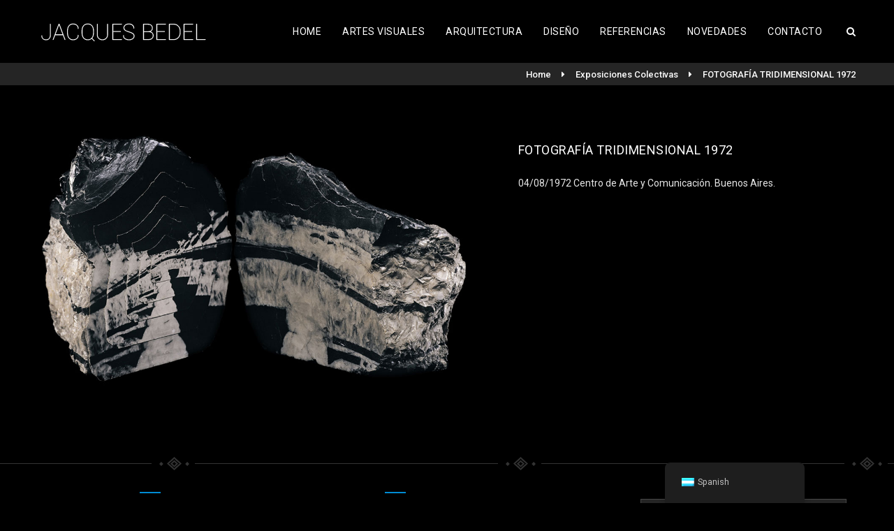

--- FILE ---
content_type: text/html; charset=UTF-8
request_url: https://jacquesbedel.com/fotografia-tridimensional-1972/
body_size: 18420
content:
<!DOCTYPE html>
<!--[if IE 7 ]>    <html lang="en-gb" class="isie ie7 oldie no-js"> <![endif]-->
<!--[if IE 8 ]>    <html lang="en-gb" class="isie ie8 oldie no-js"> <![endif]-->
<!--[if IE 9 ]>    <html lang="en-gb" class="isie ie9 no-js"> <![endif]-->
<!--[if (gt IE 9)|!(IE)]><!--> <html lang="es-AR"> <!--<![endif]-->
<head>
	<meta charset="UTF-8">
    <meta name='viewport' content='width=device-width, initial-scale=1'>	<meta http-equiv="X-UA-Compatible" content="IE=edge">
					<script>document.documentElement.className = document.documentElement.className + ' yes-js js_active js'</script>
				<title>FOTOGRAFÍA TRIDIMENSIONAL 1972 &#8211; Jacques Bedel</title>
<link href="https://fonts.googleapis.com/css?family=Lato:100,100i,200,200i,300,300i,400,400i,500,500i,600,600i,700,700i,800,800i,900,900i%7COpen+Sans:100,100i,200,200i,300,300i,400,400i,500,500i,600,600i,700,700i,800,800i,900,900i%7CIndie+Flower:100,100i,200,200i,300,300i,400,400i,500,500i,600,600i,700,700i,800,800i,900,900i%7COswald:100,100i,200,200i,300,300i,400,400i,500,500i,600,600i,700,700i,800,800i,900,900i" rel="stylesheet"><meta name='robots' content='max-image-preview:large' />
<link rel='dns-prefetch' href='//fonts.googleapis.com' />
<link rel="alternate" type="application/rss+xml" title="Jacques Bedel &raquo; Feed" href="https://jacquesbedel.com/feed/" />
<link rel="alternate" type="application/rss+xml" title="Jacques Bedel &raquo; RSS de los comentarios" href="https://jacquesbedel.com/comments/feed/" />
<link rel="alternate" type="text/calendar" title="Jacques Bedel &raquo; iCal Feed" href="https://jacquesbedel.com/eventos/?ical=1" />
<link rel="alternate" type="application/rss+xml" title="Jacques Bedel &raquo; FOTOGRAFÍA TRIDIMENSIONAL 1972 RSS de los comentarios" href="https://jacquesbedel.com/fotografia-tridimensional-1972/feed/" />
<script type="text/javascript">
/* <![CDATA[ */
window._wpemojiSettings = {"baseUrl":"https:\/\/s.w.org\/images\/core\/emoji\/15.0.3\/72x72\/","ext":".png","svgUrl":"https:\/\/s.w.org\/images\/core\/emoji\/15.0.3\/svg\/","svgExt":".svg","source":{"concatemoji":"https:\/\/jacquesbedel.com\/wp-includes\/js\/wp-emoji-release.min.js?ver=6.6.4"}};
/*! This file is auto-generated */
!function(i,n){var o,s,e;function c(e){try{var t={supportTests:e,timestamp:(new Date).valueOf()};sessionStorage.setItem(o,JSON.stringify(t))}catch(e){}}function p(e,t,n){e.clearRect(0,0,e.canvas.width,e.canvas.height),e.fillText(t,0,0);var t=new Uint32Array(e.getImageData(0,0,e.canvas.width,e.canvas.height).data),r=(e.clearRect(0,0,e.canvas.width,e.canvas.height),e.fillText(n,0,0),new Uint32Array(e.getImageData(0,0,e.canvas.width,e.canvas.height).data));return t.every(function(e,t){return e===r[t]})}function u(e,t,n){switch(t){case"flag":return n(e,"\ud83c\udff3\ufe0f\u200d\u26a7\ufe0f","\ud83c\udff3\ufe0f\u200b\u26a7\ufe0f")?!1:!n(e,"\ud83c\uddfa\ud83c\uddf3","\ud83c\uddfa\u200b\ud83c\uddf3")&&!n(e,"\ud83c\udff4\udb40\udc67\udb40\udc62\udb40\udc65\udb40\udc6e\udb40\udc67\udb40\udc7f","\ud83c\udff4\u200b\udb40\udc67\u200b\udb40\udc62\u200b\udb40\udc65\u200b\udb40\udc6e\u200b\udb40\udc67\u200b\udb40\udc7f");case"emoji":return!n(e,"\ud83d\udc26\u200d\u2b1b","\ud83d\udc26\u200b\u2b1b")}return!1}function f(e,t,n){var r="undefined"!=typeof WorkerGlobalScope&&self instanceof WorkerGlobalScope?new OffscreenCanvas(300,150):i.createElement("canvas"),a=r.getContext("2d",{willReadFrequently:!0}),o=(a.textBaseline="top",a.font="600 32px Arial",{});return e.forEach(function(e){o[e]=t(a,e,n)}),o}function t(e){var t=i.createElement("script");t.src=e,t.defer=!0,i.head.appendChild(t)}"undefined"!=typeof Promise&&(o="wpEmojiSettingsSupports",s=["flag","emoji"],n.supports={everything:!0,everythingExceptFlag:!0},e=new Promise(function(e){i.addEventListener("DOMContentLoaded",e,{once:!0})}),new Promise(function(t){var n=function(){try{var e=JSON.parse(sessionStorage.getItem(o));if("object"==typeof e&&"number"==typeof e.timestamp&&(new Date).valueOf()<e.timestamp+604800&&"object"==typeof e.supportTests)return e.supportTests}catch(e){}return null}();if(!n){if("undefined"!=typeof Worker&&"undefined"!=typeof OffscreenCanvas&&"undefined"!=typeof URL&&URL.createObjectURL&&"undefined"!=typeof Blob)try{var e="postMessage("+f.toString()+"("+[JSON.stringify(s),u.toString(),p.toString()].join(",")+"));",r=new Blob([e],{type:"text/javascript"}),a=new Worker(URL.createObjectURL(r),{name:"wpTestEmojiSupports"});return void(a.onmessage=function(e){c(n=e.data),a.terminate(),t(n)})}catch(e){}c(n=f(s,u,p))}t(n)}).then(function(e){for(var t in e)n.supports[t]=e[t],n.supports.everything=n.supports.everything&&n.supports[t],"flag"!==t&&(n.supports.everythingExceptFlag=n.supports.everythingExceptFlag&&n.supports[t]);n.supports.everythingExceptFlag=n.supports.everythingExceptFlag&&!n.supports.flag,n.DOMReady=!1,n.readyCallback=function(){n.DOMReady=!0}}).then(function(){return e}).then(function(){var e;n.supports.everything||(n.readyCallback(),(e=n.source||{}).concatemoji?t(e.concatemoji):e.wpemoji&&e.twemoji&&(t(e.twemoji),t(e.wpemoji)))}))}((window,document),window._wpemojiSettings);
/* ]]> */
</script>
<link rel='stylesheet' id='layerslider-css' href='https://jacquesbedel.com/wp-content/plugins/LayerSlider/assets/static/layerslider/css/layerslider.css?ver=8.1.2' type='text/css' media='all' />
<style id='wp-emoji-styles-inline-css' type='text/css'>

	img.wp-smiley, img.emoji {
		display: inline !important;
		border: none !important;
		box-shadow: none !important;
		height: 1em !important;
		width: 1em !important;
		margin: 0 0.07em !important;
		vertical-align: -0.1em !important;
		background: none !important;
		padding: 0 !important;
	}
</style>
<link rel='stylesheet' id='wp-block-library-css' href='https://jacquesbedel.com/wp-includes/css/dist/block-library/style.min.css?ver=6.6.4' type='text/css' media='all' />
<style id='wp-block-library-theme-inline-css' type='text/css'>
.wp-block-audio :where(figcaption){color:#555;font-size:13px;text-align:center}.is-dark-theme .wp-block-audio :where(figcaption){color:#ffffffa6}.wp-block-audio{margin:0 0 1em}.wp-block-code{border:1px solid #ccc;border-radius:4px;font-family:Menlo,Consolas,monaco,monospace;padding:.8em 1em}.wp-block-embed :where(figcaption){color:#555;font-size:13px;text-align:center}.is-dark-theme .wp-block-embed :where(figcaption){color:#ffffffa6}.wp-block-embed{margin:0 0 1em}.blocks-gallery-caption{color:#555;font-size:13px;text-align:center}.is-dark-theme .blocks-gallery-caption{color:#ffffffa6}:root :where(.wp-block-image figcaption){color:#555;font-size:13px;text-align:center}.is-dark-theme :root :where(.wp-block-image figcaption){color:#ffffffa6}.wp-block-image{margin:0 0 1em}.wp-block-pullquote{border-bottom:4px solid;border-top:4px solid;color:currentColor;margin-bottom:1.75em}.wp-block-pullquote cite,.wp-block-pullquote footer,.wp-block-pullquote__citation{color:currentColor;font-size:.8125em;font-style:normal;text-transform:uppercase}.wp-block-quote{border-left:.25em solid;margin:0 0 1.75em;padding-left:1em}.wp-block-quote cite,.wp-block-quote footer{color:currentColor;font-size:.8125em;font-style:normal;position:relative}.wp-block-quote.has-text-align-right{border-left:none;border-right:.25em solid;padding-left:0;padding-right:1em}.wp-block-quote.has-text-align-center{border:none;padding-left:0}.wp-block-quote.is-large,.wp-block-quote.is-style-large,.wp-block-quote.is-style-plain{border:none}.wp-block-search .wp-block-search__label{font-weight:700}.wp-block-search__button{border:1px solid #ccc;padding:.375em .625em}:where(.wp-block-group.has-background){padding:1.25em 2.375em}.wp-block-separator.has-css-opacity{opacity:.4}.wp-block-separator{border:none;border-bottom:2px solid;margin-left:auto;margin-right:auto}.wp-block-separator.has-alpha-channel-opacity{opacity:1}.wp-block-separator:not(.is-style-wide):not(.is-style-dots){width:100px}.wp-block-separator.has-background:not(.is-style-dots){border-bottom:none;height:1px}.wp-block-separator.has-background:not(.is-style-wide):not(.is-style-dots){height:2px}.wp-block-table{margin:0 0 1em}.wp-block-table td,.wp-block-table th{word-break:normal}.wp-block-table :where(figcaption){color:#555;font-size:13px;text-align:center}.is-dark-theme .wp-block-table :where(figcaption){color:#ffffffa6}.wp-block-video :where(figcaption){color:#555;font-size:13px;text-align:center}.is-dark-theme .wp-block-video :where(figcaption){color:#ffffffa6}.wp-block-video{margin:0 0 1em}:root :where(.wp-block-template-part.has-background){margin-bottom:0;margin-top:0;padding:1.25em 2.375em}
</style>
<link rel='stylesheet' id='jquery-selectBox-css' href='https://jacquesbedel.com/wp-content/plugins/yith-woocommerce-wishlist/assets/css/jquery.selectBox.css?ver=1.2.0' type='text/css' media='all' />
<link rel='stylesheet' id='yith-wcwl-font-awesome-css' href='https://jacquesbedel.com/wp-content/plugins/yith-woocommerce-wishlist/assets/css/font-awesome.css?ver=4.7.0' type='text/css' media='all' />
<link rel='stylesheet' id='woocommerce_prettyPhoto_css-css' href='//jacquesbedel.com/wp-content/plugins/woocommerce/assets/css/prettyPhoto.css?ver=3.1.6' type='text/css' media='all' />
<link rel='stylesheet' id='yith-wcwl-main-css' href='https://jacquesbedel.com/wp-content/plugins/yith-woocommerce-wishlist/assets/css/style.css?ver=3.36.0' type='text/css' media='all' />
<style id='classic-theme-styles-inline-css' type='text/css'>
/*! This file is auto-generated */
.wp-block-button__link{color:#fff;background-color:#32373c;border-radius:9999px;box-shadow:none;text-decoration:none;padding:calc(.667em + 2px) calc(1.333em + 2px);font-size:1.125em}.wp-block-file__button{background:#32373c;color:#fff;text-decoration:none}
</style>
<style id='global-styles-inline-css' type='text/css'>
:root{--wp--preset--aspect-ratio--square: 1;--wp--preset--aspect-ratio--4-3: 4/3;--wp--preset--aspect-ratio--3-4: 3/4;--wp--preset--aspect-ratio--3-2: 3/2;--wp--preset--aspect-ratio--2-3: 2/3;--wp--preset--aspect-ratio--16-9: 16/9;--wp--preset--aspect-ratio--9-16: 9/16;--wp--preset--color--black: #000000;--wp--preset--color--cyan-bluish-gray: #abb8c3;--wp--preset--color--white: #ffffff;--wp--preset--color--pale-pink: #f78da7;--wp--preset--color--vivid-red: #cf2e2e;--wp--preset--color--luminous-vivid-orange: #ff6900;--wp--preset--color--luminous-vivid-amber: #fcb900;--wp--preset--color--light-green-cyan: #7bdcb5;--wp--preset--color--vivid-green-cyan: #00d084;--wp--preset--color--pale-cyan-blue: #8ed1fc;--wp--preset--color--vivid-cyan-blue: #0693e3;--wp--preset--color--vivid-purple: #9b51e0;--wp--preset--color--primary: #0060d6;--wp--preset--color--secondary: #0b4892;--wp--preset--color--tertiary: #7fb1ef;--wp--preset--gradient--vivid-cyan-blue-to-vivid-purple: linear-gradient(135deg,rgba(6,147,227,1) 0%,rgb(155,81,224) 100%);--wp--preset--gradient--light-green-cyan-to-vivid-green-cyan: linear-gradient(135deg,rgb(122,220,180) 0%,rgb(0,208,130) 100%);--wp--preset--gradient--luminous-vivid-amber-to-luminous-vivid-orange: linear-gradient(135deg,rgba(252,185,0,1) 0%,rgba(255,105,0,1) 100%);--wp--preset--gradient--luminous-vivid-orange-to-vivid-red: linear-gradient(135deg,rgba(255,105,0,1) 0%,rgb(207,46,46) 100%);--wp--preset--gradient--very-light-gray-to-cyan-bluish-gray: linear-gradient(135deg,rgb(238,238,238) 0%,rgb(169,184,195) 100%);--wp--preset--gradient--cool-to-warm-spectrum: linear-gradient(135deg,rgb(74,234,220) 0%,rgb(151,120,209) 20%,rgb(207,42,186) 40%,rgb(238,44,130) 60%,rgb(251,105,98) 80%,rgb(254,248,76) 100%);--wp--preset--gradient--blush-light-purple: linear-gradient(135deg,rgb(255,206,236) 0%,rgb(152,150,240) 100%);--wp--preset--gradient--blush-bordeaux: linear-gradient(135deg,rgb(254,205,165) 0%,rgb(254,45,45) 50%,rgb(107,0,62) 100%);--wp--preset--gradient--luminous-dusk: linear-gradient(135deg,rgb(255,203,112) 0%,rgb(199,81,192) 50%,rgb(65,88,208) 100%);--wp--preset--gradient--pale-ocean: linear-gradient(135deg,rgb(255,245,203) 0%,rgb(182,227,212) 50%,rgb(51,167,181) 100%);--wp--preset--gradient--electric-grass: linear-gradient(135deg,rgb(202,248,128) 0%,rgb(113,206,126) 100%);--wp--preset--gradient--midnight: linear-gradient(135deg,rgb(2,3,129) 0%,rgb(40,116,252) 100%);--wp--preset--font-size--small: 13px;--wp--preset--font-size--medium: 20px;--wp--preset--font-size--large: 36px;--wp--preset--font-size--x-large: 42px;--wp--preset--font-family--inter: "Inter", sans-serif;--wp--preset--font-family--cardo: Cardo;--wp--preset--spacing--20: 0.44rem;--wp--preset--spacing--30: 0.67rem;--wp--preset--spacing--40: 1rem;--wp--preset--spacing--50: 1.5rem;--wp--preset--spacing--60: 2.25rem;--wp--preset--spacing--70: 3.38rem;--wp--preset--spacing--80: 5.06rem;--wp--preset--shadow--natural: 6px 6px 9px rgba(0, 0, 0, 0.2);--wp--preset--shadow--deep: 12px 12px 50px rgba(0, 0, 0, 0.4);--wp--preset--shadow--sharp: 6px 6px 0px rgba(0, 0, 0, 0.2);--wp--preset--shadow--outlined: 6px 6px 0px -3px rgba(255, 255, 255, 1), 6px 6px rgba(0, 0, 0, 1);--wp--preset--shadow--crisp: 6px 6px 0px rgba(0, 0, 0, 1);}:where(.is-layout-flex){gap: 0.5em;}:where(.is-layout-grid){gap: 0.5em;}body .is-layout-flex{display: flex;}.is-layout-flex{flex-wrap: wrap;align-items: center;}.is-layout-flex > :is(*, div){margin: 0;}body .is-layout-grid{display: grid;}.is-layout-grid > :is(*, div){margin: 0;}:where(.wp-block-columns.is-layout-flex){gap: 2em;}:where(.wp-block-columns.is-layout-grid){gap: 2em;}:where(.wp-block-post-template.is-layout-flex){gap: 1.25em;}:where(.wp-block-post-template.is-layout-grid){gap: 1.25em;}.has-black-color{color: var(--wp--preset--color--black) !important;}.has-cyan-bluish-gray-color{color: var(--wp--preset--color--cyan-bluish-gray) !important;}.has-white-color{color: var(--wp--preset--color--white) !important;}.has-pale-pink-color{color: var(--wp--preset--color--pale-pink) !important;}.has-vivid-red-color{color: var(--wp--preset--color--vivid-red) !important;}.has-luminous-vivid-orange-color{color: var(--wp--preset--color--luminous-vivid-orange) !important;}.has-luminous-vivid-amber-color{color: var(--wp--preset--color--luminous-vivid-amber) !important;}.has-light-green-cyan-color{color: var(--wp--preset--color--light-green-cyan) !important;}.has-vivid-green-cyan-color{color: var(--wp--preset--color--vivid-green-cyan) !important;}.has-pale-cyan-blue-color{color: var(--wp--preset--color--pale-cyan-blue) !important;}.has-vivid-cyan-blue-color{color: var(--wp--preset--color--vivid-cyan-blue) !important;}.has-vivid-purple-color{color: var(--wp--preset--color--vivid-purple) !important;}.has-black-background-color{background-color: var(--wp--preset--color--black) !important;}.has-cyan-bluish-gray-background-color{background-color: var(--wp--preset--color--cyan-bluish-gray) !important;}.has-white-background-color{background-color: var(--wp--preset--color--white) !important;}.has-pale-pink-background-color{background-color: var(--wp--preset--color--pale-pink) !important;}.has-vivid-red-background-color{background-color: var(--wp--preset--color--vivid-red) !important;}.has-luminous-vivid-orange-background-color{background-color: var(--wp--preset--color--luminous-vivid-orange) !important;}.has-luminous-vivid-amber-background-color{background-color: var(--wp--preset--color--luminous-vivid-amber) !important;}.has-light-green-cyan-background-color{background-color: var(--wp--preset--color--light-green-cyan) !important;}.has-vivid-green-cyan-background-color{background-color: var(--wp--preset--color--vivid-green-cyan) !important;}.has-pale-cyan-blue-background-color{background-color: var(--wp--preset--color--pale-cyan-blue) !important;}.has-vivid-cyan-blue-background-color{background-color: var(--wp--preset--color--vivid-cyan-blue) !important;}.has-vivid-purple-background-color{background-color: var(--wp--preset--color--vivid-purple) !important;}.has-black-border-color{border-color: var(--wp--preset--color--black) !important;}.has-cyan-bluish-gray-border-color{border-color: var(--wp--preset--color--cyan-bluish-gray) !important;}.has-white-border-color{border-color: var(--wp--preset--color--white) !important;}.has-pale-pink-border-color{border-color: var(--wp--preset--color--pale-pink) !important;}.has-vivid-red-border-color{border-color: var(--wp--preset--color--vivid-red) !important;}.has-luminous-vivid-orange-border-color{border-color: var(--wp--preset--color--luminous-vivid-orange) !important;}.has-luminous-vivid-amber-border-color{border-color: var(--wp--preset--color--luminous-vivid-amber) !important;}.has-light-green-cyan-border-color{border-color: var(--wp--preset--color--light-green-cyan) !important;}.has-vivid-green-cyan-border-color{border-color: var(--wp--preset--color--vivid-green-cyan) !important;}.has-pale-cyan-blue-border-color{border-color: var(--wp--preset--color--pale-cyan-blue) !important;}.has-vivid-cyan-blue-border-color{border-color: var(--wp--preset--color--vivid-cyan-blue) !important;}.has-vivid-purple-border-color{border-color: var(--wp--preset--color--vivid-purple) !important;}.has-vivid-cyan-blue-to-vivid-purple-gradient-background{background: var(--wp--preset--gradient--vivid-cyan-blue-to-vivid-purple) !important;}.has-light-green-cyan-to-vivid-green-cyan-gradient-background{background: var(--wp--preset--gradient--light-green-cyan-to-vivid-green-cyan) !important;}.has-luminous-vivid-amber-to-luminous-vivid-orange-gradient-background{background: var(--wp--preset--gradient--luminous-vivid-amber-to-luminous-vivid-orange) !important;}.has-luminous-vivid-orange-to-vivid-red-gradient-background{background: var(--wp--preset--gradient--luminous-vivid-orange-to-vivid-red) !important;}.has-very-light-gray-to-cyan-bluish-gray-gradient-background{background: var(--wp--preset--gradient--very-light-gray-to-cyan-bluish-gray) !important;}.has-cool-to-warm-spectrum-gradient-background{background: var(--wp--preset--gradient--cool-to-warm-spectrum) !important;}.has-blush-light-purple-gradient-background{background: var(--wp--preset--gradient--blush-light-purple) !important;}.has-blush-bordeaux-gradient-background{background: var(--wp--preset--gradient--blush-bordeaux) !important;}.has-luminous-dusk-gradient-background{background: var(--wp--preset--gradient--luminous-dusk) !important;}.has-pale-ocean-gradient-background{background: var(--wp--preset--gradient--pale-ocean) !important;}.has-electric-grass-gradient-background{background: var(--wp--preset--gradient--electric-grass) !important;}.has-midnight-gradient-background{background: var(--wp--preset--gradient--midnight) !important;}.has-small-font-size{font-size: var(--wp--preset--font-size--small) !important;}.has-medium-font-size{font-size: var(--wp--preset--font-size--medium) !important;}.has-large-font-size{font-size: var(--wp--preset--font-size--large) !important;}.has-x-large-font-size{font-size: var(--wp--preset--font-size--x-large) !important;}
:where(.wp-block-post-template.is-layout-flex){gap: 1.25em;}:where(.wp-block-post-template.is-layout-grid){gap: 1.25em;}
:where(.wp-block-columns.is-layout-flex){gap: 2em;}:where(.wp-block-columns.is-layout-grid){gap: 2em;}
:root :where(.wp-block-pullquote){font-size: 1.5em;line-height: 1.6;}
</style>
<link rel='stylesheet' id='contact-form-7-css' href='https://jacquesbedel.com/wp-content/plugins/contact-form-7/includes/css/styles.css?ver=6.0.6' type='text/css' media='all' />
<link rel='stylesheet' id='dt-animation-css-css' href='https://jacquesbedel.com/wp-content/plugins/designthemes-core-features/shortcodes/css/animations.css?ver=6.6.4' type='text/css' media='all' />
<link rel='stylesheet' id='dt-sc-css-css' href='https://jacquesbedel.com/wp-content/plugins/designthemes-core-features/shortcodes/css/shortcodes.css?ver=6.6.4' type='text/css' media='all' />
<style id='woocommerce-inline-inline-css' type='text/css'>
.woocommerce form .form-row .required { visibility: visible; }
</style>
<link rel='stylesheet' id='trp-floater-language-switcher-style-css' href='https://jacquesbedel.com/wp-content/plugins/translatepress-multilingual/assets/css/trp-floater-language-switcher.css?ver=3.0.7' type='text/css' media='all' />
<link rel='stylesheet' id='trp-language-switcher-style-css' href='https://jacquesbedel.com/wp-content/plugins/translatepress-multilingual/assets/css/trp-language-switcher.css?ver=3.0.7' type='text/css' media='all' />
<link rel='stylesheet' id='js_composer_front-css' href='https://jacquesbedel.com/wp-content/plugins/js_composer/assets/css/js_composer.min.css?ver=7.0' type='text/css' media='all' />
<link rel='stylesheet' id='bsf-Defaults-css' href='https://jacquesbedel.com/wp-content/uploads/smile_fonts/Defaults/Defaults.css?ver=3.19.15' type='text/css' media='all' />
<link rel='stylesheet' id='redart-css' href='https://jacquesbedel.com/wp-content/themes/redart/style.css?ver=3.2' type='text/css' media='all' />
<link rel='stylesheet' id='theme-prettyphoto-css' href='https://jacquesbedel.com/wp-content/themes/redart/css/prettyPhoto.css?ver=3.2' type='text/css' media='all' />
<link rel='stylesheet' id='font-awesome-css' href='https://jacquesbedel.com/wp-content/plugins/yith-woocommerce-wishlist/plugin-fw/assets/fonts/font-awesome/font-awesome.min.css?ver=4.7.0' type='text/css' media='all' />
<style id='font-awesome-inline-css' type='text/css'>
[data-font="FontAwesome"]:before {font-family: 'FontAwesome' !important;content: attr(data-icon) !important;speak: none !important;font-weight: normal !important;font-variant: normal !important;text-transform: none !important;line-height: 1 !important;font-style: normal !important;-webkit-font-smoothing: antialiased !important;-moz-osx-font-smoothing: grayscale !important;}
</style>
<link rel='stylesheet' id='pe-icon-7-stroke-css' href='https://jacquesbedel.com/wp-content/themes/redart/css/pe-icon-7-stroke.css?ver=6.6.4' type='text/css' media='all' />
<link rel='stylesheet' id='stroke-gap-icons-style-css' href='https://jacquesbedel.com/wp-content/themes/redart/css/stroke-gap-icons-style.css?ver=6.6.4' type='text/css' media='all' />
<link rel='stylesheet' id='woo-style-css' href='https://jacquesbedel.com/wp-content/themes/redart/css/woocommerce.css?ver=3.2' type='text/css' media='all' />
<link rel='stylesheet' id='custom-event-css' href='https://jacquesbedel.com/wp-content/themes/redart/tribe-events/custom.css?ver=3.2' type='text/css' media='all' />
<link rel='stylesheet' id='light-dark-css' href='https://jacquesbedel.com/wp-content/themes/redart/css/dark-skin.css?ver=3.2' type='text/css' media='all' />
<link rel='stylesheet' id='redart-skin-css' href='https://jacquesbedel.com/wp-content/themes/redart/css/skins/blue/style.css?ver=6.6.4' type='text/css' media='all' />
<link rel='stylesheet' id='responsive-css' href='https://jacquesbedel.com/wp-content/themes/redart/css/responsive.css?ver=3.2' type='text/css' media='all' />
<link rel='stylesheet' id='redart-fonts-css' href='https://fonts.googleapis.com/css?family=Roboto%3A300%2C400%2C400italic%2C500%2C600%2C700%7CLondrina+Outline&#038;subset&#038;ver=3.2' type='text/css' media='all' />
<link rel='stylesheet' id='dt-custom-css' href='https://jacquesbedel.com/wp-content/themes/redart/css/custom.css?ver=3.2' type='text/css' media='all' />
<link rel='stylesheet' id='redart-popup-css-css' href='https://jacquesbedel.com/wp-content/themes/redart/functions/js/magnific/magnific-popup.css?ver=3.2' type='text/css' media='all' />
<link rel='stylesheet' id='redart-gutenberg-css' href='https://jacquesbedel.com/wp-content/themes/redart/css/gutenberg.css?ver=3.2' type='text/css' media='all' />
<style id='redart-gutenberg-inline-css' type='text/css'>
.has-primary-background-color { background-color:#0060d6; }.has-primary-color { color:#0060d6; }.has-secondary-background-color { background-color:#0b4892; }.has-secondary-color { color:#0b4892; }.has-tertiary-background-color { background-color:#7fb1ef; }.has-tertiary-color { color:#7fb1ef; }
</style>
<script type="text/javascript" src="https://jacquesbedel.com/wp-includes/js/jquery/jquery.min.js?ver=3.7.1" id="jquery-core-js"></script>
<script type="text/javascript" src="https://jacquesbedel.com/wp-includes/js/jquery/jquery-migrate.min.js?ver=3.4.1" id="jquery-migrate-js"></script>
<script type="text/javascript" id="real3d-flipbook-forntend-js-extra">
/* <![CDATA[ */
var r3d_frontend = {"rootFolder":"https:\/\/jacquesbedel.com\/wp-content\/plugins\/real3d-flipbook\/","version":"4.6.5","options":{"pages":[],"pdfUrl":"","printPdfUrl":"","tableOfContent":[],"id":"","bookId":"","date":"","lightboxThumbnailUrl":"","mode":"lightbox","viewMode":"webgl","pageTextureSize":"2048","pageTextureSizeSmall":"1500","pageTextureSizeMobile":"","pageTextureSizeMobileSmall":"1024","minPixelRatio":"1","pdfTextLayer":"true","zoomMin":"0.9","zoomStep":"2","zoomSize":"","zoomReset":"false","doubleClickZoom":"true","pageDrag":"true","singlePageMode":"false","pageFlipDuration":"1","sound":"true","startPage":"1","pageNumberOffset":"0","deeplinking":{"enabled":"false","prefix":""},"responsiveView":"true","responsiveViewTreshold":"768","responsiveViewRatio":"1","cover":"true","backCover":"true","height":"400","responsiveHeight":"true","containerRatio":"","thumbnailsOnStart":"false","contentOnStart":"false","searchOnStart":"","tableOfContentCloseOnClick":"true","thumbsCloseOnClick":"true","autoplayOnStart":"false","autoplayInterval":"3000","autoplayLoop":"true","autoplayStartPage":"1","rightToLeft":"false","pageWidth":"","pageHeight":"","thumbSize":"130","logoImg":"","logoUrl":"","logoUrlTarget":"_blank","logoCSS":"position:absolute;left:0;top:0;","menuSelector":"","zIndex":"auto","preloaderText":"","googleAnalyticsTrackingCode":"","pdfBrowserViewerIfIE":"false","modeMobile":"","viewModeMobile":"","aspectMobile":"","aspectRatioMobile":"0.71","singlePageModeIfMobile":"false","logoHideOnMobile":"false","mobile":{"thumbnailsOnStart":"false","contentOnStart":"false","currentPage":{"enabled":"false"}},"lightboxCssClass":"","lightboxLink":"","lightboxLinkNewWindow":"true","lightboxBackground":"rgb(81, 85, 88)","lightboxBackgroundPattern":"","lightboxBackgroundImage":"","lightboxContainerCSS":"display:inline-block;padding:10px;","lightboxThumbnailHeight":"300","lightboxThumbnailUrlCSS":"display:block;","lightboxThumbnailInfo":"false","lightboxThumbnailInfoText":"","lightboxThumbnailInfoCSS":"top: 0;  width: 100%; height: 100%; font-size: 16px; color: #000; background: rgba(255,255,255,.8);","showTitle":"false","showDate":"false","hideThumbnail":"false","lightboxText":"","lightboxTextCSS":"display:block;","lightboxTextPosition":"top","lightBoxOpened":"false","lightBoxFullscreen":"false","lightboxCloseOnClick":"false","lightboxStartPage":"","lightboxMarginV":"0","lightboxMarginH":"0","lights":"true","lightPositionX":"0","lightPositionY":"150","lightPositionZ":"1400","lightIntensity":"0.6","shadows":"true","shadowMapSize":"2048","shadowOpacity":"0.2","shadowDistance":"15","pageHardness":"2","coverHardness":"2","pageRoughness":"1","pageMetalness":"0","pageSegmentsW":"6","pageSegmentsH":"1","pageMiddleShadowSize":"2","pageMiddleShadowColorL":"#999999","pageMiddleShadowColorR":"#777777","antialias":"false","pan":"0","tilt":"0","rotateCameraOnMouseDrag":"true","panMax":"20","panMin":"-20","tiltMax":"0","tiltMin":"-60","currentPage":{"enabled":"true","title":"Current page","hAlign":"left","vAlign":"top"},"btnAutoplay":{"enabled":"true","title":"Autoplay"},"btnNext":{"enabled":"true","title":"Next Page"},"btnLast":{"enabled":"false","title":"Last Page"},"btnPrev":{"enabled":"true","title":"Previous Page"},"btnFirst":{"enabled":"false","title":"First Page"},"btnZoomIn":{"enabled":"true","title":"Zoom in"},"btnZoomOut":{"enabled":"true","title":"Zoom out"},"btnToc":{"enabled":"true","title":"Table of Contents"},"btnThumbs":{"enabled":"true","title":"Pages"},"btnShare":{"enabled":"true","title":"Share"},"btnNotes":{"enabled":"false","title":"Notes"},"btnDownloadPages":{"enabled":"false","url":"","title":"Download pages"},"btnDownloadPdf":{"enabled":"false","url":"","title":"Download PDF","forceDownload":"true","openInNewWindow":"true"},"btnSound":{"enabled":"true","title":"Sound"},"btnExpand":{"enabled":"true","title":"Toggle fullscreen"},"btnSelect":{"enabled":"true","title":"Select tool"},"btnSearch":{"enabled":"false","title":"Search"},"search":{"enabled":"false","title":"Search"},"btnBookmark":{"enabled":"false","title":"Bookmark"},"btnPrint":{"enabled":"true","title":"Print"},"btnTools":{"enabled":"true","title":"Tools"},"btnClose":{"enabled":"true","title":"Close"},"whatsapp":{"enabled":"true"},"twitter":{"enabled":"true"},"facebook":{"enabled":"true"},"pinterest":{"enabled":"true"},"email":{"enabled":"true"},"linkedin":{"enabled":"true"},"digg":{"enabled":"false"},"reddit":{"enabled":"false"},"shareUrl":"","shareTitle":"","shareImage":"","layout":"1","icons":"FontAwesome","skin":"light","useFontAwesome5":"true","sideNavigationButtons":"true","menuNavigationButtons":"false","backgroundColor":"rgb(81, 85, 88)","backgroundPattern":"","backgroundImage":"","backgroundTransparent":"false","menuBackground":"","menuShadow":"","menuMargin":"0","menuPadding":"0","menuOverBook":"false","menuFloating":"false","menuTransparent":"false","menu2Background":"","menu2Shadow":"","menu2Margin":"0","menu2Padding":"0","menu2OverBook":"true","menu2Floating":"false","menu2Transparent":"true","skinColor":"","skinBackground":"","hideMenu":"false","menuAlignHorizontal":"center","btnColor":"","btnColorHover":"","btnBackground":"none","btnRadius":"0","btnMargin":"0","btnSize":"14","btnPaddingV":"10","btnPaddingH":"10","btnShadow":"","btnTextShadow":"","btnBorder":"","sideBtnColor":"#fff","sideBtnColorHover":"#fff","sideBtnBackground":"rgba(0,0,0,.3)","sideBtnBackgroundHover":"","sideBtnRadius":"0","sideBtnMargin":"0","sideBtnSize":"30","sideBtnPaddingV":"5","sideBtnPaddingH":"5","sideBtnShadow":"","sideBtnTextShadow":"","sideBtnBorder":"","closeBtnColorHover":"#FFF","closeBtnBackground":"rgba(0,0,0,.4)","closeBtnRadius":"0","closeBtnMargin":"0","closeBtnSize":"20","closeBtnPadding":"5","closeBtnTextShadow":"","closeBtnBorder":"","floatingBtnColor":"","floatingBtnColorHover":"","floatingBtnBackground":"","floatingBtnBackgroundHover":"","floatingBtnRadius":"","floatingBtnMargin":"","floatingBtnSize":"","floatingBtnPadding":"","floatingBtnShadow":"","floatingBtnTextShadow":"","floatingBtnBorder":"","currentPageMarginV":"5","currentPageMarginH":"5","arrowsAlwaysEnabledForNavigation":"true","arrowsDisabledNotFullscreen":"true","touchSwipeEnabled":"true","rightClickEnabled":"true","linkColor":"rgba(0, 0, 0, 0)","linkColorHover":"rgba(255, 255, 0, 1)","linkOpacity":"0.4","linkTarget":"_blank","pdfAutoLinks":"false","disableRange":"false","strings":{"print":"Print","printLeftPage":"Print left page","printRightPage":"Print right page","printCurrentPage":"Print current page","printAllPages":"Print all pages","download":"Download","downloadLeftPage":"Download left page","downloadRightPage":"Download right page","downloadCurrentPage":"Download current page","downloadAllPages":"Download all pages","bookmarks":"Bookmarks","bookmarkLeftPage":"Bookmark left page","bookmarkRightPage":"Bookmark right page","bookmarkCurrentPage":"Bookmark current page","search":"Search","findInDocument":"Find in document","pagesFoundContaining":"pages found containing","noMatches":"No matches","matchesFound":"matches found","page":"Page","matches":"matches","thumbnails":"Thumbnails","tableOfContent":"Table of Contents","share":"Share","pressEscToClose":"Press ESC to close","password":"Password","addNote":"Add note","typeInYourNote":"Type in your note..."},"access":"full","backgroundMusic":"","cornerCurl":"false","pdfTools":{"pageHeight":1500,"thumbHeight":200,"quality":0.8,"textLayer":"true","autoConvert":"true"},"slug":"","convertPDFLinks":"true","convertPDFLinksWithClass":"","convertPDFLinksWithoutClass":"","overridePDFEmbedder":"true","overrideDflip":"true","overrideWonderPDFEmbed":"true","override3DFlipBook":"true","overridePDFjsViewer":"true","resumeReading":"false","previewPages":"","previewMode":"","aspectRatio":"2","pdfBrowserViewerIfMobile":"false","pdfBrowserViewerFullscreen":"true","pdfBrowserViewerFullscreenTarget":"_blank","btnTocIfMobile":"true","btnThumbsIfMobile":"true","btnShareIfMobile":"false","btnDownloadPagesIfMobile":"true","btnDownloadPdfIfMobile":"true","btnSoundIfMobile":"false","btnExpandIfMobile":"true","btnPrintIfMobile":"false","sideMenuOverBook":"true","sideMenuOverMenu":"true","sideMenuOverMenu2":"true","rewriteSlug":"Disabled","s":"715e200e"}};
/* ]]> */
</script>
<script type="text/javascript" src="https://jacquesbedel.com/wp-content/plugins/real3d-flipbook/js/frontend.js?ver=4.6.5" id="real3d-flipbook-forntend-js"></script>
<script type="text/javascript" src="https://jacquesbedel.com/wp-content/plugins/woocommerce/assets/js/jquery-blockui/jquery.blockUI.min.js?ver=2.7.0-wc.9.1.5" id="jquery-blockui-js" data-wp-strategy="defer"></script>
<script type="text/javascript" id="wc-add-to-cart-js-extra">
/* <![CDATA[ */
var wc_add_to_cart_params = {"ajax_url":"\/wp-admin\/admin-ajax.php","wc_ajax_url":"\/?wc-ajax=%%endpoint%%","i18n_view_cart":"Ver carrito","cart_url":"https:\/\/jacquesbedel.com\/cart\/","is_cart":"","cart_redirect_after_add":"no"};
/* ]]> */
</script>
<script type="text/javascript" src="https://jacquesbedel.com/wp-content/plugins/woocommerce/assets/js/frontend/add-to-cart.min.js?ver=9.1.5" id="wc-add-to-cart-js" data-wp-strategy="defer"></script>
<script type="text/javascript" src="https://jacquesbedel.com/wp-content/plugins/woocommerce/assets/js/js-cookie/js.cookie.min.js?ver=2.1.4-wc.9.1.5" id="js-cookie-js" defer="defer" data-wp-strategy="defer"></script>
<script type="text/javascript" id="woocommerce-js-extra">
/* <![CDATA[ */
var woocommerce_params = {"ajax_url":"\/wp-admin\/admin-ajax.php","wc_ajax_url":"\/?wc-ajax=%%endpoint%%"};
/* ]]> */
</script>
<script type="text/javascript" src="https://jacquesbedel.com/wp-content/plugins/woocommerce/assets/js/frontend/woocommerce.min.js?ver=9.1.5" id="woocommerce-js" defer="defer" data-wp-strategy="defer"></script>
<script type="text/javascript" src="https://jacquesbedel.com/wp-content/plugins/translatepress-multilingual/assets/js/trp-frontend-compatibility.js?ver=3.0.7" id="trp-frontend-compatibility-js"></script>
<script type="text/javascript" src="https://jacquesbedel.com/wp-content/plugins/js_composer/assets/js/vendors/woocommerce-add-to-cart.js?ver=7.0" id="vc_woocommerce-add-to-cart-js-js"></script>
<script type="text/javascript" src="https://jacquesbedel.com/wp-content/themes/redart/functions/js/modernizr.custom.js?ver=6.6.4" id="modernizr-custom-js"></script>
<script></script><meta name="generator" content="Powered by LayerSlider 8.1.2 - Build Heros, Sliders, and Popups. Create Animations and Beautiful, Rich Web Content as Easy as Never Before on WordPress." />
<!-- LayerSlider updates and docs at: https://layerslider.com -->
<link rel="https://api.w.org/" href="https://jacquesbedel.com/wp-json/" /><link rel="alternate" title="JSON" type="application/json" href="https://jacquesbedel.com/wp-json/wp/v2/posts/12670" /><link rel="EditURI" type="application/rsd+xml" title="RSD" href="https://jacquesbedel.com/xmlrpc.php?rsd" />
<meta name="generator" content="WordPress 6.6.4" />
<meta name="generator" content="WooCommerce 9.1.5" />
<link rel="canonical" href="https://jacquesbedel.com/fotografia-tridimensional-1972/" />
<link rel='shortlink' href='https://jacquesbedel.com/?p=12670' />
<link rel="alternate" title="oEmbed (JSON)" type="application/json+oembed" href="https://jacquesbedel.com/wp-json/oembed/1.0/embed?url=https%3A%2F%2Fjacquesbedel.com%2Ffotografia-tridimensional-1972%2F" />
<link rel="alternate" title="oEmbed (XML)" type="text/xml+oembed" href="https://jacquesbedel.com/wp-json/oembed/1.0/embed?url=https%3A%2F%2Fjacquesbedel.com%2Ffotografia-tridimensional-1972%2F&#038;format=xml" />
<link rel="alternate" hreflang="es-AR" href="https://jacquesbedel.com/fotografia-tridimensional-1972/"/>
<link rel="alternate" hreflang="en-US" href="https://jacquesbedel.com/en/fotografia-tridimensional-1972/"/>
<link rel="alternate" hreflang="es" href="https://jacquesbedel.com/fotografia-tridimensional-1972/"/>
<link rel="alternate" hreflang="en" href="https://jacquesbedel.com/en/fotografia-tridimensional-1972/"/>
<meta name="tec-api-version" content="v1"><meta name="tec-api-origin" content="https://jacquesbedel.com"><link rel="alternate" href="https://jacquesbedel.com/wp-json/tribe/events/v1/" />	<noscript><style>.woocommerce-product-gallery{ opacity: 1 !important; }</style></noscript>
	<style type="text/css">.recentcomments a{display:inline !important;padding:0 !important;margin:0 !important;}</style><meta name="generator" content="Powered by WPBakery Page Builder - drag and drop page builder for WordPress."/>
<meta name="generator" content="Powered by Slider Revolution 6.6.18 - responsive, Mobile-Friendly Slider Plugin for WordPress with comfortable drag and drop interface." />
<style id='wp-fonts-local' type='text/css'>
@font-face{font-family:Inter;font-style:normal;font-weight:300 900;font-display:fallback;src:url('https://jacquesbedel.com/wp-content/plugins/woocommerce/assets/fonts/Inter-VariableFont_slnt,wght.woff2') format('woff2');font-stretch:normal;}
@font-face{font-family:Cardo;font-style:normal;font-weight:400;font-display:fallback;src:url('https://jacquesbedel.com/wp-content/plugins/woocommerce/assets/fonts/cardo_normal_400.woff2') format('woff2');}
</style>
<link rel="icon" href="https://jacquesbedel.com/wp-content/uploads/2023/07/cropped-apple-touch-icon-114x114-1-32x32.png" sizes="32x32" />
<link rel="icon" href="https://jacquesbedel.com/wp-content/uploads/2023/07/cropped-apple-touch-icon-114x114-1-192x192.png" sizes="192x192" />
<link rel="apple-touch-icon" href="https://jacquesbedel.com/wp-content/uploads/2023/07/cropped-apple-touch-icon-114x114-1-180x180.png" />
<meta name="msapplication-TileImage" content="https://jacquesbedel.com/wp-content/uploads/2023/07/cropped-apple-touch-icon-114x114-1-270x270.png" />
<script>function setREVStartSize(e){
			//window.requestAnimationFrame(function() {
				window.RSIW = window.RSIW===undefined ? window.innerWidth : window.RSIW;
				window.RSIH = window.RSIH===undefined ? window.innerHeight : window.RSIH;
				try {
					var pw = document.getElementById(e.c).parentNode.offsetWidth,
						newh;
					pw = pw===0 || isNaN(pw) || (e.l=="fullwidth" || e.layout=="fullwidth") ? window.RSIW : pw;
					e.tabw = e.tabw===undefined ? 0 : parseInt(e.tabw);
					e.thumbw = e.thumbw===undefined ? 0 : parseInt(e.thumbw);
					e.tabh = e.tabh===undefined ? 0 : parseInt(e.tabh);
					e.thumbh = e.thumbh===undefined ? 0 : parseInt(e.thumbh);
					e.tabhide = e.tabhide===undefined ? 0 : parseInt(e.tabhide);
					e.thumbhide = e.thumbhide===undefined ? 0 : parseInt(e.thumbhide);
					e.mh = e.mh===undefined || e.mh=="" || e.mh==="auto" ? 0 : parseInt(e.mh,0);
					if(e.layout==="fullscreen" || e.l==="fullscreen")
						newh = Math.max(e.mh,window.RSIH);
					else{
						e.gw = Array.isArray(e.gw) ? e.gw : [e.gw];
						for (var i in e.rl) if (e.gw[i]===undefined || e.gw[i]===0) e.gw[i] = e.gw[i-1];
						e.gh = e.el===undefined || e.el==="" || (Array.isArray(e.el) && e.el.length==0)? e.gh : e.el;
						e.gh = Array.isArray(e.gh) ? e.gh : [e.gh];
						for (var i in e.rl) if (e.gh[i]===undefined || e.gh[i]===0) e.gh[i] = e.gh[i-1];
											
						var nl = new Array(e.rl.length),
							ix = 0,
							sl;
						e.tabw = e.tabhide>=pw ? 0 : e.tabw;
						e.thumbw = e.thumbhide>=pw ? 0 : e.thumbw;
						e.tabh = e.tabhide>=pw ? 0 : e.tabh;
						e.thumbh = e.thumbhide>=pw ? 0 : e.thumbh;
						for (var i in e.rl) nl[i] = e.rl[i]<window.RSIW ? 0 : e.rl[i];
						sl = nl[0];
						for (var i in nl) if (sl>nl[i] && nl[i]>0) { sl = nl[i]; ix=i;}
						var m = pw>(e.gw[ix]+e.tabw+e.thumbw) ? 1 : (pw-(e.tabw+e.thumbw)) / (e.gw[ix]);
						newh =  (e.gh[ix] * m) + (e.tabh + e.thumbh);
					}
					var el = document.getElementById(e.c);
					if (el!==null && el) el.style.height = newh+"px";
					el = document.getElementById(e.c+"_wrapper");
					if (el!==null && el) {
						el.style.height = newh+"px";
						el.style.display = "block";
					}
				} catch(e){
					console.log("Failure at Presize of Slider:" + e)
				}
			//});
		  };</script>
		<style type="text/css" id="wp-custom-css">
			/* portfolio breadcrumb */
body:not(.header-on-slider) #main {    margin: 0;}
.main-title-section-wrapper{	padding: 7px 0 5px;}
.main-title-section h1{	font-size: 22px;}
.breadcrumb{	line-height: 20px;	font-size: 13px;}

/* gallery links */
.portfolio .image-overlay{	opacity: 1 !important;	background: rgba(0, 0, 0, 0) repeat !important;}
.portfolio:hover .image-overlay{	background: rgba(0, 0, 0, 0.4) repeat !important;}
.portfolio .image-overlay-details{	bottom: 0 !important;	background: rgba(0, 0, 0, 0.5) !important;}
.portfolio .image-overlay .links a:first-child{	opacity: 0;}
.portfolio:hover .image-overlay .links a:first-child{	opacity: 1;}
.portfolio .image-overlay .links a:hover{	color: #000000 !important;}
.portfolio.type1 .image-overlay-details {    left: 0px;    bottom: -100px;    right: inherit;    width: 100%;    background: rgba(0, 0, 0, 0.1);    text-align: center;    padding: 20px 10px 50px;    box-sizing: border-box;    border: 0px;}
.portfolio.type1 .image-overlay .links a:last-child{	opacity: 0;}

/* portfolio covers appearence */
.portfolio figure::after {	border:0px;}.dt-sc-portfolio-container .portfolio figure, .dt-sc-portfolio-container .portfolio figure {	border-top: 0px;  border-left: 0px;  border-bottom: 0px;  border-right: 0px;}.dt-sc-portfolio-container .portfolio.type2 figure img, .dt-sc-portfolio-container .portfolio.type2 figure .image-overlay {	border-radius:0px 0px 0px 0px;}.dt-sc-portfolio-container .portfolio.type2:nth-child(1) figure img, .dt-sc-portfolio-container .portfolio.type2:nth-child(3) figure img, .dt-sc-portfolio-container .portfolio.type2:nth-child(6) figure img, .dt-sc-portfolio-container .portfolio.type2:nth-child(8) figure img, .dt-sc-portfolio-container .portfolio.type2:nth-child(1) figure .image-overlay, .dt-sc-portfolio-container .portfolio.type2:nth-child(3) figure .image-overlay, .dt-sc-portfolio-container .portfolio.type2:nth-child(6) figure .image-overlay, .dt-sc-portfolio-container .portfolio.type2:nth-child(8) figure .image-overlay {	border-radius:0px 0px 0px 0px;}.portfolio.type5 .image-overlay .links a:last-child {	display:none;}.portfolio.type5 .image-overlay .links a {	position: relative;}.portfolio.type5 .image-overlay .links a:first-child {	width:100px;	height:100px;}.dt-sc-portfolio-sorting a {	margin: 10px;}.portfolio.type5:hover .image-overlay .links a:first-child {    right: -28px;    bottom: 90%;}
.portfolio.type5 .image-overlay .links a:first-child {    width: 50px;    height: 48px;}

/* hide the featured image inside blog posts*/
#bx-pager a:first-child {
	display:none;
}

/*Menu padding*/
#main-menu > ul.menu > li > a { float:left; padding:0px 15px; line-height:90px; font-weight:600; font-size:13px; letter-spacing:0px; }


/*hide breadcrumb left*/
.main-title-section h1 {
	display:none;
}

/*reduced padding bottom of the details in portfolio covers*/
.dt-sc-portfolio-container .portfolio.type5 .image-overlay-details {
	padding:10px 10px 20px 10px;
}

/*hide category name*/
.portfolio-categories {
	display:none;
}

/*related portfolios style*/
.dt-sc-portfolio-container .portfolio figure, .related-portfolios .portfolio figure {
	border-top: 0px;
  border-left: 0px;
  border-bottom: 0px;
  border-right: 0px;
}
.image-overlay-details {
	border-radius:0px 0px 0px 0px;	
}
.related-portfolios .portfolio figure::after {
	border-width: 0px;
}

/*load more button style*/
.dt-sc-button.filled {
	background-color:black;
}
 .dt-sc-button:hover,  .dt-sc-button.dt-sc-expand::after {
	background-color:black !important;
}

/*related portfolios 8*/
.related-portfolios div div figure .image-overlay .image-overlay-details a {
	font-size:13px;
}
.related-portfolios div div figure img {
	 margin:10px;
	 max-width:240px;
	 min-width:200px;
	 max-height:240px;
	 min-height:200px;
}
.related-portfolios div {
	max-width: 1280px;
  overflow: hidden;
}
.dt-sc-one-third1 {
		max-width: 275px;
    height: 275px;
    float: left;
}
.dt-sc-one-third2 {
		max-width: 275px;
    height: 275px;
    float: left;
}
.dt-sc-one-third3 {
		max-width: 275px;
    height: 275px;
    float: left;
}
.dt-sc-one-third4 {
		max-width: 275px;
    height: 275px;
    float: left;
}
.dt-sc-one-third5 {
	margin-left:0px;
}
.related-portfolios div div figure .image-overlay .image-overlay-details {
	padding: 10px;
}
.related-portfolios div div  figure > div > div.links > a:first-child {
	bottom:0px !important;
	top:0px !important;
}
.related-portfolios div div figure > div > div.image-overlay-details > p {
	margin-bottom:10px !important;
}
.related-portfolios div div  figure > div > div.links {
	height:50px !important;
}

/*footer*/
@media (max-width: 992px) and (min-width: 768px) {
	.footer-widgets > .container 	 {
	width:750px;
	}
}
@media (max-width: 1024px) and (min-width: 993px) {
	.footer-widgets > .container 	> .column {
		padding:10px;
		width:32%;
	}
}
@media (max-width: 1200px) and (min-width: 1025px){
	.footer-widgets  {
		margin-left: 60px !important;
		margin-left: 15px !important;
	}
	.footer-widgets > .container  {
	width:1300px !important;	
	}
		.footer-widgets .container .dt-sc-one-third {
		width:25%;
	}
}
@media (max-width: 1440px) and (min-width: 1201px){
	.footer-widgets {
		margin-left: 200px !important;
		margin-right: 5px !important;
	}
	#footer .container {
		width:1300px !important;
	}
		.footer-widgets .container .dt-sc-one-third {
		width:25%;
	}
}
@media (max-width: 2000px) and (min-width: 1441px){
	.footer-widgets {
		margin-left: 75px;
		margin-right: 10px;
	}
	.footer-widgets .container {
		width:1700px !important;
	}
	.footer-widgets .container .dt-sc-one-third {
		width:27%;
	}

}
@media (min-width: 2001px){
	.footer-widgets .container {
		width:1700px !important;
	}
	.footer-widgets {
		margin-left: 80px !important;
	}
		.footer-widgets .container .dt-sc-one-third {
		width:30%;
	}
}
.rsDefault .rsThumb img {
    width: auto !important;
    height: auto !important;
    max-height: 72px !important;
    margin: 0 auto !important;
}
.rsNavItem {
      display: flex;
      justify-content: center;
      align-items: center;
}
		</style>
		<noscript><style> .wpb_animate_when_almost_visible { opacity: 1; }</style></noscript>	<!-- basic stylesheet -->
	<link rel="stylesheet" href="/royalslider/royalslider.css">
	<!-- skin stylesheet (change it if you use another) -->
	<link rel="stylesheet" href="/royalslider/skins/default/rs-default.css">
</head>

<body class="post-template-default single single-post postid-12670 single-format-gallery wp-embed-responsive theme-redart woocommerce-no-js translatepress-es_AR tribe-no-js layout-wide fullwidth-header semi-transparent-header sticky-header standard-header woo-type15 wpb-js-composer js-comp-ver-7.0 vc_responsive">

<!-- **Wrapper** -->
<div class="wrapper">
	<div class="inner-wrapper">

		<!-- **Header Wrapper** -->
		<div id="header-wrapper">
            <!-- **Header** -->
            <header id="header">
            	<!-- **Main Header Wrapper** -->
            	<div id="main-header-wrapper" class="main-header-wrapper">

            		<div class="container">

            			<!-- **Main Header** -->
            			<div class="main-header"><div id="logo">				<a href="https://jacquesbedel.com/" title="Jacques Bedel">
					<img class="normal_logo" src="https://jacquesbedel.com/wp-content/uploads/2023/11/logo.png" alt="Jacques Bedel" title="Jacques Bedel" />
					<img class="retina_logo" src="https://jacquesbedel.com/wp-content/uploads/2023/11/logo@2x.png" alt="Jacques Bedel" title="Jacques Bedel" style="width:250px;; height:60px;;"/>
				</a></div>
            				<div id="menu-wrapper" class="menu-wrapper menu-active-border-with-arrow">
                            	<div class="dt-menu-toggle" id="dt-menu-toggle">
                                	Menu                                    <span class="dt-menu-toggle-icon"></span>
                                </div><nav id="main-menu" class="menu-header-menu-container"><ul class="menu"><li id="menu-item-288" class="menu-item menu-item-type-post_type menu-item-object-page menu-item-home menu-item-depth-0 menu-item-simple-parent "><a href="https://jacquesbedel.com/"><i class='fa fa fa-home'></i>Home</a></li>
<li id="menu-item-8122" class="menu-item menu-item-type-post_type menu-item-object-page menu-item-has-children menu-item-depth-0 menu-item-simple-parent "><a href="https://jacquesbedel.com/artes-visuales/">Artes Visuales</a>


<ul class="sub-menu ">
	<li id="menu-item-13833" class="menu-item menu-item-type-post_type menu-item-object-page menu-item-depth-1"><a href="https://jacquesbedel.com/artes-visuales/artes-visuales-dibujos/">Dibujos</a></li>
	<li id="menu-item-13832" class="menu-item menu-item-type-post_type menu-item-object-page menu-item-depth-1"><a href="https://jacquesbedel.com/artes-visuales/esculturas/">Esculturas</a></li>
	<li id="menu-item-13831" class="menu-item menu-item-type-post_type menu-item-object-page menu-item-depth-1"><a href="https://jacquesbedel.com/artes-visuales/fotografias/">Fotografías</a></li>
	<li id="menu-item-13830" class="menu-item menu-item-type-post_type menu-item-object-page menu-item-depth-1"><a href="https://jacquesbedel.com/artes-visuales/grabados/">Grabados</a></li>
	<li id="menu-item-13829" class="menu-item menu-item-type-post_type menu-item-object-page menu-item-depth-1"><a href="https://jacquesbedel.com/artes-visuales/libros/">Libros</a></li>
	<li id="menu-item-13828" class="menu-item menu-item-type-post_type menu-item-object-page menu-item-depth-1"><a href="https://jacquesbedel.com/artes-visuales/pinturas/">Pinturas</a></li>
	<li id="menu-item-13827" class="menu-item menu-item-type-post_type menu-item-object-page menu-item-depth-1"><a href="https://jacquesbedel.com/artes-visuales/relieves/">Relieves</a></li>
	<li id="menu-item-13826" class="menu-item menu-item-type-post_type menu-item-object-page menu-item-depth-1"><a href="https://jacquesbedel.com/artes-visuales/scrolls/">Scrolls</a></li>
</ul>
<a class="dt-menu-expand" href="#">+</a></li>
<li id="menu-item-8116" class="menu-item menu-item-type-post_type menu-item-object-page menu-item-has-children menu-item-depth-0 menu-item-simple-parent "><a href="https://jacquesbedel.com/arquitectura/">Arquitectura</a>


<ul class="sub-menu ">
	<li id="menu-item-13221" class="menu-item menu-item-type-post_type menu-item-object-page menu-item-depth-1"><a href="https://jacquesbedel.com/arquitectura/arquitectura-dibujos/">Dibujos</a></li>
	<li id="menu-item-13222" class="menu-item menu-item-type-post_type menu-item-object-page menu-item-depth-1"><a href="https://jacquesbedel.com/arquitectura/obras-realizadas/">Obras Realizadas</a></li>
	<li id="menu-item-13223" class="menu-item menu-item-type-post_type menu-item-object-page menu-item-depth-1"><a href="https://jacquesbedel.com/arquitectura/proyectos/">Proyectos</a></li>
</ul>
<a class="dt-menu-expand" href="#">+</a></li>
<li id="menu-item-10298" class="menu-item menu-item-type-post_type menu-item-object-page menu-item-has-children menu-item-depth-0 menu-item-simple-parent "><a href="https://jacquesbedel.com/diseno/">Diseño</a>


<ul class="sub-menu ">
	<li id="menu-item-13230" class="menu-item menu-item-type-post_type menu-item-object-page menu-item-depth-1"><a href="https://jacquesbedel.com/diseno/equipamiento/">Equipamiento</a></li>
	<li id="menu-item-13231" class="menu-item menu-item-type-post_type menu-item-object-page menu-item-depth-1"><a href="https://jacquesbedel.com/diseno/interiores/">Interiores</a></li>
	<li id="menu-item-13232" class="menu-item menu-item-type-post_type menu-item-object-page menu-item-depth-1"><a href="https://jacquesbedel.com/diseno/otros/">Otros</a></li>
</ul>
<a class="dt-menu-expand" href="#">+</a></li>
<li id="menu-item-10296" class="menu-item menu-item-type-custom menu-item-object-custom menu-item-has-children menu-item-depth-0 menu-item-simple-parent "><a>Referencias</a>


<ul class="sub-menu ">
	<li id="menu-item-12218" class="menu-item menu-item-type-post_type menu-item-object-page menu-item-depth-1"><a href="https://jacquesbedel.com/biografia/">Biografía</a></li>
	<li id="menu-item-12317" class="menu-item menu-item-type-post_type menu-item-object-page menu-item-depth-1"><a href="https://jacquesbedel.com/exposiciones-individuales/">Exposiciones Individuales</a></li>
	<li id="menu-item-12728" class="menu-item menu-item-type-post_type menu-item-object-page menu-item-depth-1"><a href="https://jacquesbedel.com/exposiciones-colectivas/">Exposiciones Colectivas</a></li>
	<li id="menu-item-12228" class="menu-item menu-item-type-post_type menu-item-object-page menu-item-depth-1"><a href="https://jacquesbedel.com/premios/">Premios</a></li>
	<li id="menu-item-12871" class="menu-item menu-item-type-post_type menu-item-object-page menu-item-depth-1"><a href="https://jacquesbedel.com/bibliografia/">Bibliografía</a></li>
	<li id="menu-item-8324" class="menu-item menu-item-type-post_type menu-item-object-page menu-item-depth-1"><a href="https://jacquesbedel.com/referencias-rapidas/">Referencias Rápidas</a></li>
</ul>
<a class="dt-menu-expand" href="#">+</a></li>
<li id="menu-item-12049" class="menu-item menu-item-type-custom menu-item-object-custom menu-item-depth-0 menu-item-simple-parent "><a href="https://jacquesbedel.com/novedades">Novedades</a></li>
<li id="menu-item-8300" class="menu-item menu-item-type-post_type menu-item-object-page menu-item-depth-0 menu-item-simple-parent "><a href="https://jacquesbedel.com/contacto/">Contacto</a></li>
</ul></nav>	<div class="menu-icons-wrapper">			<div class="search">
				<a href="javascript:void(0)" class="dt-search-icon"> <span class="fa fa-search"> </span> </a>
				<div class="top-menu-search-container">
					<!-- **Searchform** -->
<form method="get" id="searchform" action="https://jacquesbedel.com/">
    <input id="s" name="s" type="text" 
         	value="..." class="text_input"
		    onblur="if(this.value==''){this.value='...';}"
            onfocus="if(this.value =='...') {this.value=''; }" />
	<input name="submit" type="submit"  value="Go" />
</form><!-- **Searchform - End** -->
				</div>
			</div>	</div>            				</div>            			</div>
            		</div>            	</div><!-- **Main Header** -->
			</header><!-- **Header - End** -->
		</div><!-- **Header Wrapper - End** -->

		
		
        <!-- **Main** -->
        <div id="main"><section class="main-title-section-wrapper default" style="">	<div class="container">		<div class="main-title-section"><h1>FOTOGRAFÍA TRIDIMENSIONAL 1972</h1>		</div><div class="breadcrumb"><a href="https://jacquesbedel.com/">Home</a><span class="fa fa-caret-right"></span><a href="https://jacquesbedel.com/category/exposiciones-colectivas/">Exposiciones Colectivas</a><span class="fa fa-caret-right"></span><a href="https://jacquesbedel.com/fotografia-tridimensional-1972/">FOTOGRAFÍA TRIDIMENSIONAL 1972</a></div>	</div></section>            <!-- ** Container ** -->
            <div class="container">    <section id="primary" class="content-full-width">
<article id="post-12670" class="blog-entry single blog-medium-style post-12670 post type-post status-publish format-gallery has-post-thumbnail hentry category-exposiciones-colectivas post_format-post-format-gallery">
				<!-- Featured Image -->
			<div class="entry-thumb">	<ul class="entry-gallery-post-slider"><li><img src='https://jacquesbedel.com/wp-content/uploads/2023/08/280.jpg'/></li>	</ul>	<div class="entry-format hidden">		<a class="ico-format" href="https://jacquesbedel.com/type/gallery/"></a>	</div></div>			<!-- Featured Image -->
	
	<!-- Content -->
				<!-- .entry-details -->
			<div class="entry-details">

				<!-- .entry-meta -->
				<div class="entry-meta">
					<div class="date hidden">Posted on 04 Ago 1972</div>
					<div class="comments hidden"> / <a href="https://jacquesbedel.com/fotografia-tridimensional-1972/#respond"><i class="pe-icon pe-chat"> </i> 0 Comment</a>					</div>
					<div class="author hidden">
						/ <i class="pe-icon pe-user"> </i>
						<a href="https://jacquesbedel.com/author/admin/" title="View all posts by admin">
							admin</a>
                    </div>					
				</div><!-- .entry-meta -->

				<div class="entry-title">
					<h4><a href="https://jacquesbedel.com/fotografia-tridimensional-1972/" title="Permalink to FOTOGRAFÍA TRIDIMENSIONAL 1972">FOTOGRAFÍA TRIDIMENSIONAL 1972</a></h4>
				</div>

				<div class="entry-body">
					<section class="wpb-content-wrapper"><div class="vc_row wpb_row vc_row-fluid"><div class="wpb_column vc_column_container vc_col-sm-12"><div class="vc_column-inner "><div class="wpb_wrapper">
	<div class="wpb_text_column wpb_content_element " >
		<div class="wpb_wrapper">
			<p>04/08/1972 Centro de Arte y Comunicación. Buenos Aires.</p>

		</div>
	</div>
</div></div></div></div>
</section>                                    </div>

				<!-- Category & Tag -->
				<div class="entry-meta-data">
										<p class="hidden category"><i class="pe-icon pe-network"> </i> <a href="https://jacquesbedel.com/category/exposiciones-colectivas/" rel="category tag">Exposiciones Colectivas</a></p>
				</div><!-- Category & Tag -->

							</div><!-- .entry-details -->
		<!-- Content -->
</article>

    </section><!-- **Primary - End** -->		        </div><!-- **Container - End** -->

        </div><!-- **Main - End** -->            <!-- **Footer** -->
            <footer id="footer">                    <div class="footer-widgets">
                        <div class="container"><div class='column dt-sc-one-third first'><aside id="text-2" class="widget widget_text"><h3 class="widgettitle">BIOGRAFÍA</h3>			<div class="textwidget"><p>Escultor, pintor, diseñador y arquitecto argentino egresado de la Facultad de Arquitectura y Urbanismo de la Universidad de Buenos Aires. En 1968 obtuvo una beca del Gobierno de Francia para realizar investigaciones en el área de las artes plásticas en ese país.</p></div>
		</aside></div><div class='column dt-sc-one-third '><aside id="redart_portfolio_widget-2" class="widget widget_popular_entries"><h3 class="widgettitle">GALERÍA</h3><div class='recent-portfolio-widget'><ul><li><a href='https://jacquesbedel.com/dt_portfolios/los-abrojos-id1008/' class='thumb'><img src='https://jacquesbedel.com/wp-content/uploads/2023/08/o__los-abrojos_933-150x150.jpg' alt='GALERÍA'/></a></li><li><a href='https://jacquesbedel.com/dt_portfolios/malabrigo-id1062/' class='thumb'><img src='https://jacquesbedel.com/wp-content/uploads/2023/08/interiores__malabrigo_1616-150x150.jpg' alt='GALERÍA'/></a></li><li><a href='https://jacquesbedel.com/dt_portfolios/casa-en-newman-country-club-id1035/' class='thumb'><img src='https://jacquesbedel.com/wp-content/uploads/2023/08/proyectos__casa-en-newman-country-club_1698-150x150.jpg' alt='GALERÍA'/></a></li><li><a href='https://jacquesbedel.com/dt_portfolios/casa-en-la-isla-nordelta-id1019/' class='thumb'><img src='https://jacquesbedel.com/wp-content/uploads/2023/08/o__casa-en-la-isla-nordelta_860-150x150.jpg' alt='GALERÍA'/></a></li><li><a href='https://jacquesbedel.com/dt_portfolios/piggy-pet-id1073/' class='thumb'><img src='https://jacquesbedel.com/wp-content/uploads/2023/08/otros__piggy-pet_1235-150x150.jpg' alt='GALERÍA'/></a></li><li><a href='https://jacquesbedel.com/dt_portfolios/proyecto-casa-alhadeff-id1046/' class='thumb'><img src='https://jacquesbedel.com/wp-content/uploads/2023/08/proyectos__proyecto-casa-alhadeff_1929-150x150.jpg' alt='GALERÍA'/></a></li></ul></div></aside></div><div class='column dt-sc-one-third '><aside id="block-6" class="widget widget_block">
<div class="wp-block-contact-form-7-contact-form-selector">
<div class="wpcf7 no-js" id="wpcf7-f4-o1" lang="en-US" dir="ltr" data-wpcf7-id="4">
<div class="screen-reader-response"><p role="status" aria-live="polite" aria-atomic="true"></p> <ul></ul></div>
<form action="/fotografia-tridimensional-1972/#wpcf7-f4-o1" method="post" class="wpcf7-form init" aria-label="Formulario de contacto" novalidate="novalidate" data-status="init">
<div style="display: none;">
<input type="hidden" name="_wpcf7" value="4" />
<input type="hidden" name="_wpcf7_version" value="6.0.6" />
<input type="hidden" name="_wpcf7_locale" value="en_US" />
<input type="hidden" name="_wpcf7_unit_tag" value="wpcf7-f4-o1" />
<input type="hidden" name="_wpcf7_container_post" value="0" />
<input type="hidden" name="_wpcf7_posted_data_hash" value="" />
</div>
<p><div class="wpb_column vc_column_container vc_col-sm-6"><div class="vc_column-inner "><div class="wpb_wrapper"><span class="wpcf7-form-control-wrap" data-name="Nombre"><input size="40" maxlength="400" class="wpcf7-form-control wpcf7-text wpcf7-validates-as-required" aria-required="true" aria-invalid="false" placeholder="Nombre*" value="" type="text" name="Nombre" /></span></div></div></div><div class="wpb_column vc_column_container vc_col-sm-6"><div class="vc_column-inner "><div class="wpb_wrapper"><span class="wpcf7-form-control-wrap" data-name="Email"><input size="40" maxlength="400" class="wpcf7-form-control wpcf7-email wpcf7-validates-as-required wpcf7-text wpcf7-validates-as-email" aria-required="true" aria-invalid="false" placeholder="Email*" value="" type="email" name="Email" /></span></div></div></div><div class="wpb_column vc_column_container vc_col-sm-12"><div class="vc_column-inner "><div class="wpb_wrapper"><div class="vc_empty_space"   style="height: 20px"><span class="vc_empty_space_inner"></span></div></div></div></div><div class="wpb_column vc_column_container vc_col-sm-12"><div class="vc_column-inner "><div class="wpb_wrapper"><span class="wpcf7-form-control-wrap" data-name="Mensaje"><textarea cols="40" rows="10" maxlength="2000" class="wpcf7-form-control wpcf7-textarea wpcf7-validates-as-required" aria-required="true" aria-invalid="false" placeholder="Mensaje*" name="Mensaje"></textarea></span></div></div></div><div class="wpb_column vc_column_container vc_col-sm-12"><div class="vc_column-inner "><div class="wpb_wrapper"><div class="vc_empty_space"   style="height: 20px"><span class="vc_empty_space_inner"></span></div></div></div></div><div class="wpb_column vc_column_container vc_col-sm-12"><div class="vc_column-inner "><div class="wpb_wrapper"><input class="wpcf7-form-control wpcf7-submit has-spinner" type="submit" value="Enviar" /></div></div></div>
</p><p style="display: none !important;" class="akismet-fields-container" data-prefix="_wpcf7_ak_"><label>&#916;<textarea name="_wpcf7_ak_hp_textarea" cols="45" rows="8" maxlength="100"></textarea></label><input type="hidden" id="ak_js_1" name="_wpcf7_ak_js" value="171"/><script>document.getElementById( "ak_js_1" ).setAttribute( "value", ( new Date() ).getTime() );</script></p><div class="wpcf7-response-output" aria-hidden="true"></div>
</form>
</div>
</div>
</aside></div>                        </div>
                    </div>                    <div class="footer-copyright">
                        <div class="container">
							<div class="copyright"><ul id="menu-shortcode-menu" class="menu-links footer-links"><li id="menu-item-7444" class="menu-item menu-item-type-custom menu-item-object-custom menu-item-7444"><a href="#">Privacy policy</a></li>
<li id="menu-item-7445" class="menu-item menu-item-type-custom menu-item-object-custom menu-item-7445"><a href="#">Terms of use</a></li>
<li id="menu-item-7446" class="menu-item menu-item-type-custom menu-item-object-custom menu-item-7446"><a href="#">Faq</a></li>
</ul>
                    
                        
<p>© 2023 <a href="#">JACQUES BEDEL</a>. All rights reserved.</p>                            </div>    
                        </div>
                    </div>            </footer><!-- **Footer - End** -->
	</div><!-- **Inner Wrapper - End** -->
</div><!-- **Wrapper - End** -->
<template id="tp-language" data-tp-language="es_AR"></template>
		<script>
			window.RS_MODULES = window.RS_MODULES || {};
			window.RS_MODULES.modules = window.RS_MODULES.modules || {};
			window.RS_MODULES.waiting = window.RS_MODULES.waiting || [];
			window.RS_MODULES.defered = true;
			window.RS_MODULES.moduleWaiting = window.RS_MODULES.moduleWaiting || {};
			window.RS_MODULES.type = 'compiled';
		</script>
		        <div id="trp-floater-ls" onclick="" data-no-translation class="trp-language-switcher-container trp-floater-ls-names trp-bottom-right trp-color-dark flags-full-names" >
            <div id="trp-floater-ls-current-language" class="trp-with-flags">

                <a href="#" class="trp-floater-ls-disabled-language trp-ls-disabled-language" onclick="event.preventDefault()">
					<img class="trp-flag-image" src="https://jacquesbedel.com/wp-content/plugins/translatepress-multilingual/assets/images/flags/es_AR.png" width="18" height="12" alt="es_AR" title="Spanish">Spanish				</a>

            </div>
            <div id="trp-floater-ls-language-list" class="trp-with-flags" >

                <div class="trp-language-wrap trp-language-wrap-bottom">                    <a href="https://jacquesbedel.com/en/fotografia-tridimensional-1972/"
                         title="English">
          						  <img class="trp-flag-image" src="https://jacquesbedel.com/wp-content/plugins/translatepress-multilingual/assets/images/flags/en_US.png" width="18" height="12" alt="en_US" title="English">English					          </a>
                <a href="#" class="trp-floater-ls-disabled-language trp-ls-disabled-language" onclick="event.preventDefault()"><img class="trp-flag-image" src="https://jacquesbedel.com/wp-content/plugins/translatepress-multilingual/assets/images/flags/es_AR.png" width="18" height="12" alt="es_AR" title="Spanish">Spanish</a></div>            </div>
        </div>

    		<script>
		( function ( body ) {
			'use strict';
			body.className = body.className.replace( /\btribe-no-js\b/, 'tribe-js' );
		} )( document.body );
		</script>
		<script> /* <![CDATA[ */var tribe_l10n_datatables = {"aria":{"sort_ascending":": activate to sort column ascending","sort_descending":": activate to sort column descending"},"length_menu":"Show _MENU_ entries","empty_table":"No data available in table","info":"Showing _START_ to _END_ of _TOTAL_ entries","info_empty":"Showing 0 to 0 of 0 entries","info_filtered":"(filtered from _MAX_ total entries)","zero_records":"No matching records found","search":"Search:","all_selected_text":"All items on this page were selected. ","select_all_link":"Select all pages","clear_selection":"Clear Selection.","pagination":{"all":"All","next":"Next","previous":"Previous"},"select":{"rows":{"0":"","_":": Selected %d rows","1":": Selected 1 row"}},"datepicker":{"dayNames":["domingo","lunes","martes","mi\u00e9rcoles","jueves","viernes","s\u00e1bado"],"dayNamesShort":["dom","lun","mar","mi\u00e9","jue","vie","s\u00e1b"],"dayNamesMin":["D","L","M","X","J","V","S"],"monthNames":["enero","febrero","marzo","abril","mayo","junio","julio","agosto","septiembre","octubre","noviembre","diciembre"],"monthNamesShort":["enero","febrero","marzo","abril","mayo","junio","julio","agosto","septiembre","octubre","noviembre","diciembre"],"monthNamesMin":["Ene","Feb","Mar","Abr","May","Jun","Jul","Ago","Sep","Oct","Nov","Dic"],"nextText":"Next","prevText":"Prev","currentText":"Today","closeText":"Done","today":"Today","clear":"Clear"}};/* ]]> */ </script><script type="text/html" id="wpb-modifications"> window.wpbCustomElement = 1; </script>	<script type='text/javascript'>
		(function () {
			var c = document.body.className;
			c = c.replace(/woocommerce-no-js/, 'woocommerce-js');
			document.body.className = c;
		})();
	</script>
	<link rel='stylesheet' id='wc-blocks-style-css' href='https://jacquesbedel.com/wp-content/plugins/woocommerce/assets/client/blocks/wc-blocks.css?ver=wc-9.1.5' type='text/css' media='all' />
<style id='redart-combined-inline-css' type='text/css'>
.menu-active-border-with-arrow #main-menu > ul.menu > li.current_page_item > a:before, .menu-active-border-with-arrow #main-menu > ul.menu > li.current_page_ancestor > a:before, .menu-active-border-with-arrow #main-menu > ul.menu > li.current-menu-item > a:before, .menu-active-border-with-arrow #main-menu > ul.menu > li.current-menu-ancestor > a:before {border-bottom-color:;}.menu-active-border-with-arrow #main-menu > ul.menu > li.current_page_item > a:after, .menu-active-border-with-arrow #main-menu > ul.menu > li.current_page_ancestor > a:after, .menu-active-border-with-arrow #main-menu > ul.menu > li.current-menu-item > a:after, .menu-active-border-with-arrow #main-menu > ul.menu > li.current-menu-ancestor > a:after {background-color:;}.top-bar a, .top-bar a { color:; }.top-bar { color:#000000; background-color:#252525}.top-bar a:hover, .top-bar a:hover { color:#000000; }#logo .logo-title > h1 a, .logo-title h2 { color:#FFFFFF; }#main-menu ul.menu > li > a { color:; }#main-menu ul.menu > li:hover > a, .rotate-header #main-menu.nav-is-visible .menu li:hover a, .rotate-header #main-menu .menu li:hover a::before, .rotate-header #main-menu .menu li:hover a::after, .rotate-header #main-menu .menu li .sub-menu li:hover > a { color:; }.rotate-header #main-menu .menu ul.sub-menu li.current_page_item a, .rotate-header #main-menu .menu ul.sub-menu li.current-menu-item a, .rotate-header #main-menu .menu ul.sub-menu li.current_page_item a:before, .rotate-header #main-menu .menu ul.sub-menu li.current-menu-item a:before, .rotate-header #main-menu .menu ul.sub-menu li.current_page_item a:after, .rotate-header #main-menu .menu ul.sub-menu li.current-menu-item a:after { color:; }.rotate-header #main-menu.nav-is-visible .menu .current_page_item > a, .rotate-header #main-menu.nav-is-visible .menu .current-menu-item > a { background-color:#FFFFFF; }.menu-active-highlight #main-menu > ul.menu > li.current_page_item > a, .menu-active-highlight #main-menu > ul.menu > li.current_page_ancestor > a, .menu-active-highlight #main-menu > ul.menu > li.current-menu-item > a, .menu-active-highlight #main-menu > ul.menu > li.current-menu-ancestor > a, .rotate-header #main-menu.nav-is-visible .menu .current_page_item > a, .rotate-header #main-menu.nav-is-visible .menu .current-menu-item > a { color:#ffffff; }.footer-widgets, #footer, .footer-copyright, #footer p { color:; }.footer-widgets a, #footer a, .widget ul li a, .footer-widgets .widget ul li > a, #footer .widget ul li > a { color:; }#footer h3 { color:; }#main-menu ul li.menu-item-simple-parent ul, #main-menu .megamenu-child-container { background-color:#111111;}#main-menu .megamenu-child-container > ul.sub-menu > li > a, #main-menu .megamenu-child-container > ul.sub-menu > li > .nolink-menu { color:#ffffff; }#main-menu .megamenu-child-container > ul.sub-menu > li > a:hover { color:; }#main-menu .megamenu-child-container > ul.sub-menu > li.current_page_item > a, #main-menu .megamenu-child-container > ul.sub-menu > li.current_page_ancestor > a, #main-menu .megamenu-child-container > ul.sub-menu > li.current-menu-item > a, #main-menu .megamenu-child-container > ul.sub-menu > li.current-menu-ancestor > a { color:; }#main-menu .megamenu-child-container ul.sub-menu > li > ul > li > a, #main-menu ul li.menu-item-simple-parent ul > li > a { color:#ffffff; }h1, .dt-sc-counter.type1 .dt-sc-counter-number, .dt-sc-portfolio-sorting a, .dt-sc-testimonial .dt-sc-testimonial-author cite, .dt-sc-pr-tb-col.minimal .dt-sc-price p, .dt-sc-pr-tb-col.minimal .dt-sc-price h6 span, .dt-sc-testimonial.special-testimonial-carousel blockquote, .dt-sc-pr-tb-col .dt-sc-tb-title, .dt-sc-pr-tb-col .dt-sc-tb-content, .dt-sc-pr-tb-col .dt-sc-tb-content li, .dt-sc-bar-text, .dt-sc-counter.type3 .dt-sc-counter-number, .dt-sc-newsletter-section.type2 .dt-sc-subscribe-frm input[type="submit"], .dt-sc-timeline .dt-sc-timeline-content h2 span, .dt-sc-model-sorting a, .dt-sc-icon-box.type9 .icon-content h4, .dt-sc-icon-box.type9 .icon-content h4 span, .dt-sc-menu-sorting a, .dt-sc-menu .image-overlay .price, .dt-sc-menu .menu-categories a, .dt-sc-pr-tb-col .dt-sc-price h6, ul.products li .onsale { font-family:Roboto, sans-serif; }h2 { font-family:Roboto, sans-serif; }h3, .dt-sc-testimonial.type1 blockquote, .blog-entry.entry-date-left .entry-date, .dt-sc-ribbon-title, .dt-sc-testimonial.type1 .dt-sc-testimonial-author cite { font-family:Roboto, sans-serif; }h4, .blog-entry .entry-meta, .dt-sc-button { font-family:Roboto, sans-serif; }h5 { font-family:Roboto, sans-serif; }h6 { font-family:Roboto, sans-serif; }h1 { font-size:30px; font-weight:normal; letter-spacing:0.5px; }h2 { font-size:24px; font-weight:normal; letter-spacing:0.5px; }h3 { font-size:18px; font-weight:normal; letter-spacing:0.5px; }h4 { font-size:16px; font-weight:normal; letter-spacing:0.5px; }h5 { font-size:14px; font-weight:normal; letter-spacing:0.5px; }h6 { font-size:13px; font-weight:normal; letter-spacing:0.5px; }body { font-size:14px; line-height:24px; }body, .blog-entry.blog-medium-style .entry-meta, .dt-sc-event-image-caption .dt-sc-image-content h3, .dt-sc-events-list .dt-sc-event-title h5, .dt-sc-team.type2 .dt-sc-team-details h4, .dt-sc-team.type2 .dt-sc-team-details h5, .dt-sc-contact-info.type5 h6, .dt-sc-sponsors .dt-sc-one-third h3, .dt-sc-testimonial.type5 .dt-sc-testimonial-author cite, .dt-sc-counter.type3 h4, .dt-sc-contact-info.type2 h6, .woocommerce ul.products li.product .onsale, #footer .mailchimp-form input[type="email"], .dt-sc-icon-box.type5 .icon-content h5, .main-header #searchform input[type="text"], .dt-sc-testimonial.type1 .dt-sc-testimonial-author cite small, .dt-sc-pr-tb-col.type2 .dt-sc-tb-content li, .dt-sc-team.rounded .dt-sc-team-details h5, .megamenu-child-container > ul.sub-menu > li > a .menu-item-description, .menu-item-description { font-family:Roboto, sans-serif; }#main-menu ul.menu > li > a { font-size:14px; font-weight:normal; letter-spacing:0.5px; }#main-menu ul.menu > li > a, #main-menu ul.menu > li > .nolink-menu, .dt-sc-pr-tb-col .dt-sc-tb-title h5, .dt-sc-timeline .dt-sc-timeline-content h2, .dt-sc-icon-box.type3 .icon-content h4, .dt-sc-popular-procedures .details h3, .dt-sc-popular-procedures .details .duration, .dt-sc-popular-procedures .details .price, .dt-sc-counter.type2 .dt-sc-counter-number, .dt-sc-counter.type2 h4, .dt-sc-testimonial.type4 .dt-sc-testimonial-author cite { font-family:Roboto, sans-serif; }.fullwidth-header #main-menu > ul.menu > li > a i,.boxed-header #main-menu > ul.menu > li > a i,.two-color-header #main-menu > ul.menu > li > a i,.left-header #main-menu > ul.menu > li > a i,.overlay-header #main-menu > ul.menu > li > a i {display: none; }.isotope-hidden, .hidden { display:none !important; }.portfolio,.isotope .isotope-item { -webkit-transition-duration: 0.8s;-moz-transition-duration: 0.8s; -ms-transition-duration: 0.8s;-o-transition-duration: 0.8s; transition-duration: 0.8s;}.portfolio{ -webkit-transition-property: height, width;-moz-transition-property: height, width; -ms-transition-property: height, width;-o-transition-property: height, width; transition-property: height, width;}.isotope .isotope-item { -webkit-transition-property: -webkit-transform, opacity;-moz-transition-property:-moz-transform, opacity; -ms-transition-property: -ms-transform, opacity;-o-transition-property: top, left, opacity; transition-property: transform, opacity;}.isotope.no-transition,.isotope.no-transition .isotope-item,.isotope .isotope-item.no-transition { -webkit-transition-duration: 0s;-moz-transition-duration: 0s; -ms-transition-duration: 0s;-o-transition-duration: 0s; transition-duration: 0s;}.portfolio figure::after {border:0px;}.dt-sc-portfolio-container .portfolio figure, .dt-sc-portfolio-container .portfolio figure {border-top: 0px;border-left: 0px;border-bottom: 0px;border-right: 0px;}.dt-sc-portfolio-container .portfolio.type2 figure img, .dt-sc-portfolio-container .portfolio.type2 figure .image-overlay {border-radius:0px 0px 0px 0px;}.dt-sc-portfolio-container .portfolio.type2:nth-child(1) figure img, .dt-sc-portfolio-container .portfolio.type2:nth-child(3) figure img, .dt-sc-portfolio-container .portfolio.type2:nth-child(6) figure img, .dt-sc-portfolio-container .portfolio.type2:nth-child(8) figure img, .dt-sc-portfolio-container .portfolio.type2:nth-child(1) figure .image-overlay, .dt-sc-portfolio-container .portfolio.type2:nth-child(3) figure .image-overlay, .dt-sc-portfolio-container .portfolio.type2:nth-child(6) figure .image-overlay, .dt-sc-portfolio-container .portfolio.type2:nth-child(8) figure .image-overlay {border-radius:0px 0px 0px 0px;}.dt-sc-portfolio-container {background-image: none;}
</style>
<link rel='stylesheet' id='rs-plugin-settings-css' href='https://jacquesbedel.com/wp-content/plugins/revslider/public/assets/css/rs6.css?ver=6.6.18' type='text/css' media='all' />
<style id='rs-plugin-settings-inline-css' type='text/css'>
.tp-caption a{color:#ff7302;text-shadow:none;-webkit-transition:all 0.2s ease-out;-moz-transition:all 0.2s ease-out;-o-transition:all 0.2s ease-out;-ms-transition:all 0.2s ease-out}.tp-caption a:hover{color:#ffa902}
</style>
<script type="text/javascript" src="https://jacquesbedel.com/wp-content/plugins/yith-woocommerce-wishlist/assets/js/jquery.selectBox.min.js?ver=1.2.0" id="jquery-selectBox-js"></script>
<script type="text/javascript" src="//jacquesbedel.com/wp-content/plugins/woocommerce/assets/js/prettyPhoto/jquery.prettyPhoto.min.js?ver=3.1.6" id="prettyPhoto-js" data-wp-strategy="defer"></script>
<script type="text/javascript" id="jquery-yith-wcwl-js-extra">
/* <![CDATA[ */
var yith_wcwl_l10n = {"ajax_url":"\/wp-admin\/admin-ajax.php","redirect_to_cart":"no","yith_wcwl_button_position":"add-to-cart","multi_wishlist":"","hide_add_button":"1","enable_ajax_loading":"","ajax_loader_url":"https:\/\/jacquesbedel.com\/wp-content\/plugins\/yith-woocommerce-wishlist\/assets\/images\/ajax-loader-alt.svg","remove_from_wishlist_after_add_to_cart":"1","is_wishlist_responsive":"1","time_to_close_prettyphoto":"3000","fragments_index_glue":".","reload_on_found_variation":"1","mobile_media_query":"768","labels":{"cookie_disabled":"Lo siento, pero esta caracter\u00edstica solo est\u00e1 disponible si las cookies de tu navegador est\u00e1n habilitadas.","added_to_cart_message":"<div class=\"woocommerce-notices-wrapper\"><div class=\"woocommerce-message\" role=\"alert\">Producto agregado al carrito con \u00e9xito<\/div><\/div>"},"actions":{"add_to_wishlist_action":"add_to_wishlist","remove_from_wishlist_action":"remove_from_wishlist","reload_wishlist_and_adding_elem_action":"reload_wishlist_and_adding_elem","load_mobile_action":"load_mobile","delete_item_action":"delete_item","save_title_action":"save_title","save_privacy_action":"save_privacy","load_fragments":"load_fragments"},"nonce":{"add_to_wishlist_nonce":"f4932b66d7","remove_from_wishlist_nonce":"e5e81839d7","reload_wishlist_and_adding_elem_nonce":"9db7cd5f34","load_mobile_nonce":"9be209ac28","delete_item_nonce":"ba4e33fab5","save_title_nonce":"4228486412","save_privacy_nonce":"e714362827","load_fragments_nonce":"e563e2b13c"},"redirect_after_ask_estimate":"","ask_estimate_redirect_url":"https:\/\/jacquesbedel.com"};
/* ]]> */
</script>
<script type="text/javascript" src="https://jacquesbedel.com/wp-content/plugins/yith-woocommerce-wishlist/assets/js/jquery.yith-wcwl.min.js?ver=3.36.0" id="jquery-yith-wcwl-js"></script>
<script type="text/javascript" src="https://jacquesbedel.com/wp-includes/js/dist/hooks.min.js?ver=2810c76e705dd1a53b18" id="wp-hooks-js"></script>
<script type="text/javascript" src="https://jacquesbedel.com/wp-includes/js/dist/i18n.min.js?ver=5e580eb46a90c2b997e6" id="wp-i18n-js"></script>
<script type="text/javascript" id="wp-i18n-js-after">
/* <![CDATA[ */
wp.i18n.setLocaleData( { 'text direction\u0004ltr': [ 'ltr' ] } );
/* ]]> */
</script>
<script type="text/javascript" src="https://jacquesbedel.com/wp-content/plugins/contact-form-7/includes/swv/js/index.js?ver=6.0.6" id="swv-js"></script>
<script type="text/javascript" id="contact-form-7-js-before">
/* <![CDATA[ */
var wpcf7 = {
    "api": {
        "root": "https:\/\/jacquesbedel.com\/wp-json\/",
        "namespace": "contact-form-7\/v1"
    }
};
/* ]]> */
</script>
<script type="text/javascript" src="https://jacquesbedel.com/wp-content/plugins/contact-form-7/includes/js/index.js?ver=6.0.6" id="contact-form-7-js"></script>
<script type="text/javascript" src="https://jacquesbedel.com/wp-content/plugins/designthemes-core-features/shortcodes/js/jquery.tabs.min.js?ver=6.6.4" id="dt-sc-tabs-js"></script>
<script type="text/javascript" src="https://jacquesbedel.com/wp-content/plugins/designthemes-core-features/shortcodes/js/jquery.tipTip.minified.js?ver=6.6.4" id="dt-sc-tiptip-js"></script>
<script type="text/javascript" src="https://jacquesbedel.com/wp-content/plugins/designthemes-core-features/shortcodes/js/jquery.inview.js?ver=6.6.4" id="dt-sc-inview-js"></script>
<script type="text/javascript" src="https://jacquesbedel.com/wp-content/plugins/designthemes-core-features/shortcodes/js/jquery.animateNumber.min.js?ver=6.6.4" id="dt-sc-animatenum-js"></script>
<script type="text/javascript" src="https://jacquesbedel.com/wp-content/plugins/designthemes-core-features/shortcodes/js/jquery.donutchart.js?ver=6.6.4" id="dt-sc-donutchart-js"></script>
<script type="text/javascript" src="https://jacquesbedel.com/wp-content/plugins/designthemes-core-features/shortcodes/js/jquery.toggle.click.js?ver=6.6.4" id="dt-sc-toggle-click-js"></script>
<script type="text/javascript" src="https://jacquesbedel.com/wp-content/plugins/designthemes-core-features/shortcodes/js/shortcodes.js?ver=6.6.4" id="dt-sc-script-js"></script>
<script type="text/javascript" src="https://jacquesbedel.com/wp-content/plugins/revslider/public/assets/js/rbtools.min.js?ver=6.6.18" defer async id="tp-tools-js"></script>
<script type="text/javascript" src="https://jacquesbedel.com/wp-content/plugins/revslider/public/assets/js/rs6.min.js?ver=6.6.18" defer async id="revmin-js"></script>
<script type="text/javascript" src="https://jacquesbedel.com/wp-content/plugins/woocommerce/assets/js/sourcebuster/sourcebuster.min.js?ver=9.1.5" id="sourcebuster-js-js"></script>
<script type="text/javascript" id="wc-order-attribution-js-extra">
/* <![CDATA[ */
var wc_order_attribution = {"params":{"lifetime":1.0e-5,"session":30,"base64":false,"ajaxurl":"https:\/\/jacquesbedel.com\/wp-admin\/admin-ajax.php","prefix":"wc_order_attribution_","allowTracking":true},"fields":{"source_type":"current.typ","referrer":"current_add.rf","utm_campaign":"current.cmp","utm_source":"current.src","utm_medium":"current.mdm","utm_content":"current.cnt","utm_id":"current.id","utm_term":"current.trm","utm_source_platform":"current.plt","utm_creative_format":"current.fmt","utm_marketing_tactic":"current.tct","session_entry":"current_add.ep","session_start_time":"current_add.fd","session_pages":"session.pgs","session_count":"udata.vst","user_agent":"udata.uag"}};
/* ]]> */
</script>
<script type="text/javascript" src="https://jacquesbedel.com/wp-content/plugins/woocommerce/assets/js/frontend/order-attribution.min.js?ver=9.1.5" id="wc-order-attribution-js"></script>
<script type="text/javascript" src="https://jacquesbedel.com/wp-includes/js/comment-reply.min.js?ver=6.6.4" id="comment-reply-js" async="async" data-wp-strategy="async"></script>
<script type="text/javascript" src="https://jacquesbedel.com/wp-content/themes/redart/functions/js/jquery.ui.totop.min.js?ver=6.6.4" id="jquery-ui-totop-js"></script>
<script type="text/javascript" src="https://jacquesbedel.com/wp-content/themes/redart/functions/js/magnific/jquery.magnific-popup.min.js?ver=6.6.4" id="jquery-popup-js-js"></script>
<script type="text/javascript" src="https://jacquesbedel.com/wp-content/plugins/js_composer/assets/lib/bower/isotope/dist/isotope.pkgd.min.js?ver=7.0" id="isotope-js"></script>
<script type="text/javascript" src="https://jacquesbedel.com/wp-content/themes/redart/functions/js/jquery.caroufredsel.js?ver=6.6.4" id="jquery-caroufredsel-js"></script>
<script type="text/javascript" src="https://jacquesbedel.com/wp-content/themes/redart/functions/js/jquery.debouncedresize.js?ver=6.6.4" id="jquery-debouncedresize-js"></script>
<script type="text/javascript" src="https://jacquesbedel.com/wp-content/themes/redart/functions/js/jquery.prettyphoto.js?ver=6.6.4" id="jquery-prettyphoto-js"></script>
<script type="text/javascript" src="https://jacquesbedel.com/wp-content/themes/redart/functions/js/jquery.touchswipe.js?ver=6.6.4" id="jquery-touchswipe-js"></script>
<script type="text/javascript" src="https://jacquesbedel.com/wp-content/themes/redart/functions/js/waypoint.js?ver=6.6.4" id="jquery-waypoints-js"></script>
<script type="text/javascript" src="https://jacquesbedel.com/wp-content/themes/redart/functions/js/retina.js?ver=6.6.4" id="retina-js"></script>
<script type="text/javascript" src="https://jacquesbedel.com/wp-content/themes/redart/functions/js/easypiechart.js?ver=6.6.4" id="easypiechart-js"></script>
<script type="text/javascript" src="https://jacquesbedel.com/wp-content/themes/redart/functions/js/Stellar.js?ver=6.6.4" id="stellar-js"></script>
<script type="text/javascript" src="https://jacquesbedel.com/wp-content/themes/redart/functions/js/jquery.simple-sidebar.js?ver=6.6.4" id="jquery-simple-sidebar-js"></script>
<script type="text/javascript" src="https://jacquesbedel.com/wp-content/themes/redart/functions/js/jquery.ui.totop.js?ver=6.6.4" id="jquery-uitotop-js"></script>
<script type="text/javascript" src="https://jacquesbedel.com/wp-content/themes/redart/functions/js/jquery.parallax.js?ver=6.6.4" id="jquery-parallax-js"></script>
<script type="text/javascript" src="https://jacquesbedel.com/wp-content/themes/redart/functions/js/jquery.downcount.js?ver=6.6.4" id="jquery-downcount-js"></script>
<script type="text/javascript" id="jquery-nicescroll-js-extra">
/* <![CDATA[ */
var dttheme_urls = {"theme_base_url":"https:\/\/jacquesbedel.com\/wp-content\/themes\/redart","framework_base_url":"https:\/\/jacquesbedel.com\/wp-content\/themes\/redart\/framework\/","ajaxurl":"https:\/\/jacquesbedel.com\/wp-admin\/admin-ajax.php","url":"https:\/\/jacquesbedel.com","stickynav":"enable","stickyele":".main-header-wrapper","isRTL":"","loadingbar":"disable","nicescroll":"disable"};
/* ]]> */
</script>
<script type="text/javascript" src="https://jacquesbedel.com/wp-content/themes/redart/functions/js/jquery.nicescroll.min.js?ver=6.6.4" id="jquery-nicescroll-js"></script>
<script type="text/javascript" src="https://jacquesbedel.com/wp-content/themes/redart/functions/js/jquery.bxslider.js?ver=6.6.4" id="jquery-bxslider-js"></script>
<script type="text/javascript" src="https://jacquesbedel.com/wp-content/themes/redart/functions/js/jquery.fitvids.js?ver=6.6.4" id="jquery-fitvids-js"></script>
<script type="text/javascript" src="https://jacquesbedel.com/wp-content/themes/redart/functions/js/jquery.sticky.js?ver=6.6.4" id="jquery-sticky-js"></script>
<script type="text/javascript" src="https://jacquesbedel.com/wp-content/themes/redart/functions/js/jquery.classie.js?ver=6.6.4" id="jquery-classie-js"></script>
<script type="text/javascript" src="https://jacquesbedel.com/wp-content/plugins/the-events-calendar/vendor/jquery-placeholder/jquery.placeholder.min.js?ver=6.5.2" id="jquery-placeholder-js"></script>
<script type="text/javascript" src="https://jacquesbedel.com/wp-content/themes/redart/functions/js/jquery.visualNav.min.js?ver=6.6.4" id="jquery-visualnav-js"></script>
<script type="text/javascript" id="jq-custom-js-extra">
/* <![CDATA[ */
var ajax_load_more_option = {"NoMorePostsFound":"No More Posts Found"};
/* ]]> */
</script>
<script type="text/javascript" src="https://jacquesbedel.com/wp-content/themes/redart/functions/js/custom.js?ver=6.6.4" id="jq-custom-js"></script>
<script type="text/javascript" src="https://jacquesbedel.com/wp-content/plugins/js_composer/assets/js/dist/js_composer_front.min.js?ver=7.0" id="wpb_composer_front_js-js"></script>
<script></script><!-- Main slider JS script file -->
<script src="/royalslider/jquery.royalslider.min.js"></script>
</body>
</html>
	

--- FILE ---
content_type: text/css
request_url: https://jacquesbedel.com/wp-content/plugins/designthemes-core-features/shortcodes/css/shortcodes.css?ver=6.6.4
body_size: 29078
content:
@charset "utf-8";
/* CSS Document */

/*----*****---- << Shortcodes >> ----*****----*/

	.dt-sc-hr-invisible-xsmall { float:left; width:100%; margin:20px 0px 0px; display:block; clear:both; }
	.dt-sc-hr-invisible-small { float:left; width:100%; margin:40px 0px 0px; display:block; clear:both; }
	.dt-sc-hr-invisible-medium { float:left; width:100%; margin:60px 0px 0px; display:block; clear:both; }
	.dt-sc-hr-invisible-large { float:left; width:100%; margin:80px 0px 0px; display:block; clear:both; }
	.dt-sc-hr-invisible-xlarge { float:left; width:100%; margin:100px 0px 0px; display:block; clear:both; }

	.dt-sc-hr-top-5 { margin-top:5px; float:left; clear:both; display:block; width:100%; }
	.dt-sc-hr-top-10 { margin-top:10px; float:left; clear:both; display:block; width:100%; }
	.dt-sc-hr-top-20 { margin-top:20px; float:left; clear:both; display:block; width:100%; }
	.dt-sc-hr-top-30 { margin-top:30px; float:left; clear:both; display:block; width:100%; }
	.dt-sc-hr-top-40 { margin-top:40px; float:left; clear:both; display:block; width:100%; }
	.dt-sc-hr-top-50 { margin-top:50px; float:left; clear:both; display:block; width:100%; }
	
	.dt-sc-small-separator { width:30px; height:2px; display:inline-block; clear:both; text-align:center; margin:15px 0px; }
	.dt-sc-small-separator.aligncenter { margin-top: 15px; margin-bottom: 15px; }
	.dt-sc-small-separator.bottom, .dt-sc-small-separator.bottom.aligncenter { margin-top:0px; }
	
	.dt-sc-small-separator.black { background:#000000; height:3px; }
	
	.dt-sc-diamond-separator {  width:10px; height:10px; border-radius:1px; -webkit-transform:rotate(45deg); -moz-transform:rotate(45deg); -ms-transform:rotate(45deg);  transform:rotate(45deg); display:inline-block; clear:both; text-align:center; margin:10px 0px 20px; position:relative; }
	.dt-sc-diamond-separator:before, .dt-sc-diamond-separator:after { content:""; position:absolute; left:6px; top:-26px; margin:auto; height:1px; width:60px; -webkit-transform:rotate(-45deg); -moz-transform:rotate(-45deg); -ms-transform:rotate(-45deg);  transform:rotate(-45deg); }
	.dt-sc-diamond-separator:after {  left:-55px; top:35px;  }
	
	.dt-sc-single-line-separator { float:left; width:100%; margin:20px 0px; display:block; clear:both; border-top:1px solid; }
	.dt-sc-single-line-dashed-separator { float:left; width:100%; margin:20px 0px; display:block; clear:both; border-top:1px dashed; }
	.dt-sc-single-line-dotted-separator { float:left; width:100%; margin:20px 0px; display:block; clear:both; border-top:1px dotted; }
	
	.dt-sc-double-border-separator { float:left; width:100%; margin:-10px 0px 30px; display:block; clear:both; width:150px; height:3px; position:relative; }
	.dt-sc-double-border-separator:before { content:""; position:absolute; left:0px; bottom:-3px; height:1px; width:100%; }
	
	.aligncenter .dt-sc-double-border-separator { float:none; display:inline-block; }
	
	.dt-sc-shadow { float:left; clear:both; margin:0px; padding:0px; background:url(../images/services-shadow.png) no-repeat; width:1168px; height:38px; }
	
	/* Fancy Splitter */
	.dt-sc-stamp-divider-down { float:left; clear:both; width:100%; margin:0px 0px -160px; padding:0px; position:relative; z-index:1; }
	.dt-sc-stamp-divider-up { float:left; clear:both; width:100%; margin:-150px 0px 0px; padding:0px; position:relative; z-index:1; -ms-transform:rotate(180deg); -webkit-transform:rotate(180deg); transform:rotate(180deg); }
	
	/* Arrows */
	.dt-sc-down-arrow, .dt-sc-up-arrow, .dt-sc-up-arrow-bottom { position:relative; }
	.dt-sc-down-arrow:before, .dt-sc-up-arrow:before, .dt-sc-up-arrow-bottom:before, .dt-sc-up-arrow-bottom:after { content:""; position:absolute; left:0px; right:0px; margin:auto; top:0px; border-left:15px solid transparent; border-right:15px solid transparent; width:0px; }
	
	.dt-sc-down-arrow:before { border-top:15px solid; }
	.dt-sc-up-arrow:before, .dt-sc-up-arrow-bottom:before { border-bottom:15px solid; top:-15px; }
	
	.dt-sc-up-arrow-bottom:before { top:inherit; bottom:0px; }
	
	.dt-sc-clear { float:none; clear:both; margin:0px; padding:0px; }
	
	/*----*****---- << Columns >> ----*****----*/
	
	.column { margin:0px 0px 0px 2%; float:left; min-height:1px; position:relative; box-sizing:border-box; }
	.column.first { margin-left:0px; clear:both; }	
	
	.dt-sc-full-width, .dt-sc-one-column { width:100%; }
	.column.dt-sc-full-width, .column.dt-sc-one-column { margin-left:0px; }
	
	.dt-sc-one-half { width:49%; }
	
	.dt-sc-one-third { width:32%; }
	.dt-sc-two-third { width:66%; }
	
	.dt-sc-one-fourth { width:23.5%; }
	.dt-sc-three-fourth { width:74.5%; }	
	
	.dt-sc-one-fifth { width:18.4%; }
	.dt-sc-two-fifth { width:38.8%; }
	.dt-sc-three-fifth { width:59.2%; }
	.dt-sc-four-fifth { width:79.6%; }
	
	.dt-sc-one-sixth { width:15%; }
	.dt-sc-two-sixth { width:32%; }
	.dt-sc-three-sixth { width:49%; }
	.dt-sc-four-sixth { width:66%; }
	.dt-sc-five-sixth { width:83%; }
	
	.column img, .vc_column_container img { max-width:100%; height:auto; display:inherit; }
	
	.dt-sc-one-half iframe, .dt-sc-one-third iframe, .dt-sc-one-fourth iframe, .dt-sc-three-fourth iframe, .dt-sc-two-third iframe, iframe { max-width:100%; }
	embed, iframe, object, video { max-width:100%; }
	
	.column.no-space { margin-left:0px; margin-right:0px; }
	.column.no-space.dt-sc-one-fourth { width:25%; } 	
	.column.no-space.dt-sc-one-third { width:33.333333%; }	
	.column.no-space.dt-sc-one-half { width:50%; }
	.column.no-space.dt-sc-one-fifth, .wpb_column.no-space.dt-sc-one-fifth { width:20%; }
	.column.no-space.dt-sc-one-sixth { width:16.666%; }
	
	.column.no-space.dt-sc-three-fourth { width:75%; }
	.column.no-space.dt-sc-two-third { width:66.666666%; }		
	.column.no-space.dt-sc-four-fifth, .wpb_column.no-space.dt-sc-four-fifth { width:80%; }
	.column.no-space.dt-sc-three-fifth, .wpb_column.no-space.dt-sc-three-fifth { width:60%; }
	.column.no-space.dt-sc-two-fifth, .wpb_column.no-space.dt-sc-two-fifth { width:40%; }		
	.column.no-space.dt-sc-two-sixth { width:33.2%; }
	.column.no-space.dt-sc-three-sixth { width:49.98%; }
	.column.no-space.dt-sc-four-sixth { width:66.4%; }
	.column.no-space.dt-sc-five-sixth { width:83%; }	
	
	.column.wpb_column.dt-sc-one-fifth { width: 18.4%; }
	.wpb_column.dt-sc-one-fifth { width: 20%; }
	.wpb_column.dt-sc-two-fifth { width: 40%; }
	.wpb_column.dt-sc-three-fifth { width: 60%; }
	
	
	/*----*****---- << Title >> ----*****----*/
	.dt-sc-title { position:relative; clear:both; float:left; }
	.aligncenter .dt-sc-title { text-align:center; width:100%; }
	
	.dt-sc-title.with-two-color-bg { margin-bottom:60px; }
	.dt-sc-title.with-two-color-bg:before { content:""; position:absolute; left:-20px; top:0px; width:100%; height:100%; -webkit-transform:skewX(-30deg); transform:skewX(-30deg); -ms-transform:skewX(-30deg); }
	
	.dt-sc-title.with-two-color-bg:after { content:""; height:100%; top:0px; right:114%; right:-webkit-calc(100% + 30px); right:-moz-calc(100% + 30px); right:calc(100% + 30px); position:absolute; -ms-transform:skewX(-30deg); -webkit-transform:skewX(-30deg); transform:skewX(-30deg); width:9000px; }
	
	
	.dt-sc-title.with-two-color-bg h2 { padding:25px 30px 23px 10px; position:relative; z-index:1; margin:0px; position:relative; left:10px; }
	
	.dt-sc-title.script-with-sub-title h2 { font-family:'Great Vibes', cursive; font-weight:normal; margin-bottom:0px; letter-spacing:normal; }
	
	.dt-sc-title.with-two-border h2 { position:relative; display:inline-block; }
	.dt-sc-title.with-two-border h2:before, .dt-sc-title.with-two-border h2:after { content:""; position:absolute; top:15px; width:80px; height:2px; }
	.dt-sc-title.with-two-border h2:before { left:-100px; }
	.dt-sc-title.with-two-border h2:after { right:-99px; }
	
	.dt-sc-title.with-sub-title h2 { margin-bottom:10px; }
	.dt-sc-title.with-sub-title h3 { font-size:14px; letter-spacing:1px; }
	
	.dt-sc-title.with-two-color-stripe { position:relative; width:100%; margin:0px 0px 50px; }
	.dt-sc-title.with-two-color-stripe:before { content:""; height:100%; top:0px; right:103%;  right:-webkit-calc(100% + 30px); right:-moz-calc(100% + 30px); right:calc(100% + 30px); position:absolute; -ms-transform:skewX(-30deg); -webkit-transform:skewX(-30deg); transform:skewX(-30deg); width:9000px; }
	.dt-sc-title.with-two-color-stripe:after { content:""; height:100%; top:0px; left:103%;  left:-webkit-calc(100% + 30px); left:-moz-calc(100% + 30px); left:calc(100% + 30px); position:absolute; -ms-transform:skewX(-30deg); -webkit-transform:skewX(-30deg); transform:skewX(-30deg); width:9000px; }
	.dt-sc-title.with-two-color-stripe h3 { font-size:20px; margin:40px 0px -5px; letter-spacing:1px; float:left; }
	.dt-sc-title.with-two-color-stripe h2 { font-size:34px; font-weight:900; letter-spacing:2px; float:left; clear:both; margin-bottom:0px; }
	.dt-sc-title.with-two-color-stripe h5 { float:left; position:relative; padding:50px 0px 40px 100px; margin:-50px 0px 0px; }
	.dt-sc-title.with-two-color-stripe h5:before { content:""; position:absolute; left:57px; height:100%; width:1px; top:-5px; -webkit-transform:skewX(-30deg); transform:skewX(-30deg); -ms-transform:skewX(-30deg); }
	
	.dt-sc-title.with-right-border-decor { float:left; clear:both; width:100%; margin:0px; padding:0px 0px 20px 70px; box-sizing:border-box; }
	.dt-sc-title.with-right-border-decor:before { content:""; position:absolute; left:21px; top:40px; height:89%; height:-webkit-calc(100% - 40px); height:-moz-calc(100% - 40px); height:calc(100% - 40px); width:1px; }
	/*.dt-sc-title.with-right-border-decor:before { content:""; position:absolute; left:-16px; top:5px; width:24px; height:24px; border:4px solid; -webkit-transform:rotate(45deg); -moz-transform:rotate(45deg); -ms-transform:rotate(45deg);  transform:rotate(45deg); border-radius:3px; }*/
	.dt-sc-title.with-right-border-decor:after { content:""; position:absolute; left:15px; bottom:0px; width:13px; height:13px; -webkit-transform:rotate(45deg); -moz-transform:rotate(45deg); -ms-transform:rotate(45deg);  transform:rotate(45deg); border-radius:2px; }
	.dt-sc-title.with-right-border-decor h2 { margin:-7px 0px 40px; line-height:40px; position:relative; }
	.dt-sc-title.with-right-border-decor p { font-size:14px; }
	.dt-sc-title.with-right-border-decor .dt-sc-button { margin-top:30px; clear:both; }
	
	.dt-sc-title.with-right-border-decor h2:before { content:""; position:absolute; left:-64px; top:13px; width:24px; height:24px; border:4px solid; -webkit-transform:rotate(45deg); -moz-transform:rotate(45deg); -ms-transform:rotate(45deg);  transform:rotate(45deg); border-radius:3px; }
	
	.dt-sc-title.with-boxed { width:100%; height:100%; text-align:center; text-transform:uppercase; }
	.dt-sc-title.with-boxed h2 span { font-size:48px; display:block; padding-bottom:20px; margin-bottom:0px; }
	.dt-sc-title.with-boxed h2 { position:absolute; left:0px; right:0px; bottom:0px; top:0px; margin:auto; height:120px; }
	
	.dt-sc-photography-style:before { content:""; position:absolute; left:-20px; top:-20px; width:100%; height:100%; z-index:-1; }
	.dt-sc-photography-style.alter:before { left:inherit; right:-20px; bottom:-20px; top:inherit; }
	
	/*----*****---- << Buttons >> ----*****----*/
	.dt-sc-button { font-size:12px; text-transform:uppercase; padding:8px 15px; line-height:normal; display:inline-block; margin:10px 0px 0px; cursor:pointer; outline:none; position:relative; z-index:1; }
	
	.dt-sc-button { background:rgba(0, 0, 0, 0.05); color:#000000; }
	.dt-sc-button:hover { color:#ffffff; }
	
	.dt-sc-button.rounded-border, .dt-sc-button.bordered { border:1px solid; border-radius:3px; background:none; }
	
	.dt-sc-button.rounded-border:hover, .dt-sc-button.bordered:hover { color:#ffffff; border-radius:5px; }
	.dt-sc-button.bordered, .dt-sc-button.bordered:hover { border-radius:0px; }
	.dt-sc-button.partially-rounded { border-radius:15px 0px; }	
	.dt-sc-button.partially-rounded:hover { border-radius:0px 15px; }	
	
	.dt-sc-button.rounded-border.black, .dt-sc-button.bordered.black, .dt-sc-button.fully-rounded-border.black { border-color:#000000; color:#000000; }
	
	.dt-sc-button.with-shadow { box-shadow:3px 3px 0px 0px rgba(0, 0, 0, 0.2); }
	
	.dt-sc-button.with-shadow.white { background:#ffffff; }
	.dt-sc-button.with-shadow.white:hover { box-shadow:3px 3px 0px 0px rgba(0, 0, 0, 0.1); }
	
	.rounded-corner { border-radius:5px; }
	
	.dt-sc-button.filled.white { background:#ffffff; color:#000000; }
	.dt-sc-button.filled.white:hover { color:#ffffff; }
	.dt-sc-button.filled.black { background:#000000; }
	
	.dt-sc-button.small { font-size:12px; padding:13px 20px 11px; }
	.dt-sc-button.medium { font-size:14px; padding:16px 30px 14px; }
	.dt-sc-button.large { font-size:16px; padding:20px 40px 18px; }
	.dt-sc-button.xlarge { font-size:20px; padding:26px 50px 24px; }
		
	.dt-sc-button.with-icon.icon-right span { margin-left:10px; }	
	
	.dt-sc-button.dt-sc-left-margin { margin-left:20px; }
	
	/* Right icon Type1 */
	.dt-sc-button.with-icon.icon-right.type1 { padding-right:14px;  }
	.dt-sc-button.with-icon.icon-right.type1 span { margin-left:35px; }
	.dt-sc-button.with-icon.icon-right.type1 { position:relative; letter-spacing:0.5px; overflow:hidden; -webkit-transition:all 0.3s; -moz-transition:all 0.3s;  transition:all 0.3s; }
	.dt-sc-button.with-icon.icon-right.type1:after { content:''; position:absolute; z-index:-1; -webkit-transition:all 0.3s; -moz-transition:all 0.3s; transition:all 0.3s; }
	.dt-sc-button.with-icon.icon-right.type1:before { left:auto; right:10px;  z-index:2; }
	.dt-sc-button.with-icon.icon-right.type1:after {  width:35%; height:200%; z-index:1; right:0; top:0; margin:-5px 0 0 -5px; -webkit-transform-origin:0 0; -webkit-transform:rotate(-20deg); -moz-transform-origin:0 0;  -moz-transform:rotate(-20deg); -ms-transform-origin:0 0; -ms-transform:rotate(-20deg); transform-origin:0 0; transform:rotate(-20deg); }
	.dt-sc-button.with-icon.icon-right.type1:hover:after { width:40%; }
	
	.dt-sc-button.large.with-icon.icon-right.type1:after {  width:30%; }
	.dt-sc-button.large.with-icon.icon-right.type1:hover:after { width:35%; }
	.dt-sc-button.xlarge.with-icon.icon-right.type1:after {  width:28%; }
	.dt-sc-button.xlarge.with-icon.icon-right.type1:hover:after { width:33%; }	
	
	/* Right icon Type2 */	
	.dt-sc-button.with-icon.icon-right.type2 span { padding:23px 0px 9px 20px; position:absolute; margin:0px 0px 0px 15px; display:inline-block; top:0px; right:21px; box-sizing:border-box; height:100%; }
	.dt-sc-button.with-icon.icon-right.type2 span:after { content:""; position:absolute; left:0px; top:0px; height:100%; border-left:1px solid rgba(0, 0, 0, 0.05); border-right:1px solid rgba(255, 255, 255, 0.2); }
	
	.dt-sc-button.small.with-icon.icon-right.type2 { padding:13px 70px 11px 20px; }
	.dt-sc-button.small.with-icon.icon-right.type2 span { padding-top:12px; font-size:16px; }
	.dt-sc-button.medium.with-icon.icon-right.type2 { padding:16px 75px 14px 23px; }
	.dt-sc-button.medium.with-icon.icon-right.type2 span { padding-top:16px; font-size:18px; }
	.dt-sc-button.large.with-icon.icon-right.type2 { padding:20px 80px 18px 25px; }
	.dt-sc-button.large.with-icon.icon-right.type2 span { padding-top:21px; font-size:20px; }
	.dt-sc-button.xlarge.with-icon.icon-right.type2 { padding:26px 100px 24px 30px; }
	.dt-sc-button.xlarge.with-icon.icon-right.type2 span { padding-top:26px; padding-left:25px; right:25px; font-size:24px; }	
	
	/* Right icon Type3 */
	.dt-sc-button.with-icon.icon-right.type3 { text-transform:none; }
	.dt-sc-button.with-icon.icon-right.type3 span { position:absolute; right:0px; top:0px; bottom:0px; margin:auto; height:100%; background:#fcdb34; color:#000000; text-align:center; }
	.dt-sc-button.with-icon.icon-right.type3 span:before { bottom:0px; height:12px; left:0px; margin:auto; position:absolute; right:0px; top:0px; }
	
	.dt-sc-button.small.with-icon.icon-right.type3 { padding-right:60px; font-size:14px; }
	.dt-sc-button.small.with-icon.icon-right.type3 span { width:40px; font-size:14px; }
	
	.dt-sc-button.medium.with-icon.icon-right.type3 { padding:14px 75px 13px 25px; font-size:16px; }
	.dt-sc-button.medium.with-icon.icon-right.type3 span { width:50px; font-size:16px; }
	
	.dt-sc-button.large.with-icon.icon-right.type3 { padding-right:100px; font-size:18px; } 
	.dt-sc-button.large.with-icon.icon-right.type3 span { width:60px; font-size:18px; }
	.dt-sc-button.large.with-icon.icon-right.type3 span:before { height:14px; }
	
	.dt-sc-button.xlarge.with-icon.icon-right.type3 { padding-right:130px; font-size:20px; }
	.dt-sc-button.xlarge.with-icon.icon-right.type3 span { width:80px; font-size:20px; }
	.dt-sc-button.xlarge.with-icon.icon-right.type3 span:before { height:16px; }

	
	/* Left icon Type1 */
	.dt-sc-button.with-icon.icon-left span { float:left; }
	
	.dt-sc-button.small.with-icon.icon-left { padding:13px 20px 11px; }
	.dt-sc-button.small.with-icon.icon-left span { margin-right:15px; }
	.dt-sc-button.medium.with-icon.icon-left { padding:16px 25px 14px; }
	.dt-sc-button.medium.with-icon.icon-left span { margin-right:20px; }
	.dt-sc-button.large.with-icon.icon-left { padding:20px 30px 18px; }
	.dt-sc-button.large.with-icon.icon-left span { margin-right:20px; }
	.dt-sc-button.xlarge.with-icon.icon-left { padding:26px 35px 24px; }
	.dt-sc-button.xlarge.with-icon.icon-left span { margin-right:25px; }	
	
	/* Left icon Type2 */	
	.dt-sc-button.with-icon.icon-left.type2 span:after { content:""; position:absolute; top:0px; height:100%; width:1px; }
	.dt-sc-button.with-icon.icon-left.type2 span { text-align:center; }
	
	.dt-sc-button.small.with-icon.icon-left.type2 { padding-left:15px; }
	.dt-sc-button.small.with-icon.icon-left.type2 span { width:15px; padding-right:15px; margin-right:15px; }
	.dt-sc-button.small.with-icon.icon-left.type2 span:after { left:45px; }
	
	.dt-sc-button.medium.with-icon.icon-left.type2 { padding-left:20px; }
	.dt-sc-button.medium.with-icon.icon-left.type2 span { width:15px; padding-right:20px; margin-right:20px; }
	.dt-sc-button.medium.with-icon.icon-left.type2 span:after { left:55px; }
	
	.dt-sc-button.large.with-icon.icon-left.type2 { padding-left:25px; }
	.dt-sc-button.large.with-icon.icon-left.type2 span { width:17px; padding-right:25px; margin-right:25px; }
	.dt-sc-button.large.with-icon.icon-left.type2 span:after { left:67px; }
	
	.dt-sc-button.xlarge.with-icon.icon-left.type2 { padding-left:30px; }
	.dt-sc-button.xlarge.with-icon.icon-left.type2 span { width:20px; padding-right:30px; margin-right:30px; }
	.dt-sc-button.xlarge.with-icon.icon-left.type2 span:after { left:80px; }
	
	.dt-sc-button.grey { color:rgba(0, 0, 0, 0.4); background:rgba(0, 0, 0, 0.1); }
	.dt-sc-button.grey.with-icon.icon-left span:after { background:#ffffff; }
	.dt-sc-button.grey.with-icon.icon-left:hover span:after { background:rgba(0, 0, 0, 0.05); }
	
	.dt-sc-button.fully-rounded-border { background:none; }
	.dt-sc-button.fully-rounded-border, .dt-sc-button.fully-rounded-border:hover { border:2px solid; border-radius:50px; }
	.dt-sc-button.fully-rounded-border.small { padding:14px 25px 11px; }
	.dt-sc-button.fully-rounded-border.medium { padding:17px 30px 14px; }
	.dt-sc-button.fully-rounded-border:hover { color:#ffffff; } 
	
	
	/* Big Colored Buttons */
	.dt-sc-colored-big-buttons { display:inline-block; position:relative; text-transform:uppercase; font-size:18px; line-height:normal; padding:25px 30px; border:1px solid; background:#ffffff; text-align:left; color:#000000; border-radius:5px; width:100%; box-sizing:border-box; letter-spacing:0.5px; font-weight:300; }
	.dt-sc-colored-big-buttons:hover { color:#ffffff; }
	.dt-sc-colored-big-buttons.with-left-icon { padding-left:110px; }
	.dt-sc-colored-big-buttons span { position:absolute; left:0px; top:0px; width:80px; height:100%; text-align:center; vertical-align:middle; border-radius:5px 0px 0px 5px; color:#ffffff; font-size:30px; line-height:92px; }
	.dt-sc-colored-big-buttons:hover span { background:#ffffff; }
	
	.dt-sc-colored-big-buttons.blue { border-color:#015c89; }
	.dt-sc-colored-big-buttons.orange { border-color:#f27935; }
	.dt-sc-colored-big-buttons.green { border-color:#6ca04a; }
	
	.dt-sc-colored-big-buttons.blue span, .dt-sc-colored-big-buttons.blue:hover { background:#015c89; }
	.dt-sc-colored-big-buttons.orange span, .dt-sc-colored-big-buttons.orange:hover { background:#f27935; }
	.dt-sc-colored-big-buttons.green span, .dt-sc-colored-big-buttons.green:hover { background:#6ca04a; }
	
	.dt-sc-colored-big-buttons.blue:hover span { background:#015078; }
	.dt-sc-colored-big-buttons.orange:hover span { background:#e07231; }
	.dt-sc-colored-big-buttons.green:hover span { background:#618f42; }
	
	.dt-sc-readmore-plus-icon { position:absolute; right:0px; bottom:0px; width:60px; height:60px; text-indent:-9999px; }
	.dt-sc-readmore-plus-icon:before, .dt-sc-readmore-plus-icon:after { content:""; position:absolute; left:0px; right:0px; top:0px; bottom:0px; margin:auto; }
	.dt-sc-readmore-plus-icon:before { height:1px; width:30px; }
	.dt-sc-readmore-plus-icon:after { height:30px; width:1px; }	
	
	/* Variations */
	.dt-sc-button.blue, .dt-sc-button.blue.rounded-border:hover, .dt-sc-button.blue.bordered:hover, .dt-sc-button.blue.fully-rounded-border:hover, .dt-sc-button.brown, .dt-sc-button.brown.rounded-border:hover, .dt-sc-button.brown.bordered:hover, .dt-sc-button.brown.fully-rounded-border:hover, .dt-sc-button.cadetblue, .dt-sc-button.cadetblue.rounded-border:hover, .dt-sc-button.cadetblue.bordered:hover, .dt-sc-button.cadetblue.fully-rounded-border:hover, .dt-sc-button.chillipepper, .dt-sc-button.chillipepper.rounded-border:hover, .dt-sc-button.chillipepper.bordered:hover, .dt-sc-button.chillipepper.fully-rounded-border:hover, .dt-sc-button.cyan, .dt-sc-button.cyan.rounded-border:hover, .dt-sc-button.cyan.bordered:hover, .dt-sc-button.cyan.fully-rounded-border:hover, .dt-sc-button.darkgolden, .dt-sc-button.darkgolden.rounded-border:hover, .dt-sc-button.darkgolden.bordered:hover, .dt-sc-button.darkgolden.fully-rounded-border:hover, .dt-sc-button.deeporange, .dt-sc-button.deeporange.rounded-border:hover, .dt-sc-button.deeporange.bordered:hover, .dt-sc-button.deeporange.fully-rounded-border:hover, .dt-sc-button.deeppurple, .dt-sc-button.deeppurple.rounded-border:hover, .dt-sc-button.deeppurple.bordered:hover, .dt-sc-button.deeppurple.fully-rounded-border:hover, .dt-sc-button.green, .dt-sc-button.green.rounded-border:hover, .dt-sc-button.green.bordered:hover, .dt-sc-button.green.fully-rounded-border:hover, .dt-sc-button.lime, .dt-sc-button.lime.rounded-border:hover, .dt-sc-button.lime.bordered:hover, .dt-sc-button.lime.fully-rounded-border:hover, .dt-sc-button.megenta, .dt-sc-button.megenta.rounded-border:hover, .dt-sc-button.megenta.bordered:hover, .dt-sc-button.megenta.fully-rounded-border:hover, .dt-sc-button.orange, .dt-sc-button.orange.rounded-border:hover, .dt-sc-button.orange.bordered:hover, .dt-sc-button.orange.fully-rounded-border:hover, .dt-sc-button.pink, .dt-sc-button.pink.rounded-border:hover, .dt-sc-button.pink.bordered:hover, .dt-sc-button.pink.fully-rounded-border:hover, .dt-sc-button.purple, .dt-sc-button.purple.rounded-border:hover, .dt-sc-button.purple.bordered:hover, .dt-sc-button.purple.fully-rounded-border:hover, .dt-sc-button.red, .dt-sc-button.red.rounded-border:hover, .dt-sc-button.red.bordered:hover, .dt-sc-button.red.fully-rounded-border:hover, .dt-sc-button.skyblue, .dt-sc-button.skyblue.rounded-border:hover, .dt-sc-button.skyblue.bordered:hover, .dt-sc-button.skyblue.fully-rounded-border:hover, .dt-sc-button.teal, .dt-sc-button.teal.rounded-border:hover, .dt-sc-button.teal.bordered:hover, .dt-sc-button.teal.fully-rounded-border:hover, .dt-sc-button.turquoise, .dt-sc-button.turquoise.rounded-border:hover, .dt-sc-button.turquoise.bordered:hover, .dt-sc-button.turquoise.fully-rounded-border:hover, .dt-sc-button.wisteria, .dt-sc-button.wisteria.rounded-border:hover, .dt-sc-button.wisteria.bordered:hover, .dt-sc-button.wisteria.fully-rounded-border:hover { color:#ffffff; }	
	
	.dt-sc-button.blue.rounded-border, .dt-sc-button.blue.bordered, .dt-sc-button.blue.fully-rounded-border, .dt-sc-button.brown.rounded-border, .dt-sc-button.brown.bordered, .dt-sc-button.brown.fully-rounded-border, .dt-sc-button.cadetblue.rounded-border, .dt-sc-button.cadetblue.bordered, .dt-sc-button.cadetblue.fully-rounded-border, .dt-sc-button.chillipepper.rounded-border, .dt-sc-button.chillipepper.bordered, .dt-sc-button.chillipepper.fully-rounded-border, .dt-sc-button.cyan.rounded-border, .dt-sc-button.cyan.bordered, .dt-sc-button.cyan.fully-rounded-border, .dt-sc-button.darkgolden.rounded-border, .dt-sc-button.darkgolden.bordered, .dt-sc-button.darkgolden.fully-rounded-border, .dt-sc-button.deeporange.rounded-border, .dt-sc-button.deeporange.bordered, .dt-sc-button.deeporange.fully-rounded-border, .dt-sc-button.deeppurple.rounded-border, .dt-sc-button.deeppurple.bordered, .dt-sc-button.deeppurple.fully-rounded-border, .dt-sc-button.green.rounded-border, .dt-sc-button.green.bordered, .dt-sc-button.green.fully-rounded-border, .dt-sc-button.lime.rounded-border, .dt-sc-button.lime.bordered, .dt-sc-button.lime.fully-rounded-border, .dt-sc-button.megenta.rounded-border, .dt-sc-button.megenta.bordered, .dt-sc-button.megenta.fully-rounded-border, .dt-sc-button.orange.rounded-border, .dt-sc-button.orange.bordered, .dt-sc-button.orange.fully-rounded-border, .dt-sc-button.pink.rounded-border, .dt-sc-button.pink.bordered, .dt-sc-button.pink.fully-rounded-border, .dt-sc-button.purple.rounded-border, .dt-sc-button.purple.bordered, .dt-sc-button.purple.fully-rounded-border, .dt-sc-button.red.rounded-border, .dt-sc-button.red.bordered, .dt-sc-button.red.fully-rounded-border, .dt-sc-button.skyblue.rounded-border, .dt-sc-button.skyblue.bordered, .dt-sc-button.skyblue.fully-rounded-border, .dt-sc-button.teal.rounded-border, .dt-sc-button.teal.bordered, .dt-sc-button.teal.fully-rounded-border, .dt-sc-button.turquoise.rounded-border, .dt-sc-button.turquoise.bordered, .dt-sc-button.turquoise.fully-rounded-border, .dt-sc-button.wisteria.rounded-border, .dt-sc-button.wisteria.bordered, .dt-sc-button.wisteria.fully-rounded-border, .dt-sc-button.yellow.rounded-border, .dt-sc-button.yellow.bordered, .dt-sc-button.yellow.fully-rounded-border { background:none; }
	
	.dt-sc-button.white.rounded-border, .dt-sc-button.white.bordered, .dt-sc-button.white.fully-rounded-border { color:#ffffff; border-color:#ffffff; }
	.dt-sc-button.white.rounded-border:hover, .dt-sc-button.white.bordered:hover, .dt-sc-button.white.fully-rounded-border:hover { color:#000000; background:#ffffff; border-color:#ffffff; }
	
	.dt-sc-button.yellow, .dt-sc-button.yellow.rounded-border:hover, .dt-sc-button.yellow.bordered:hover, .dt-sc-button.yellow.fully-rounded-border:hover { color:#000000; }
		
	/* Blue */
	.dt-sc-button.blue, .dt-sc-button.blue.filled, .dt-sc-button.blue.rounded-border:hover, .dt-sc-button.blue.bordered:hover, .dt-sc-button.blue.fully-rounded-border:hover { background:#008bd3; }
	.dt-sc-button.blue:hover, .dt-sc-button.blue.filled:hover, .dt-sc-button.blue.with-icon.icon-right.type1:hover { background:#0081c2; }	
	.dt-sc-button.blue.rounded-border, .dt-sc-button.blue.bordered, .dt-sc-button.blue.fully-rounded-border { color:#008bd3; }	
	.dt-sc-button.blue.fully-rounded-border, .dt-sc-button.blue.rounded-border:hover, .dt-sc-button.blue.bordered:hover, .dt-sc-button.blue.fully-rounded-border:hover { border-color:#008bd3; }	
		
	/* Brown */
	.dt-sc-button.brown, .dt-sc-button.brown.filled, .dt-sc-button.brown.rounded-border:hover, .dt-sc-button.brown.bordered:hover, .dt-sc-button.brown.fully-rounded-border:hover { background:#795548; }
	.dt-sc-button.brown:hover, .dt-sc-button.brown.filled:hover, .dt-sc-button.brown.with-icon.icon-right.type1:hover { background:#573a30; }	
	.dt-sc-button.brown.rounded-border, .dt-sc-button.brown.bordered, .dt-sc-button.brown.fully-rounded-border { color:#795548; }	
	.dt-sc-button.brown.fully-rounded-border, .dt-sc-button.brown.rounded-border:hover, .dt-sc-button.brown.bordered:hover, .dt-sc-button.brown.fully-rounded-border:hover { border-color:#795548; }		
	
	/* CadetBlue */
	.dt-sc-button.cadetblue, .dt-sc-button.cadetblue.filled, .dt-sc-button.cadetblue.rounded-border:hover, .dt-sc-button.cadetblue.bordered:hover, .dt-sc-button.cadetblue.fully-rounded-border:hover { background:#3c939d; }
	.dt-sc-button.cadetblue:hover, .dt-sc-button.cadetblue.filled:hover, .dt-sc-button.cadetblue.with-icon.icon-right.type1:hover { background:#34818a; }	
	.dt-sc-button.cadetblue.rounded-border, .dt-sc-button.cadetblue.bordered, .dt-sc-button.cadetblue.fully-rounded-border { color:#3c939d; }	
	.dt-sc-button.cadetblue.fully-rounded-border, .dt-sc-button.cadetblue.rounded-border:hover, .dt-sc-button.cadetblue.bordered:hover, .dt-sc-button.cadetblue.fully-rounded-border:hover { border-color:#3c939d; }		
	
	/* Chillipepper */
	.dt-sc-button.chillipepper, .dt-sc-button.chillipepper.filled, .dt-sc-button.chillipepper.rounded-border:hover, .dt-sc-button.chillipepper.bordered:hover, .dt-sc-button.chillipepper.fully-rounded-border:hover { background:#c10841; }
	.dt-sc-button.chillipepper:hover, .dt-sc-button.chillipepper.filled:hover, .dt-sc-button.chillipepper.with-icon.icon-right.type1:hover { background:#9d0836; }	
	.dt-sc-button.chillipepper.rounded-border, .dt-sc-button.chillipepper.bordered, .dt-sc-button.chillipepper.fully-rounded-border { color:#c10841; }	
	.dt-sc-button.chillipepper.fully-rounded-border, .dt-sc-button.chillipepper.rounded-border:hover, .dt-sc-button.chillipepper.bordered:hover, .dt-sc-button.chillipepper.fully-rounded-border:hover { border-color:#c10841; }	
	
	/* Cyan */
	.dt-sc-button.cyan, .dt-sc-button.cyan.filled, .dt-sc-button.cyan.rounded-border:hover, .dt-sc-button.cyan.bordered:hover, .dt-sc-button.cyan.fully-rounded-border:hover { background:#00bcd4; }
	.dt-sc-button.cyan:hover, .dt-sc-button.cyan.filled:hover, .dt-sc-button.cyan.with-icon.icon-right.type1:hover { background:#00a0b4; }	
	.dt-sc-button.cyan.rounded-border, .dt-sc-button.cyan.bordered, .dt-sc-button.cyan.fully-rounded-border { color:#00bcd4; }	
	.dt-sc-button.cyan.fully-rounded-border, .dt-sc-button.cyan.rounded-border:hover, .dt-sc-button.cyan.bordered:hover, .dt-sc-button.cyan.fully-rounded-border:hover { border-color:#00bcd4; }		
	
	/* Darkgolden */
	.dt-sc-button.darkgolden, .dt-sc-button.darkgolden.filled, .dt-sc-button.darkgolden.rounded-border:hover, .dt-sc-button.darkgolden.bordered:hover, .dt-sc-button.darkgolden.fully-rounded-border:hover { background:#b48b3c; }
	.dt-sc-button.darkgolden:hover, .dt-sc-button.darkgolden.filled:hover, .dt-sc-button.darkgolden.with-icon.icon-right.type1:hover { background:#a17b35; }	
	.dt-sc-button.darkgolden.rounded-border, .dt-sc-button.darkgolden.bordered, .dt-sc-button.darkgolden.fully-rounded-border { color:#b48b3c; }	
	.dt-sc-button.darkgolden.fully-rounded-border, .dt-sc-button.darkgolden.rounded-border:hover, .dt-sc-button.darkgolden.bordered:hover, .dt-sc-button.darkgolden.fully-rounded-border:hover { border-color:#b48b3c; }		
	
	/* DeepOrange */
	.dt-sc-button.deeporange, .dt-sc-button.deeporange.filled, .dt-sc-button.deeporange.rounded-border:hover, .dt-sc-button.deeporange.bordered:hover, .dt-sc-button.deeporange.fully-rounded-border:hover { background:#ff5722; }
	.dt-sc-button.deeporange:hover, .dt-sc-button.deeporange.filled:hover, .dt-sc-button.deeporange.with-icon.icon-right.type1:hover { background:#db4211; }	
	.dt-sc-button.deeporange.rounded-border, .dt-sc-button.deeporange.bordered, .dt-sc-button.deeporange.fully-rounded-border { color:#ff5722; }	
	.dt-sc-button.deeporange.fully-rounded-border, .dt-sc-button.deeporange.rounded-border:hover, .dt-sc-button.deeporange.bordered:hover, .dt-sc-button.deeporange.fully-rounded-border:hover { border-color:#ff5722; }		
	
	/* DeepPurple */
	.dt-sc-button.deeppurple, .dt-sc-button.deeppurple.filled, .dt-sc-button.deeppurple.rounded-border:hover, .dt-sc-button.deeppurple.bordered:hover, .dt-sc-button.deeppurple.fully-rounded-border:hover { background:#673ab7; }
	.dt-sc-button.deeppurple:hover, .dt-sc-button.deeppurple.filled:hover, .dt-sc-button.deeppurple.with-icon.icon-right.type1:hover { background:#532b99; }	
	.dt-sc-button.deeppurple.rounded-border, .dt-sc-button.deeppurple.bordered, .dt-sc-button.deeppurple.fully-rounded-border { color:#673ab7; }	
	.dt-sc-button.deeppurple.fully-rounded-border, .dt-sc-button.deeppurple.rounded-border:hover, .dt-sc-button.deeppurple.bordered:hover, .dt-sc-button.deeppurple.fully-rounded-border:hover { border-color:#673ab7; }		
	
	/* Green */
	.dt-sc-button.green, .dt-sc-button.green.filled, .dt-sc-button.green.rounded-border:hover, .dt-sc-button.green.bordered:hover, .dt-sc-button.green.fully-rounded-border:hover { background:#60ae0d; }
	.dt-sc-button.green:hover, .dt-sc-button.green.filled:hover, .dt-sc-button.green.with-icon.icon-right.type1:hover { background:#54990b; }	
	.dt-sc-button.green.rounded-border, .dt-sc-button.green.bordered, .dt-sc-button.green.fully-rounded-border { color:#60ae0d; }	
	.dt-sc-button.green.fully-rounded-border, .dt-sc-button.green.rounded-border:hover, .dt-sc-button.green.bordered:hover, .dt-sc-button.green.fully-rounded-border:hover { border-color:#60ae0d; }		
	
	/* Lime */
	.dt-sc-button.lime, .dt-sc-button.lime.filled, .dt-sc-button.lime.rounded-border:hover, .dt-sc-button.lime.bordered:hover, .dt-sc-button.lime.fully-rounded-border:hover { background:#cddc39; }
	.dt-sc-button.lime:hover, .dt-sc-button.lime.filled:hover, .dt-sc-button.lime.with-icon.icon-right.type1:hover { background:#b1bf27; }	
	.dt-sc-button.lime.rounded-border, .dt-sc-button.lime.bordered, .dt-sc-button.lime.fully-rounded-border { color:#cddc39; }	
	.dt-sc-button.lime.fully-rounded-border, .dt-sc-button.lime.rounded-border:hover, .dt-sc-button.lime.bordered:hover, .dt-sc-button.lime.fully-rounded-border:hover { border-color:#cddc39; }		
	
	/* Magenta */
	.dt-sc-button.magenta, .dt-sc-button.magenta.filled, .dt-sc-button.magenta.rounded-border:hover, .dt-sc-button.magenta.bordered:hover, .dt-sc-button.magenta.fully-rounded-border:hover { background:#cb506d; }
	.dt-sc-button.magenta:hover, .dt-sc-button.magenta.filled:hover, .dt-sc-button.magenta.with-icon.icon-right.type1:hover { background:#ae3753; }	
	.dt-sc-button.magenta.rounded-border, .dt-sc-button.magenta.bordered, .dt-sc-button.magenta.fully-rounded-border { color:#cb506d; }	
	.dt-sc-button.magenta.fully-rounded-border, .dt-sc-button.magenta.rounded-border:hover, .dt-sc-button.magenta.bordered:hover, .dt-sc-button.magenta.fully-rounded-border:hover { border-color:#cb506d; }		
	
	/* Orange */
	.dt-sc-button.orange, .dt-sc-button.orange.filled, .dt-sc-button.orange.rounded-border:hover, .dt-sc-button.orange.bordered:hover, .dt-sc-button.orange.fully-rounded-border:hover { background:#ff9800; }
	.dt-sc-button.orange:hover, .dt-sc-button.orange.filled:hover, .dt-sc-button.orange.with-icon.icon-right.type1:hover { background:#da8200; }	
	.dt-sc-button.orange.rounded-border, .dt-sc-button.orange.bordered, .dt-sc-button.orange.fully-rounded-border { color:#ff9800; }	
	.dt-sc-button.orange.fully-rounded-border, .dt-sc-button.orange.rounded-border:hover, .dt-sc-button.orange.bordered:hover, .dt-sc-button.orange.fully-rounded-border:hover { border-color:#ff9800; }		
	
	/* Pink */
	.dt-sc-button.pink, .dt-sc-button.pink.filled, .dt-sc-button.pink.rounded-border:hover, .dt-sc-button.pink.bordered:hover, .dt-sc-button.pink.fully-rounded-border:hover { background:#fd6ca3; }
	.dt-sc-button.pink:hover, .dt-sc-button.pink.filled:hover, .dt-sc-button.pink.with-icon.icon-right.type1:hover { background:#e86496; }	
	.dt-sc-button.pink.rounded-border, .dt-sc-button.pink.bordered, .dt-sc-button.pink.fully-rounded-border { color:#fd6ca3; }	
	.dt-sc-button.pink.fully-rounded-border, .dt-sc-button.pink.rounded-border:hover, .dt-sc-button.pink.bordered:hover, .dt-sc-button.pink.fully-rounded-border:hover { border-color:#fd6ca3; }		
	
	/* Purple */
	.dt-sc-button.purple, .dt-sc-button.purple.filled, .dt-sc-button.purple.rounded-border:hover, .dt-sc-button.purple.bordered:hover, .dt-sc-button.purple.fully-rounded-border:hover { background:#9c27b0; }
	.dt-sc-button.purple:hover, .dt-sc-button.purple.filled:hover, .dt-sc-button.purple.with-icon.icon-right.type1:hover { background:#7c1b8c; }	
	.dt-sc-button.purple.rounded-border, .dt-sc-button.purple.bordered, .dt-sc-button.purple.fully-rounded-border { color:#9c27b0; }	
	.dt-sc-button.purple.fully-rounded-border, .dt-sc-button.purple.rounded-border:hover, .dt-sc-button.purple.bordered:hover, .dt-sc-button.purple.fully-rounded-border:hover { border-color:#9c27b0; }		
	
	/* Red */
	.dt-sc-button.red, .dt-sc-button.red.filled, .dt-sc-button.red.rounded-border:hover, .dt-sc-button.red.bordered:hover, .dt-sc-button.red.fully-rounded-border:hover { background:#da0000; }
	.dt-sc-button.red:hover, .dt-sc-button.red.filled:hover, .dt-sc-button.red.with-icon.icon-right.type1:hover { background:#c50000; }	
	.dt-sc-button.red.rounded-border, .dt-sc-button.red.bordered, .dt-sc-button.red.fully-rounded-border { color:#da0000; }	
	.dt-sc-button.red.fully-rounded-border, .dt-sc-button.red.rounded-border:hover, .dt-sc-button.red.bordered:hover, .dt-sc-button.red.fully-rounded-border:hover { border-color:#da0000; }		
	
	/* SkyBlue */
	.dt-sc-button.skyblue, .dt-sc-button.skyblue.filled, .dt-sc-button.skyblue.rounded-border:hover, .dt-sc-button.skyblue.bordered:hover, .dt-sc-button.skyblue.fully-rounded-border:hover { background:#0eb2e7; }
	.dt-sc-button.skyblue:hover, .dt-sc-button.skyblue.filled:hover, .dt-sc-button.skyblue.with-icon.icon-right.type1:hover { background:#0da2d4; }	
	.dt-sc-button.skyblue.rounded-border, .dt-sc-button.skyblue.bordered, .dt-sc-button.skyblue.fully-rounded-border { color:#0eb2e7; }	
	.dt-sc-button.skyblue.fully-rounded-border, .dt-sc-button.skyblue.rounded-border:hover, .dt-sc-button.skyblue.bordered:hover, .dt-sc-button.skyblue.fully-rounded-border:hover { border-color:#0eb2e7; }		
	
	/* Teal */
	.dt-sc-button.teal, .dt-sc-button.teal.filled, .dt-sc-button.teal.rounded-border:hover, .dt-sc-button.teal.bordered:hover, .dt-sc-button.teal.fully-rounded-border:hover { background:#009688; }
	.dt-sc-button.teal:hover, .dt-sc-button.teal.filled:hover, .dt-sc-button.teal.with-icon.icon-right.type1:hover { background:#007f73; }	
	.dt-sc-button.teal.rounded-border, .dt-sc-button.teal.bordered, .dt-sc-button.teal.fully-rounded-border { color:#009688; }	
	.dt-sc-button.teal.fully-rounded-border, .dt-sc-button.teal.rounded-border:hover, .dt-sc-button.teal.bordered:hover, .dt-sc-button.teal.fully-rounded-border:hover { border-color:#009688; }		
	
	/* Turquoise */
	.dt-sc-button.turquoise, .dt-sc-button.turquoise.filled, .dt-sc-button.turquoise.rounded-border:hover, .dt-sc-button.turquoise.bordered:hover, .dt-sc-button.turquoise.fully-rounded-border:hover { background:#32ccbd; }
	.dt-sc-button.turquoise:hover, .dt-sc-button.turquoise.filled:hover, .dt-sc-button.turquoise.with-icon.icon-right.type1:hover { background:#24b6a8; }	
	.dt-sc-button.turquoise.rounded-border, .dt-sc-button.turquoise.bordered, .dt-sc-button.turquoise.fully-rounded-border { color:#32ccbd; }	
	.dt-sc-button.turquoise.fully-rounded-border, .dt-sc-button.turquoise.rounded-border:hover, .dt-sc-button.turquoise.bordered:hover, .dt-sc-button.turquoise.fully-rounded-border:hover { border-color:#32ccbd; }		
	
	/* Wisteria */
	.dt-sc-button.wisteria, .dt-sc-button.wisteria.filled, .dt-sc-button.wisteria.rounded-border:hover, .dt-sc-button.wisteria.bordered:hover, .dt-sc-button.wisteria.fully-rounded-border:hover { background:#9b59b6; }
	.dt-sc-button.wisteria:hover, .dt-sc-button.wisteria.filled:hover, .dt-sc-button.wisteria.with-icon.icon-right.type1:hover { background:#7c4094; }	
	.dt-sc-button.wisteria.rounded-border, .dt-sc-button.wisteria.bordered, .dt-sc-button.wisteria.fully-rounded-border { color:#9b59b6; }	
	.dt-sc-button.wisteria.fully-rounded-border, .dt-sc-button.wisteria.rounded-border:hover, .dt-sc-button.wisteria.bordered:hover, .dt-sc-button.wisteria.fully-rounded-border:hover { border-color:#9b59b6; }		
	
	/* Yellow */
	.dt-sc-button.yellow, .dt-sc-button.yellow.filled, .dt-sc-button.yellow.rounded-border:hover, .dt-sc-button.yellow.bordered:hover, .dt-sc-button.yellow.fully-rounded-border:hover { background:#ffe401; }
	.dt-sc-button.yellow:hover, .dt-sc-button.yellow.filled:hover, .dt-sc-button.yellow.with-icon.icon-right.type1:hover { background:#ebd302; }	
	.dt-sc-button.yellow.rounded-border, .dt-sc-button.yellow.bordered, .dt-sc-button.yellow.fully-rounded-border { color:#ffe401; }	
	.dt-sc-button.yellow.fully-rounded-border, .dt-sc-button.yellow.rounded-border:hover, .dt-sc-button.yellow.bordered:hover, .dt-sc-button.yellow.fully-rounded-border:hover { border-color:#ffe401; }
	
	/*----*****---- << Titled Boxes >> ----*****----*/
	
	.dt-sc-titled-box { margin-bottom:20px; width:100%; clear:both; }
	.dt-sc-titled-box h6.dt-sc-titled-box-title { font-size:14px; font-weight:600; text-transform:uppercase; padding:12px 15px 11px; text-shadow:none; margin:0px; } 
	.dt-sc-titled-box h6.dt-sc-titled-box-title span { font-size:16px; margin-right:5px; }
	.dt-sc-titled-box-content { padding:20px; }
	.dt-sc-dark-bg .dt-sc-titled-box-content { background-color: rgba(255, 255, 255, 0.2); }
	
	.dt-sc-titled-box h6.dt-sc-titled-box-title { color:#ffffff; }
	
	.dt-sc-titled-box.blue h6.dt-sc-titled-box-title { background-color:#008bd3; }
	.dt-sc-titled-box.brown h6.dt-sc-titled-box-title { background-color:#795548; }
	.dt-sc-titled-box.cadetblue h6.dt-sc-titled-box-title { background-color:#3c939d; }
	.dt-sc-titled-box.chillipepper h6.dt-sc-titled-box-title { background-color:#c10841; }
	.dt-sc-titled-box.cyan h6.dt-sc-titled-box-title { background-color:#00bcd4; }
	.dt-sc-titled-box.darkgolden h6.dt-sc-titled-box-title { background-color:#b48b3c; }
	.dt-sc-titled-box.deeporange h6.dt-sc-titled-box-title { background-color:#ff5722; }	
	.dt-sc-titled-box.deeppurple h6.dt-sc-titled-box-title { background-color:#673ab7; }
	.dt-sc-titled-box.green h6.dt-sc-titled-box-title { background-color:#60ae0d; }
	.dt-sc-titled-box.lime h6.dt-sc-titled-box-title { background-color:#cddc39; }
	.dt-sc-titled-box.magenta h6.dt-sc-titled-box-title { background-color:#cb506d; }
	.dt-sc-titled-box.orange h6.dt-sc-titled-box-title { background-color:#ff9800; }
	.dt-sc-titled-box.pink h6.dt-sc-titled-box-title { background-color:#fd6ca3; }	
	.dt-sc-titled-box.purple h6.dt-sc-titled-box-title { background-color:#9c27b0; }
	.dt-sc-titled-box.red h6.dt-sc-titled-box-title { background-color:#da0000; }
	.dt-sc-titled-box.skyblue h6.dt-sc-titled-box-title { background-color:#0eb2e7; }
	.dt-sc-titled-box.teal h6.dt-sc-titled-box-title { background-color:#009688; }
	.dt-sc-titled-box.turquoise h6.dt-sc-titled-box-title { background-color:#32ccbd; }
	.dt-sc-titled-box.wisteria h6.dt-sc-titled-box-title { background-color:#9b59b6; }
	.dt-sc-titled-box.yellow h6.dt-sc-titled-box-title { background-color:#ffe401; color:#000000; }
	
	/*----*****---- << Alert Boxes >> ----*****----*/
	
	.dt-sc-error-box, .dt-sc-warning-box, .dt-sc-success-box, .dt-sc-info-box { margin-bottom:20px; padding:15px 15px 15px 45px; clear:both; }
	.dt-sc-error-box a, .dt-sc-warning-box a, .dt-sc-success-box a, .dt-sc-info-box a { text-decoration:underline; }
	
	.dt-sc-error-box { background-color:#ffcccc; border:1px solid #ff9999; color:#d01313; position:relative; }
	.dt-sc-error-box:before, .dt-sc-warning-box:before, .dt-sc-success-box:before, .dt-sc-info-box:before { top:15px; left:18px; font-family:FontAwesome; font-style:normal; font-weight:normal; text-decoration:inherit; font-size:20px; position:absolute; }		
	.dt-sc-error-box:before { content:"\f057"; color:#C54228; }
	
	.dt-sc-warning-box { background-color:#fdebae; border:1px solid #e6c555; color:#c79d13; position:relative; }
	.dt-sc-warning-box:before { content:"\f06a"; color:#e2b828; }
	
	.dt-sc-success-box { background-color:#eafac0; border:1px solid #b1cf67; color:#7ba411; position:relative; }
	.dt-sc-success-box:before { content:"\f058"; color:#75b632; }
	
	.dt-sc-info-box { background-color:#bfe4f9; border:1px solid #68a2cf; color:#2081b9; position:relative; }
	.dt-sc-info-box:before { content:"\f05a"; color:#008bc1; }
	
	.dt-sc-error-box a { color:#d01313; }
	.dt-sc-warning-box a { color:#c79d13; }
	.dt-sc-success-box a { color:#7ba411; }
	.dt-sc-info-box a { color:#2081b9; }
	
	/******------Notification Box Modern-------*****/
	
	.dt-sc-error-box.box-modern, .dt-sc-warning-box.box-modern, .dt-sc-success-box.box-modern, .dt-sc-info-box.box-modern { clear: both; margin-bottom: 20px; padding: 20px 65px; position: relative; z-index: 1; position: relative;  }

	.box-modern.dt-sc-error-box::before, .box-modern.dt-sc-warning-box::before, .box-modern.dt-sc-success-box::before, .box-modern.dt-sc-info-box::before { color: #000000; font-family: FontAwesome; font-size: 115px; font-style: normal;
	font-weight: normal; left: 0; line-height: normal; margin: 0 auto; opacity: 0.09; position: absolute; right: 0; text-decoration: inherit; top: 50%; transform: translateY(-50%); z-index: -1; }
	
	.box-modern.dt-sc-success-box p, .box-modern.dt-sc-error-box p, .box-modern.dt-sc-warning-box p, .box-modern.dt-sc-info-box p  { color: #000000; }
	
	.box-modern.dt-sc-success-box span::before, .box-modern.dt-sc-error-box span::before, .box-modern.dt-sc-warning-box span::before, .box-modern.dt-sc-info-box span::before { height: 10px; right: 0; width: 10px; }
	.box-modern.dt-sc-success-box span::before, .box-modern.dt-sc-error-box span::before, .box-modern.dt-sc-warning-box span::before, .box-modern.dt-sc-info-box span::before { content: ""; display: block; margin: 0 -6px 0 0; 
	position: absolute; top: 50%; vertical-align: middle; z-index: 1; -moz-transform: rotate(45deg) translateY(-50%); -webkit-transform: rotate(45deg) translateY(-50%); transform: rotate(45deg) translateY(-50%); }
	
	.box-modern.dt-sc-success-box span::after, .box-modern.dt-sc-error-box span::after, .box-modern.dt-sc-warning-box span::after, .box-modern.dt-sc-info-box span::after { font-family: fontawesome; font-size: 30px; left: 0; margin: auto; position: absolute;
	right: 0; top: 50%; transform: translateY(-50%); -moz-transform: translateY(-50%); -webkit-transform: translateY(-50%); -ms-transform: translateY(-50%); vertical-align: middle; }
	
	.box-modern.dt-sc-error-box span::after { content:"\f057"; }
	.box-modern.dt-sc-warning-box span::after { content:"\f06a"; }
	.box-modern.dt-sc-success-box span::after { content:"\f058"; }
	.box-modern.dt-sc-info-box span::after { content:"\f05a"; }	
	
	.box-modern.dt-sc-success-box span, .box-modern.dt-sc-error-box span, .box-modern.dt-sc-warning-box span, .box-modern.dt-sc-info-box span { border: 5px solid; bottom: 0; left: 0; margin: 0 auto; padding: 0; position: absolute; top: 0;
	vertical-align: middle; width: 50px; }
	
	.box-modern.dt-sc-success-box { background-color: #eafac0; border: 1px solid #b1cf67; }
	.box-modern.dt-sc-error-box { background-color: #ffcccc; border: 1px solid #ff9999; }
	.box-modern.dt-sc-warning-box { background-color: #fdebae; border: 1px solid #e6c555; }
	.box-modern.dt-sc-info-box { background-color: #bfe4f9; border: 1px solid #68a2cf; }
	
	.box-modern.dt-sc-success-box h3, .box-modern.dt-sc-success-box b { color: #7ba411; }
	.box-modern.dt-sc-error-box h3, .box-modern.dt-sc-error-box b { color: #d01313; }
	.box-modern.dt-sc-warning-box h3, .box-modern.dt-sc-warning-box b { color: #c79d13; }
	.box-modern.dt-sc-info-box h3, .box-modern.dt-sc-info-box b { color: #2081b9; }
	
	.box-modern.dt-sc-success-box span { background-color: #7ba411; border-color: #7ba411; color: #eafac0; }
	.box-modern.dt-sc-error-box span { background-color: #d01313; border-color: #d01313; color: #ffcccc; }
	.box-modern.dt-sc-warning-box span { background-color: #c79d13; border-color: #c79d13; color: #fdebae; }
	.box-modern.dt-sc-info-box span { background-color: #2081b9; border-color: #2081b9; color: #bfe4f9; }
	
	.box-modern.dt-sc-success-box span::before { background-color: #7ba411; }
	.box-modern.dt-sc-error-box span::before { background-color: #d01313; }
	.box-modern.dt-sc-warning-box span::before { background-color: #c79d13; }
	.box-modern.dt-sc-info-box span::before { background-color: #2081b9; }
		
	/*----*****---- << Dropcap >> ----*****----*/
	
	.dt-sc-dropcap-container .dt-sc-dropcap { float: left; border: 5px double; font-size: 14px; height: 15px; line-height: 15px; margin: 5px 5px 0 0; padding: 8px; text-align: center; width: inherit; }
	.dt-sc-dropcap.dt-sc-dropcap-circle { border-radius:30px 30px 30px 30px; behavior:url(PIE.htc); }

	/*----*****---- << Icon Boxes >> ----*****----*/
	.dt-sc-icon-box { float:left; clear:both; margin:0px; padding:0px; position:relative; }
	
	.dt-sc-partially-rounded, .dt-sc-partially-rounded-alt:hover { border-radius:40px 0px; }
	.dt-sc-partially-rounded-alt, .dt-sc-partially-rounded:hover { border-radius:0px 40px; }
	
	.dt-sc-icon-box.dt-sc-rounded .icon-wrapper span { border-radius:50%; } 
	.dt-sc-icon-box.dt-sc-partially-rounded .icon-wrapper span { border-radius:55px 0px; } 
	.dt-sc-icon-box.dt-sc-partially-rounded:hover .icon-wrapper span { border-radius:0px 55px; } 

	.dt-sc-icon-box .icon-wrapper { position:relative; }
	.dt-sc-icon-box .icon-wrapper span img { position:absolute; left:0px; right:0px; top:0px; bottom:0px; margin:auto; }
	
	.dt-sc-icon-box .large-icon { position:absolute; right:0px; bottom:-30px; font-size:160px; }
	.dt-sc-icon-box.type1:hover .large-icon { -webkit-transform: scale(1.3); -moz-transform: scale(1.3); -ms-transform: scale(1.3); transform: scale(1.3); }
	
	.dt-sc-icon-box .icon-content h5 { margin-bottom:5px; }
	
	.dt-sc-icon-box.type1 { box-sizing:border-box; margin:0px; padding:45px 40px; width:100%; border:1px solid; border-right:0px; overflow:hidden; }
	.dt-sc-icon-box.type1 .icon-wrapper { float:left; margin:0px 0px 20px; width:100%; }
	.dt-sc-icon-box.type1 .icon-wrapper span { font-size:40px; position:relative; }	
	.dt-sc-icon-box.type1 .icon-content { margin:0px; float:left; clear:both; width:100%; }
	.dt-sc-icon-box.type1 .icon-content h4 { margin-bottom:30px; padding-bottom:20px; font-weight:600; position:relative; }
	.dt-sc-icon-box.type1 .icon-content h4:before { content:""; position:absolute; left:0px; bottom:0px; width:30px; height:2px; }	
	.dt-sc-icon-box.type1 .icon-content p { margin-bottom:0px; }
	.last .dt-sc-icon-box.type1 { border-right:1px solid; }
	
	.dt-sc-icon-box.type2.alignright .icon-wrapper { float:right; margin:0px 0px 10px 20px; }
	.dt-sc-icon-box.type2 .icon-wrapper { float:left; margin:0px 20px 10px 0px; }
	.dt-sc-icon-box.type2 .icon-wrapper span { font-size:26px; position:relative; }	
	.dt-sc-icon-box.type2 .icon-content h4 { margin-bottom:5px; font-weight:600; display:inline-block; }
	.dt-sc-icon-box.type2 .icon-content p { margin:20px 0px 0px; clear:both; }
	.dt-sc-icon-box.type2 .dt-sc-small-separator { display:none; }
	
	.dt-sc-icon-box.type3 .large-icon { left:0px; margin:auto; bottom:-20px; }
	.dt-sc-icon-box.type3 { text-align:center; }
	.dt-sc-icon-box.type3 .icon-wrapper { width:100%; float:left; margin:0px 20px 25px 0px; }
	.dt-sc-icon-box.type3 .icon-wrapper span { display:inline-block; font-size:46px; line-height:110px; position:relative; border:10px solid; width:110px; height:110px; text-align:center; }	
	.dt-sc-icon-box.type3 .icon-content h4 { font-size:18px; margin-bottom:5px; font-weight:600; display:inline-block; }
	.dt-sc-icon-box.type3 .icon-content p { margin:20px 0px 0px; clear:both; }
	.dt-sc-icon-box.type3 .dt-sc-small-separator { display:none; }
	
	.dt-sc-icon-box.type3.dt-sc-diamond .icon-wrapper span { background:none; color:#000000; font-size:35px; line-height:170px; border:none; width:120px; height:170px; position:relative; z-index:9; }
	.dt-sc-icon-box.type3.dt-sc-diamond .icon-wrapper { position:relative; }
	.dt-sc-icon-box.type3.dt-sc-diamond .icon-wrapper:before { content:""; position:absolute; left:0px; right:0; margin:auto; top:33px; width:100px; height:100px; border:1px solid rgba(0, 0, 0, 0.2); z-index:1; transform:rotate3d(1, 1, 5, 47deg) skew(10deg, 10deg); -webkit-transform:rotate3d(1, 1, 5, 47deg) skew(10deg, 10deg); }
	.dt-sc-icon-box.type3.dt-sc-diamond .icon-wrapper:after { content:""; position:absolute; left:0px; right:0; margin:auto; top:38px; width:90px; height:90px; border:1px solid rgba(0, 0, 0, 0.2); z-index:1; transform:rotate3d(1, 1, 5, 47deg) skew(10deg, 10deg); -webkit-transform:rotate3d(1, 1, 5, 47deg) skew(10deg, 10deg); }
	
	.dt-sc-icon-box.type3.dt-sc-diamond .icon-wrapper:before, .dt-sc-icon-box.type3.dt-sc-diamond .icon-wrapper:after { -webkit-transition:all 0.3s linear; -moz-transition:all 0.3s linear; -o-transition:all 0.3s linear; -ms-transition:all 0.3s linear; transition:all 0.3s linear; }
	
	.dt-sc-icon-box.type3.dt-sc-diamond:hover .icon-wrapper span { background:none; color:#ffffff; }
	.dt-sc-icon-box.type3.dt-sc-diamond:hover .icon-wrapper:before { border-color:#000000; }
	
	
	.dt-sc-icon-box.type4 { padding:5px 0px 0px 60px; }
	.dt-sc-icon-box.type4:before { content:""; position:absolute; left:22px; top:45px; border-left:1px solid; height:86%; }
	.dt-sc-icon-box.type4 .icon-wrapper { position:absolute; left:0px; top:0px; width:45px; text-align:center; }
	.dt-sc-icon-box.type4 .icon-wrapper span { font-size:32px; }
	.dt-sc-icon-box.type4 .icon-content h4 { font-size:18px; }
	.dt-sc-icon-box.type4 .icon-content a { margin:10px 0px 0px; display:inline-block; }
	.dt-sc-icon-box.type4 .icon-content a span { font-size:10px; margin:0px 0px 0px 5px; display:inline-block; }
	.dt-sc-icon-box.type4.last:before { border:0px; }
	
	.dt-sc-icon-box.type4.with-diamond-square-icon { padding-left:100px; }
	.dt-sc-icon-box.type4.with-diamond-square-icon:before { left:33px; }
	.dt-sc-icon-box.type4.with-diamond-square-icon .icon-wrapper { width:70px; text-align:center; }
	.dt-sc-icon-box.type4.with-diamond-square-icon .icon-wrapper:before { content:""; position:absolute; left:9px; top:15px; width:50px; height:50px; border-radius:5px; -webkit-transform:rotate(45deg); -moz-transform:rotate(45deg); -ms-transform:rotate(45deg);  transform:rotate(45deg); box-shadow:5px 0px 0px 0px rgba(0, 0, 0, 0.15); }
	.dt-sc-icon-box.type4.with-diamond-square-icon .icon-wrapper span { font-size:24px; line-height:80px; position:relative; z-index:1; }
	.dt-sc-icon-box.type4.with-diamond-square-icon .icon-content h4 { font-size:16px; margin-bottom:10px; }
	.dt-sc-icon-box.type4.with-diamond-square-icon .icon-content p { font-size:14px; }
	
	.dt-sc-icon-box.type5 { padding:5px 0px 0px 100px; }
	.dt-sc-icon-box.type5 .icon-wrapper { position:absolute; left:0px; top:0px; width:70px; text-align:center; }
	.dt-sc-icon-box.type5 .icon-wrapper:before { content:""; position:absolute; left:0px; right:0px; top:10px; margin:auto; width:55px; height:55px; border-radius:10px; -webkit-transform:rotate(45deg); -moz-transform:rotate(45deg); -ms-transform:rotate(45deg);  transform:rotate(45deg); }
	.dt-sc-icon-box.type5 .icon-wrapper span { font-size:24px; line-height:75px; position:relative; z-index:1; }
	.dt-sc-icon-box.type5 .icon-content h4 { font-size:18px; }
	.dt-sc-icon-box.type5.last:before { border:0px; }
	
	.dt-sc-icon-box.type5.rounded .icon-wrapper { border-radius:50%; width:70px; height:70px; }
	.dt-sc-icon-box.type5.rounded .icon-wrapper span { line-height:70px; font-size:32px; }
	.dt-sc-icon-box.type5.rounded .icon-wrapper:before, .dt-sc-icon-box.type5.rounded:hover .icon-wrapper:before { background:none; }
	.dt-sc-icon-box.type5.alignright {  padding:5px 100px 0px 0px; }
	.dt-sc-icon-box.type5.alignright .icon-wrapper { right:0px; left:inherit; }
	
	.dt-sc-icon-box.type5.rounded-skin { padding-left:120px; }
	.dt-sc-icon-box.type5.rounded-skin .icon-wrapper { border-radius:50%; width:80px; height:80px; }
	.dt-sc-icon-box.type5.rounded-skin .icon-wrapper span { line-height:80px; font-size:40px; color:#ffffff; }
	.dt-sc-icon-box.type5.rounded-skin .icon-wrapper:before, .dt-sc-icon-box.type5.rounded-skin:hover .icon-wrapper:before { background:none; }
	.dt-sc-icon-box.type5.rounded-skin .icon-content h4 { font-weight:600; }
	
	.dt-sc-icon-box.type5.no-icon-bg { padding:0px 0px 0px 50px; }
	.dt-sc-icon-box.type5.no-icon-bg .icon-wrapper { width:35px; }
	.dt-sc-icon-box.type5.no-icon-bg .icon-wrapper:before, .dt-sc-icon-box.type5.no-icon-bg:hover .icon-wrapper:before, .dt-sc-dark-bg .dt-sc-icon-box.type5.no-icon-bg
	.icon-wrapper:before, .dt-sc-dark-bg .dt-sc-icon-box.type5.no-icon-bg:hover .icon-wrapper:before { background:none; }
	.dt-sc-icon-box.type5.no-icon-bg .icon-wrapper span { font-size:32px; line-height:normal }
	.dt-sc-icon-box.type5.no-icon-bg .icon-content h5, .dt-sc-icon-box.type5.no-icon .icon-content h5 { font-size:12px; text-transform:uppercase; margin-bottom:5px; 
	font-weight:normal; }
	.dt-sc-icon-box.type5.no-icon-bg .icon-content h4, .dt-sc-icon-box.type5.no-icon .icon-content h4 { text-transform:uppercase; font-size:16px; }
	.dt-sc-icon-box.type5.no-icon-bg .icon-content a, .dt-sc-icon-box.type5.no-icon .icon-content a { margin-top:5px; display:inline-block; }
	
	.dt-sc-icon-box.type5.no-icon { padding-left: 0; padding-right: 15px; width:100%; border-style: dashed; border-width: 0 1px 0 0; }
	.dt-sc-icon-box.type5.no-icon.last, .last .dt-sc-icon-box.type5.no-icon { border-right-width: 0; }
	.dt-sc-icon-box.type5.no-icon .icon-content a { text-transform:uppercase; font-size:12px; letter-spacing:0.6px; position:relative; }
	.dt-sc-icon-box.type5.no-icon .icon-content a:before { content:"\f105"; position:absolute; top:0px; right:-15px; font-family:FontAwesome; }
	.dt-sc-icon-box.type5.no-icon .icon-content h4 { width:auto; display:inline-block; border-bottom:1px solid; padding:0px 20px 20px; }
	
	.dt-sc-icon-box.type6 .icon-wrapper { width:100px; height:100px; float:left; border:10px solid; text-align:center; margin:0px 15px 20px 0px; }
	.dt-sc-icon-box.type6 .icon-wrapper span { line-height:100px; font-size:48px; }
	.dt-sc-icon-box.type6 .icon-content { padding:0px 0px 0px 10px; }
	.dt-sc-icon-box.type6 .icon-content h4 { font-size:18px; text-transform:uppercase; font-weight:600; margin-top:90px; }
	.dt-sc-icon-box.type6 .icon-content p { clear:both; }
	.dt-sc-icon-box.type6 .icon-content a { margin-top:20px; font-weight:600; }
	.dt-sc-icon-box.type6 .icon-content h5 { position:absolute; left:135px; top:70px; }
	
	.dt-sc-icon-box.type7 { border:1px solid; margin-top:45px; padding:0px 30px 20px; }
	.dt-sc-icon-box.type7 .icon-wrapper { margin:-45px 0px 30px 0px; }
	.dt-sc-icon-box.type7 .icon-wrapper span {width:70px; height:70px; border:10px solid; text-align:center; font-size:32px; line-height:70px; display:inline-block; }
	.dt-sc-icon-box.type7 .icon-content h4 { font-size:16px; text-transform:uppercase; font-weight:600; }
	
	.dt-sc-icon-box.type8 { padding:10px 0px 10px 80px; border-bottom:1px solid; width:100%; box-sizing:border-box; }
	.dt-sc-icon-box.type8 .icon-wrapper { width:70px; text-align:center; position:absolute; left:0px; }
	.dt-sc-icon-box.type8 .icon-wrapper span { font-size:50px; }
	.dt-sc-icon-box.type8 .icon-content h4 { margin-bottom:5px; }
	.dt-sc-icon-box.type8 .icon-wrapper img { position:relative; top:3px; }
	.dt-sc-icon-box.type8.last { border-bottom-width: 0; }
	
	.dt-sc-icon-box.type9 { overflow:hidden; width:100%; }
	.dt-sc-icon-box.type9 .icon-wrapper { float:left; width:46%; height:100%; margin: 0; padding: 0; position:relative; }
	.dt-sc-icon-box.type9 .icon-wrapper:before { content:""; position:absolute; right:-20px; top:105px; border-top:20px solid transparent; border-bottom:20px solid transparent; border-left:20px solid; }
	.dt-sc-icon-box.type9 .icon-wrapper span { position:absolute; left: 0; right: 0; top: 0; bottom: 0; margin:auto; width:100px; height:100px; font-size:100px; line-height:100px; }
	.dt-sc-icon-box.type9 .icon-content { float:left; height: 100%; width:54%; padding: 0 35px 30px; box-sizing:border-box; }
	.dt-sc-icon-box.type9 .icon-content p { margin-bottom: 0; line-height:30px; }
	.dt-sc-icon-box.type9 .icon-content h5 { font-size:60px; display:inline-block; }
	.dt-sc-icon-box.type9 .icon-content h4 { font-size:20px; float:left; width:100%; margin-bottom:30px; }
	
	@media screen and (-webkit-min-device-pixel-ratio:0) { 
		/* Safari */
		::i-block-chrome,.dt-sc-icon-box.type9 .icon-content { width:54.2%; }
	}
	
	.dt-sc-icon-box.type10 { padding:3px 0px 16px 20px; box-sizing:border-box; margin-bottom:2px; position:relative; width:100%; box-sizing:border-box; }
	.dt-sc-icon-box.type10 .icon-wrapper { position:absolute; left:-30px; top:0px; bottom:0px; margin:auto; width:50px; height:50px; line-height:50px; text-align:center; border:5px solid; border-radius:50%; }
	.dt-sc-icon-box.type10 .icon-wrapper span { font-size:25px; line-height:50px; }
	.dt-sc-icon-box.type10 .icon-content { text-align:center; }
	.dt-sc-icon-box.type10 .icon-content h4 { font-size:70px; font-weight:normal; display:inline-block; margin:0px; }
	.dt-sc-icon-box.type10 .icon-content p { font-size:16px; text-transform:uppercase; display:inline-block; margin:-10px 0px 0px; float:left; clear:both; width:100%; }

	.dt-sc-icon-box.type10, .dt-sc-icon-box.type10 .icon-wrapper span { -webkit-transition:all 0.3s linear; -moz-transition:all 0.3s linear; -o-transition:all 0.3s linear; -ms-transition:all 0.3s linear; transition:all 0.3s linear; }
	
	.dt-sc-dark-bg .dt-sc-icon-box.type10 .icon-wrapper { background-color: #FFFFFF; border-color: #000000; }
	.dt-sc-dark-bg .dt-sc-icon-box.type10 .icon-wrapper span, .dt-sc-dark-bg .dt-sc-icon-box.type10:hover .icon-content h4, 
	.dt-sc-dark-bg .dt-sc-icon-box.type10:hover .icon-content p { color:#000000; }
	
	.dt-sc-icon-box.type11 { text-align:center; width:100%; padding:35px 30px 40px; box-sizing:border-box; -webkit-transition:all 0.3s linear; -moz-transition:all 0.3s linear; -o-transition:all 0.3s linear; 
	-ms-transition:all 0.3s linear; transition:all 0.3s linear; min-height:257px; border-left:1px solid; }
	
	.dt-sc-icon-box.type11 .icon-wrapper { text-align:center; width:100%; display:inline-block; margin:0px 0px 20px; }
	.dt-sc-icon-box.type11 .icon-content h4 { font-size:18px; font-weight:bold; text-transform:uppercase; margin-bottom:0px; }	
	.dt-sc-icon-box.type11 .icon-content p { display:none; margin:20px 0px 0px; }
	
	.dt-sc-dark-bg .dt-sc-icon-box.type11 { border-left-color: #000000;}
	.dt-sc-dark-bg .dt-sc-icon-box.type11.alter { background-color: rgba(255,255,255,0.1); }	
	
	.dt-sc-icon-box.type11 { display: -webkit-box; display: -webkit-flex; display: -ms-flexbox; display: flex; -webkit-box-flex: 1; -webkit-flex-grow: 1; flex-grow: 1; -webkit-flex-direction: column; -ms-flex-direction: column; flex-direction: column; -webkit-box-pack: center; -webkit-justify-content: center; -ms-flex-pack: center; justify-content: center; }
	
	.dt-sc-icon-box.type11 .icon-wrapper img { display: inline-block; }
	
	.column.first .dt-sc-icon-box.type11 { border-left:0px; }
	
	.dt-sc-icon-box.type11:hover .icon-wrapper { display:none; }
	.dt-sc-icon-box.type11:hover .icon-content p { display: block; }
	
	.dt-sc-icon-box.type11.red .icon-content h4 { color:#e75d5c; }
	.dt-sc-icon-box.type11.green .icon-content h4 { color:#55a67e; }
	.dt-sc-icon-box.type11.blue .icon-content h4 { color:#008bd3; }
	.dt-sc-icon-box.type11.cadetblue .icon-content h4 { color:#2ba5c3; }
	.dt-sc-icon-box.type11.slateblue .icon-content h4 { color:#526685; }
	.dt-sc-icon-box.type11.brown .icon-content h4 { color:#ae5d3c; }
	.dt-sc-icon-box.type11.orange .icon-content h4 { color:#f9a91a; }
	.dt-sc-icon-box.type11.lightgreen .icon-content h4 { color:#82aa40; }
	
	.dt-sc-icon-box.type11.red:hover { background:#e75d5c; }
	.dt-sc-icon-box.type11.green:hover { background:#55a67e; }
	.dt-sc-icon-box.type11.blue:hover { background:#008bd3; }
	.dt-sc-icon-box.type11.cadetblue:hover { background:#2ba5c3; }
	.dt-sc-icon-box.type11.slateblue:hover { background:#526685; }
	.dt-sc-icon-box.type11.brown:hover { background:#ae5d3c; }
	.dt-sc-icon-box.type11.orange:hover { background:#f9a91a; }
	.dt-sc-icon-box.type11.lightgreen:hover { background:#82aa40; }
	
	.dt-sc-icon-box.type12 { color:#ffffff; text-align:center; padding:15px 20px 20px; box-sizing:border-box; -webkit-box-shadow:inset 20px 0px 30px -20px rgba(0,0,0,0.3); -moz-box-shadow:inset 20px 0px 30px -20px rgba(0,0,0,0.3); box-shadow:inset 20px 0px 30px -20px rgba(0,0,0,0.3); }
	.dt-sc-icon-box.type12 .icon-wrapper { display:inline; margin:0px 15px 0px 0px; top:35px; }
	.dt-sc-icon-box.type12 .icon-wrapper span { font-size:32px; }
	.dt-sc-icon-box.type12 .icon-content { display:inline; position:relative; top:30px; }
	.dt-sc-icon-box.type12 .icon-content h4 { color:#ffffff; font-size:18px; font-weight:bold; display:inline; margin:0px; }
	.dt-sc-icon-box.type12 .icon-content p { font-size:13px; line-height:24px; display:inline-block; margin:10px 0px 0px; opacity:0; }
	.dt-sc-dark-bg .dt-sc-icon-box.type12 .icon-content p { color: #000000; }
	
	.dt-sc-icon-box.type12:hover, .dt-sc-icon-box.type12.selected { padding:24px 20px 20px; overflow:hidden; color:#000000; }
	.dt-sc-icon-box.type12:hover .icon-content h4, .dt-sc-icon-box.type12.selected .icon-content h4, .dt-sc-icon-box.type12.selected .icon-content p, .dt-sc-icon-box.type12:hover .icon-content p { color:#000000; }
	.dt-sc-icon-box.type12:hover .icon-wrapper, .dt-sc-icon-box.type12.selected .icon-wrapper { position:absolute; left:0px; top:-10px; }
	.dt-sc-icon-box.type12:hover .icon-wrapper span, .dt-sc-icon-box.type12.selected .icon-wrapper span { font-size:170px; color:rgba(0, 0, 0, 0.1); }
	.dt-sc-icon-box.type12:hover .icon-content, .dt-sc-icon-box.type12.selected .icon-content { top:0px; }
	.dt-sc-icon-box.type12:hover .icon-content p, .dt-sc-icon-box.type12.selected .icon-content p { opacity:1; }
	.dt-sc-icon-box.type12:hover, .dt-sc-icon-box.type12.selected { padding-bottom: 23px; }
	
	.dt-sc-icon-box.type12 .icon-wrapper { -webkit-transition:all 0.3s linear; -moz-transition:all 0.3s linear; -o-transition:all 0.3s linear; -ms-transition:all 0.3s linear; transition:all 0.3s linear; }
	.dt-sc-icon-box.type12 .icon-content p { -webkit-transition: none; -moz-transition: none; -o-transition: none; -ms-transition: none; transition: none; }	
	
	/* Skin */
	.dt-sc-icon-box.type12 { background:#1c3f55; }
	.dt-sc-icon-box.type12:hover, .dt-sc-icon-box.type12.selected { background:#fcdb34; }
	
	.dt-sc-icon-box.type13 { box-sizing: border-box; display: inline-block; margin:0 0 30px 0; padding: 40px; position: relative; text-align: center; border: 4px double transparent; width: 100%;}
	.dt-sc-icon-box.type13 .icon-wrapper { display: inline-block; margin: 0; width: 100%; }
	.dt-sc-icon-box.type13 .icon-content { bottom: 0; left: 0; line-height: 50px; height: 50px; margin: auto; opacity: 0; padding: 0; position: absolute; right: 0; top: 0; -webkit-transform: scale(1.5); -moz-transform: scale(1.5); transform: scale(1.5); }
	.dt-sc-icon-box.type13 .icon-content h5 { display: inline-block; width: 100%; font-size: 22px; font-weight: 300; text-transform: capitalize; font-style: italic; }
	.dt-sc-icon-box.type13 .icon-content h4 { display: none; }
	
	.dt-sc-icon-box.type13:hover { background-color: transparent; }
	.dt-sc-icon-box.type13:hover .icon-wrapper { opacity: 0.6; }
	.dt-sc-icon-box.type13:hover .icon-content { opacity: 1;  -webkit-transform: scale(1); -moz-transform: scale(1); transform: scale(1); }
	
	
	/*----*****---- << Hexagon Images >> ----*****----*/
	.dt-sc-hexagon-shape { position:relative; float:left; clear:both; width:100%; margin:110px 0px; }
	
	.dt-sc-hexagon-image { position:relative; width:48%; padding-bottom: 55.3%; margin:0 auto; overflow:hidden; /*visibility:hidden;*/ -webkit-transform: rotate(-60deg) skewY(30deg); -ms-transform: rotate(-60deg) skewY(30deg); transform: rotate(-60deg) skewY(30deg); }
	.dt-sc-hexagon-image span, .dt-sc-hexagon-image img { position:absolute; visibility:visible; }
	.dt-sc-hexagon-image span { width:100%; height:100%; text-align:center; overflow:hidden; -webkit-transform: skewY(-30deg) rotate(60deg); -ms-transform: skewY(-30deg) rotate(60deg); transform: skewY(-30deg) rotate(60deg); -webkit-backface-visibility:hidden; }
	.dt-sc-hexagon-image img { left:-100%; right:-100%; width: auto; height:100%; margin:0 auto; }
	
	.dt-sc-hexagon-image span:before { content:""; position:absolute; left:0px; right:0px; top:0px; margin:auto; width:100%; height:100%; z-index:1; }
	
	.dt-sc-hexagon-image-overlay { position:absolute; left:0px; right:0px; top:0px; bottom:0px; margin:auto; -webkit-transform: skewY(-30deg) rotate(60deg); -ms-transform: skewY(-30deg) rotate(60deg); transform: skewY(-30deg) rotate(60deg); -webkit-backface-visibility:hidden; z-index:1; text-align:center; width:100%; height:170px; }
	
	.dt-sc-hexagon-image-overlay h3 { font-size:25px; font-weight:300; }
	.dt-sc-hexagon-image-overlay h2 { font-size:38px; font-weight:normal; text-transform:uppercase; position:relative; }
	.dt-sc-hexagon-image-overlay h2:before { content:""; position:absolute; left:0px; right:0px; top:-5px; margin:auto; width:54%; height:65px; border-top:1px solid; border-bottom:1px solid; }
	
	.dt-sc-hexagons { float:left; width:100%; height:100%; margin:0px; padding:0px; position:absolute; top:0px; left:0px; text-align:center; }
	.dt-sc-hexagons li { position: absolute; width: 174px; height: 100px; margin: 86.60px 0; border-left:3px solid; border-right:3px solid; display:inline-block; left:0px; right:0px; margin:auto; }
	.dt-sc-hexagons li:before, .dt-sc-hexagons li:after, .dt-sc-hexagons li .dt-sc-hexagon-overlay:before, .dt-sc-hexagons li .dt-sc-hexagon-overlay:after { content: ""; position: absolute; z-index: 1; width:123px; height:123px;
  -webkit-transform: scaleY(0.5774) rotate(-45deg); -ms-transform: scaleY(0.5774) rotate(-45deg); transform: scaleY(0.5774) rotate(-45deg); background-color: inherit; left: 23.9340px; }
	.dt-sc-hexagons li:before, .dt-sc-hexagons li .dt-sc-hexagon-overlay:before { top: -64.0660px; border-top:4.2426px solid; border-right:4.2426px solid; border-bottom:0px; border-left:0px; }
	.dt-sc-hexagons li:after, .dt-sc-hexagons li .dt-sc-hexagon-overlay:after { bottom: -64.0660px; border-bottom:4.2426px solid; border-left:4.2426px solid; border-top:0px; border-right:0px; }
	.dt-sc-hexagons li:hover, .dt-sc-hexagons li:hover:before, .dt-sc-hexagons li:hover:after { border-style:dashed; }
	
	.dt-sc-hexagons li span { position:absolute; left:0px; right:0px; top:0px; bottom:0px; margin:auto; font-size:68px; height:68px; text-align:center; z-index:9; }
	
	.dt-sc-hexagons li .dt-sc-hexagon-overlay { position:absolute; left:0px; right:0px; width:100%; height:100%; z-index:9; opacity:0; }
	.dt-sc-hexagons li:hover .dt-sc-hexagon-overlay { opacity:1; }
	.dt-sc-hexagons li .dt-sc-hexagon-overlay:before, .dt-sc-hexagons li .dt-sc-hexagon-overlay:after { border:0px; }
	.dt-sc-hexagons li .dt-sc-hexagon-overlay p { position:absolute; left:0px; right:0px; top:0px; bottom:0px; margin:auto; z-index:9; font-size:18px; font-weight:bold; width:83%; text-align:center; height:50px; line-height:24px; }
	
	.dt-sc-hexagons li .dt-sc-hexagon-overlay:before { top: -62.0660px; left:27.934px; height:127px; }
	.dt-sc-hexagons li .dt-sc-hexagon-overlay:after { bottom: -62.0660px; left:24.934px; height:127px; width:122px; }
	
	.dt-sc-hexagons li:first-child { top:-58px; }
	.dt-sc-hexagons li:last-child { bottom:-58px; }
	.dt-sc-hexagons li:nth-child(2) { top:110px; left:-48%; }
	.dt-sc-hexagons li:nth-child(3) { top:110px; left:48%; }
	.dt-sc-hexagons li:nth-child(4) { top:426px; left:-48%; }
	.dt-sc-hexagons li:nth-child(5) { top:426px; left:48%; }
	
	
	.dt-sc-content-with-hexagon-shape { position:relative; width:490px; height:282.90px; margin:141.77px 0; display:inline-block; text-align:center; padding:0px 60px; box-sizing:border-box; }
	.dt-sc-content-with-hexagon-shape:before, .dt-sc-content-with-hexagon-shape:after { content:""; position:absolute; width:0; border-left:245px solid transparent; border-right:245px solid transparent; left:0px; }
	.dt-sc-content-with-hexagon-shape:before { bottom:100%; border-bottom:141.45px solid; }
	.dt-sc-content-with-hexagon-shape:after { top:100%; width:0; border-top:141.45px solid; }
	.dt-sc-content-with-hexagon-shape p, .dt-sc-content-with-hexagon-shape a { position:relative; z-index:9; }
	
	.dt-sc-content-with-hexagon-shape .hexagon-border { position:absolute; width:450px; height:259.81px; margin:144.34px 0; border-left:solid 1.8px; border-right:solid 1.8px; top:-134px; left:18px; }
	.dt-sc-content-with-hexagon-shape .hexagon-border:before, .dt-sc-content-with-hexagon-shape .hexagon-border:after { content:""; position:absolute; z-index:1; width:318.20px; height:318.20px; -webkit-transform:scaleY(0.5774) rotate(-45deg); -ms-transform:scaleY(0.5774) rotate(-45deg); transform:scaleY(0.5774) rotate(-45deg); background-color:inherit; left:65.2233px; }
	.dt-sc-content-with-hexagon-shape .hexagon-border:before { top:-161.0990px; border-top:solid 2.8284px; border-right:solid 2.8284px; }
	.dt-sc-content-with-hexagon-shape .hexagon-border:after { bottom:-161.0990px; border-bottom:solid 2.8284px; border-left:solid 2.8284px; }
	.dt-sc-content-with-hexagon-shape .dt-sc-button { font-size:20px; }	


	.dt-sc-single-hexagon { width: 174px; height: 100px; margin: 86.60px 0; border-left:3px solid; border-right:3px solid; background:#ffffff; display:inline-block; position:relative; }
	.dt-sc-single-hexagon:before, .dt-sc-single-hexagon:after, .dt-sc-single-hexagon .dt-sc-single-hexagon-overlay:before, .dt-sc-single-hexagon .dt-sc-single-hexagon-overlay:after { content: ""; position: absolute; z-index: 1; width:123px; height:123px;
  -webkit-transform: scaleY(0.5774) rotate(-45deg); -ms-transform: scaleY(0.5774) rotate(-45deg); transform: scaleY(0.5774) rotate(-45deg); background-color: inherit; left: 23.9340px; }
	.dt-sc-single-hexagon:before, .dt-sc-single-hexagon .dt-sc-single-hexagon-overlay:before { top: -64.0660px; border-top:4.2426px solid; border-right:4.2426px solid; border-bottom:0px; border-left:0px; }
	.dt-sc-single-hexagon:after, .dt-sc-single-hexagon .dt-sc-single-hexagon-overlay:after { bottom: -64.0660px; border-bottom:4.2426px solid; border-left:4.2426px solid; border-top:0px; border-right:0px; }
	.dt-sc-single-hexagon:hover, .dt-sc-single-hexagon:hover:before, .dt-sc-single-hexagon:hover:after { border-style:dashed; }
	
	.dt-sc-single-hexagon span { position:absolute; left:0px; right:0px; top:0px; bottom:0px; margin:auto; font-size:68px; height:68px; text-align:center; z-index:9; color:rgba(0, 0, 0, 0.4); }
	
	.dt-sc-single-hexagon .dt-sc-single-hexagon-overlay { position:absolute; left:0px; right:0px; width:100%; height:100%; z-index:9; opacity:0; color:#ffffff; }
	.dt-sc-single-hexagon:hover .dt-sc-single-hexagon-overlay { opacity:1; }
	.dt-sc-single-hexagon .dt-sc-single-hexagon-overlay:before, .dt-sc-single-hexagon .dt-sc-single-hexagon-overlay:after { border:0px; }
	.dt-sc-single-hexagon .dt-sc-single-hexagon-overlay p { position:absolute; left:0px; right:0px; top:0px; bottom:0px; margin:auto; z-index:9; font-size:18px; font-weight:bold; width:83%; text-align:center; height:50px; line-height:24px; }
	
	.dt-sc-single-hexagon .dt-sc-single-hexagon-overlay:before { top: -62.0660px; left:27.934px; height:127px; }
	.dt-sc-single-hexagon .dt-sc-single-hexagon-overlay:after { bottom: -62.0660px; left:24.934px; height:127px; width:122px; }
	
	.dt-sc-single-hexagon.hexagon-left-margin { margin-left:13px; }
	
	.dt-sc-hexagon-title h3 { font-size:25px; font-weight:300; color:#000000; }
	.dt-sc-hexagon-title h2 { font-size:38px; font-weight:normal; text-transform:uppercase; position:relative; }
	.dt-sc-hexagon-title h2:before { content:""; position:absolute; left:0px; right:0px; top:-5px; margin:auto; width:25%; height:65px; border-top:1px solid #3c939e; border-bottom:1px solid #3c939e; }


	/*----*****---- << Image Caption >> ----*****----*/
	.dt-sc-image-caption { float:left; clear:both; width:100%; margin:0px; padding:0px; }
	.dt-sc-image-caption .dt-sc-image-wrapper { position:relative; }
	.dt-sc-image-caption .dt-sc-image-wrapper .icon-wrapper { position:absolute; bottom:0px; right:0px; }
	.dt-sc-image-caption .dt-sc-image-wrapper .icon-wrapper span { font-size:36px; margin:0px 20px 20px 0px; display:inline-block; position:relative; z-index:1; }
	.dt-sc-image-caption .dt-sc-image-wrapper .icon-wrapper:before { content:""; position:absolute; right:0px; bottom:0px; width:0px; height:0px; border-bottom:130px solid; border-left:130px solid transparent; }
	.dt-sc-image-caption .dt-sc-image-wrapper .icon-wrapper:after { content:""; position:absolute; left:-14px; bottom:-32px; width:7px; height:200px; -webkit-transform:rotate(45deg); -moz-transform:rotate(45deg);  -ms-transform:rotate(45deg); transform:rotate(45deg); }
	.dt-sc-image-caption .dt-sc-image-content { display:inline-block; clear:both; margin:30px 0px 0px; }
	.dt-sc-image-caption .dt-sc-image-title { margin-bottom:30px; display:inline-block; width:100%; }
	
	/* Remove */
	.dt-sc-image-caption .dt-sc-image-title span { font-size:36px; font-weight:600; border-bottom:2px solid; float:left; margin:0px 20px 0px 0px; padding:0px 0px 10px; }
	/* Remove */
	
	.dt-sc-image-caption .dt-sc-image-title h3 { font-weight:600; text-transform:uppercase; margin-bottom:5px; position:relative; top:-2px; }
	.dt-sc-image-caption .dt-sc-image-title h6 { text-transform:uppercase; font-size:12px; margin-bottom:0px; }
	.dt-sc-image-caption .dt-sc-image-content a { margin-top:20px; }	
	
	/* New */
	.dt-sc-image-caption-with-counter { counter-reset:image-caption-counter; }
	.dt-sc-image-caption-with-counter h3 { counter-increment:image-caption-counter; }
	.dt-sc-image-caption-with-counter h3:before { content:counter(image-caption-counter, decimal-leading-zero); font-size:36px; font-weight:600; border-bottom:2px solid; float:left; margin:-10px 20px 0px 0px; padding:0px; }
	.dt-sc-image-caption-with-counter h3:before { font-family:'Open Sans', sans-serif; }
	/* New */		
	
	.dt-sc-image-caption.type2 { padding:0px 1px 0px 0px; box-sizing:border-box; }
	.dt-sc-image-caption.type2 .dt-sc-image-content { border-top:2px solid; text-align:center; padding:30px 20px 20px; box-sizing:border-box; margin:0px; float:left; width:100%; position:relative; }
	.dt-sc-image-caption.type2 .dt-sc-image-title { margin-bottom:15px; }
	.dt-sc-image-caption.type2 .dt-sc-image-content h3 { font-size:16px; }
	.dt-sc-image-caption.type2 .dt-sc-image-wrapper { clear:both; overflow:hidden; }
	.dt-sc-image-caption.type2:hover .dt-sc-image-wrapper img { -webkit-transform: scale(1.2); -moz-transform: scale(1.2); -ms-transform: scale(1.2); transform: scale(1.2); }
	
	.dt-sc-image-caption.type2 .dt-sc-image-content { height:78px; }
	.dt-sc-image-caption.type2:hover .dt-sc-image-content { height:148px; margin-top:-70px; }
	.dt-sc-image-caption.type2 .dt-sc-image-content p { opacity:0; position:absolute; top:70px; left:20px; right:20px; margin:auto; }
	.dt-sc-image-caption.type2:hover .dt-sc-image-content p { opacity:1; }
	
	.dt-sc-image-caption.type3 .dt-sc-image-wrapper { float:left; width:48%; margin:0px 3% 0px 0px; position:relative; }
	.dt-sc-image-caption.type3 .dt-sc-image-wrapper:before { content:""; position:absolute; border-top:15px solid transparent; border-bottom:15px solid transparent; border-right:15px solid #ffffff; height:0px; right:0px; top:0px; bottom:0px; margin:auto; }

	.dt-sc-image-caption.type3 .dt-sc-image-content { float:left; width:49%; clear:none; text-align:center; margin:70px 0px 0px; position:relative; }
	.dt-sc-image-caption.type3 .dt-sc-image-title { margin-bottom:10px; }
	.dt-sc-image-caption.type3 .dt-sc-image-content h3 { font-size:18px; font-weight:600; text-transform:none; }
	
	.dt-sc-image-caption.type3.bottom-content .dt-sc-image-wrapper { width:100%; margin:0px; }
	.dt-sc-image-caption.type3.bottom-content .dt-sc-image-wrapper:before { border-top:0px; border-bottom:15px solid; border-right:15px solid transparent; border-left:15px solid transparent; bottom:0px; width:0px; left:0px; right:0px; top:inherit; }
	.dt-sc-image-caption.type3.bottom-content .dt-sc-image-content { width:100%; margin-top:90px; }
	
	.dt-sc-image-caption.type3.left-content .dt-sc-image-wrapper { margin:0px 0px 0px 3%; float:right; }
	.dt-sc-image-caption.type3.left-content .dt-sc-image-wrapper:before { border-left:15px solid; border-right:0px; right:inherit; left:0px; }
	
	.dt-sc-image-caption.type3.top-content .dt-sc-image-wrapper { width:100%; margin:0px; }
	.dt-sc-image-caption.type3.top-content .dt-sc-image-wrapper:before { border-top:15px solid; border-bottom:0px; border-right:15px solid transparent; border-left:15px solid transparent; top:0px; width:0px; left:0px; right:0px; bottom:inherit; }
	.dt-sc-image-caption.type3.top-content .dt-sc-image-content { width:100%; margin-top:70px; margin-bottom:90px; }
	
	.dt-sc-image-caption.type4 { border-top:3px solid; position:relative; }
	.dt-sc-image-caption.type4 .dt-sc-image-content { border:1px solid; border-top:0px; margin:0px 0px 30px; padding:30px 20px 45px; box-sizing:border-box; }
	.dt-sc-image-caption.type4 .dt-sc-image-content h3 { font-size:16px; }
	.dt-sc-image-caption.type4 .dt-sc-image-title { margin-bottom:15px; }
	.dt-sc-image-caption.type4 .dt-sc-button { text-transform:none; font-size:14px; position:absolute; bottom:13px; left:20px; padding:10px 20px 9px; }
	.dt-sc-image-caption.type4 .dt-sc-button span { margin-left:5px; }
	
	.dt-sc-image-caption.type5 .dt-sc-image-content { position:relative; margin-top:0px; padding:60px 20px 20px; text-align:center; width:100%; box-sizing:border-box; }
	.dt-sc-image-caption.type5 .dt-sc-image-title { margin-bottom:10px; position:relative; }
	.dt-sc-image-caption.type5 .dt-sc-image-content h3 { font-size:18px; font-weight:600; text-transform:none; }
	.dt-sc-image-caption.type5:hover .dt-sc-image-content h3 a { background:none; color:#000000; }
	
	.dt-sc-image-caption.type5 .dt-sc-image-content:before { content:""; position:absolute; left:0px; right:0px; top:-34px; margin:auto; width:54px; height:54px; border-radius:50%; text-align:center; line-height:50px; border:7px solid; z-index:1; }
	.dt-sc-image-caption.type5 .dt-sc-image-title:before, .dt-sc-image-caption.type5 .dt-sc-image-title:after { content:""; position:absolute; left:0px; right:0px; margin:auto; z-index:1; }
	.dt-sc-image-caption.type5 .dt-sc-image-title:before { width:1px; height:20px; top: -73px; }
	.dt-sc-image-caption.type5 .dt-sc-image-title:after { width:20px; height:1px;top: -63px; }
	
	.dt-sc-image-caption.type5 .dt-sc-image-wrapper { overflow:hidden; }
	.dt-sc-image-caption.type5 .dt-sc-image-wrapper a { display:block; line-height:0px; }
	.dt-sc-image-caption.type5 .dt-sc-image-wrapper img { display:block; -webkit-transition:all 0.3s linear; -moz-transition:all 0.3s linear; -o-transition:all 0.3s linear; -ms-transition:all 0.3s linear; transition:all 0.3s linear; }
	.dt-sc-image-caption.type5:hover .dt-sc-image-wrapper img { -webkit-transform: scale(1.3); -moz-transform: scale(1.3); -ms-transform: scale(1.3); transform: scale(1.3); }
	
	.dt-sc-image-caption.type6 { position:relative; }
	.dt-sc-image-caption.type6 .dt-sc-image-wrapper { position:relative; }
	.dt-sc-image-caption.type6 .dt-sc-image-overlay { opacity:0; position:absolute; top:0px; left:0px; width:100%; height:100%; margin:0px; padding:30px; box-sizing:border-box; -webkit-transition:all 0.3s linear; -moz-transition:all 0.3s linear; 
	-o-transition:all 0.3s linear; -ms-transition:all 0.3s linear; transition:all 0.3s linear; }
	.dt-sc-image-caption.type6 .dt-sc-image-overlay .dt-sc-button { font-size:14px; letter-spacing:1px; margin:15px 0px 0px; }
	.dt-sc-image-caption.type6 .dt-sc-image-content h3 { font-size:18px; font-weight:bold; text-transform:none; }
	.dt-sc-image-caption.type6 .dt-sc-image-content { margin-top:20px; }
	
	.dt-sc-image-caption.type6:hover .dt-sc-image-overlay { opacity:1; }
	
	.dt-sc-image-caption.type7 { overflow: hidden; margin: 0 0 30px 0; }
	.dt-sc-image-caption.type7 .dt-sc-image-wrapper .icon-wrapper { bottom: -90px; left: 30px; right:auto; padding: 0; position: absolute; z-index: 1; }
	.dt-sc-image-caption.type7 .dt-sc-image-wrapper .icon-wrapper::before, .dt-sc-image-caption.type7 .dt-sc-image-wrapper .icon-wrapper::after { content: none; }
	.dt-sc-image-caption.type7 .dt-sc-image-content { border: 4px double; box-sizing: border-box; margin-top: 0; padding: 50px 30px 50px 85px; position: relative; text-align: left; width: 100%; }	
	
	.dt-sc-image-caption.type7 .dt-sc-image-title h3 { font-size: 25px; font-weight: 300; margin: 0; text-transform: capitalize; top: 0; }
	.dt-sc-image-caption.type7:hover .dt-sc-image-wrapper img { -webkit-transform: scale(1.3); -moz-transform: scale(1.3); transform: scale(1.3); }
	.dt-sc-image-caption.type7:hover .dt-sc-image-wrapper .icon-wrapper img { -webkit-transform: rotateY(360deg) scale(1); -moz-transform: rotateY(360deg) scale(1); transform: rotateY(360deg) scale(1); }
		
	/*----*****---- << Event Shortcodes >> ----*****----*/
	.dt-sc-event-image-caption { float:left; clear:both; width:100%; margin:0px; padding:0px; box-sizing:border-box; }
	.dt-sc-event-image-caption .dt-sc-image-content { width:50%; padding:40px 30px; margin:0px; float:left; box-sizing:border-box; position:relative; }
	.dt-sc-event-image-caption .dt-sc-image-content h3 { font-size:18px; line-height:28px; text-transform:uppercase; }
	.dt-sc-event-image-caption .dt-sc-image-wrapper { width:50%; margin:0px; float:left; position:relative; }
	.dt-sc-event-image-caption .dt-sc-image-wrapper .overlay-text { position:absolute; left:0px; top:0px; width:100%; height:100%; text-align:center; }
	
	.dt-sc-event-image-caption .dt-sc-image-content:before { content:""; position:absolute; right:-15px; top:35px; height:0px; border-top:15px solid transparent; border-bottom:15px solid transparent; border-left:15px solid; z-index:1; } 
	.dt-sc-event-image-caption .dt-sc-image-wrapper .overlay-text h3 { position:absolute; top:0px; bottom:0px; left:0px; right:0px; margin:auto; height:180px; text-align:center; width: 75%; }
	.dt-sc-event-image-caption .dt-sc-image-wrapper .overlay-text h3 span { font-size:50px; display:block; }
	
	
	.dt-sc-events-list-wrapper { float:left; clear:both; width:100%; margin:0px; padding:0px; }
	.dt-sc-events-list-wrapper h3 { text-align:center; padding:20px 0px; border-top:1px dashed; border-bottom:1px dashed; margin:0px 0px 50px; clear:both; }
	
	.dt-sc-events-list { float:left; clear:both; width:100%; margin:0px 0px 40px; padding:0px; position:relative; -webkit-transition:all 0.3s linear; -moz-transition:all 0.3s linear; -o-transition:all 0.3s linear; -ms-transition:all 0.3s linear; transition:all 0.3s linear; }
	.dt-sc-events-list .dt-sc-event-date { border-right:1px solid; text-align:right; padding:0px 30px 0px 0px; width:21%; float:left; box-sizing:border-box; }
	.dt-sc-events-list .dt-sc-event-date h2 { font-weight:300; margin-bottom:5px; }
	.dt-sc-events-list .dt-sc-event-date p { font-weight:bold; }
	.dt-sc-events-list .dt-sc-event-date p span { font-weight:normal; font-style:italic; }
	
	.dt-sc-events-list .dt-sc-event-title { width:58%; float:left; padding:25px 30px 0px; box-sizing:border-box; }
	.dt-sc-events-list .dt-sc-event-title h5 small { display:block; text-transform:uppercase; font-weight:normal; font-size:14px; margin:0px 0px 5px; }
	
	.dt-sc-events-list .dt-sc-event-duration { width:21%; float:left; text-align:center; }
	.dt-sc-events-list .dt-sc-event-duration h6 { font-size:30px; font-weight:300; background:url(../images/grey-pattern.png) repeat; display:inline-block; padding:28px 30px; width:40%; margin:0px; float:right; text-transform: capitalize; }
	
	.dt-sc-events-list:before { content:""; position:absolute; width:100%; height:3px; left:0px; bottom:0px; opacity:0; -webkit-transition:all 0.3s linear; -moz-transition:all 0.3s linear; -o-transition:all 0.3s linear; -ms-transition:all 0.3s linear;
	transition:all 0.3s linear; }
	.dt-sc-events-list:hover:before { opacity:1; }
	
	
	/*----*****---- << Number Counter >> ----*****----*/
	.dt-sc-counter { float:left; clear:both; width:100%; margin:0px; padding:0px; }
	
	.dt-sc-counter.type1 { border-right:1px solid; margin-top:5px; padding-right:30px; box-sizing:border-box; }
	.dt-sc-counter.type1 .icon-wrapper { width:100%; clear:both; position:relative; margin-bottom:20px; padding-bottom:20px; }
	.dt-sc-counter.type1 .icon-wrapper:before { content:""; position:absolute; left:0px; bottom:0px; width:30px; height:2px; }
	.dt-sc-counter.type1.alignright .icon-wrapper:before { right:0px; left:inherit; }
	.dt-sc-counter.type1 .icon-wrapper span { font-size:32px; }
	.dt-sc-counter.type1 .dt-sc-counter-number { font-size:30px; margin-bottom:20px; }
	.dt-sc-counter.type1 h4 { font-size:16px; font-weight:300; text-transform:uppercase; margin-bottom:5px; }
	
	.dt-sc-counter.type2 { text-align:center; }
	.dt-sc-counter.type2 .icon-wrapper span.pe-icon, .dt-sc-counter.type2 .icon-wrapper span.icon, .dt-sc-counter.type2 .icon-wrapper span.fa { font-size:30px; display:inline-block; margin-bottom:10px; }
	.dt-sc-counter.type2 .dt-sc-couter-icon-holder { display:inline-block; width:120px; height:60px; padding:30px 0px; }
	.dt-sc-counter.type2 .dt-sc-counter-number, .dt-sc-counter.type2 h4 { font-size:20px; }
	.dt-sc-counter.type2 h4 { font-size:20px; margin:20px 0px 0px; }
	
	.dt-sc-counter.type3 { text-align:center; border-right:1px solid; box-sizing:border-box; }
	.dt-sc-counter.type3.last, .last .dt-sc-counter.type3 { border-right-width: 0; }
	.dt-sc-counter.type3 .dt-sc-couter-icon-holder { display:inline-block; padding:0px; margin:-32px 0px 0px; }
	.dt-sc-counter.type3 .dt-sc-couter-icon-holder .icon-wrapper { width:60px; height:60px; border:5px solid; border-radius:50%; margin:0px 0px 20px; }
	.dt-sc-counter.type3 .dt-sc-couter-icon-holder span { line-height:60px; font-size:32px; margin-bottom:20px; }
	.dt-sc-counter.type3 .dt-sc-counter-number { font-size:30px; }
	.dt-sc-counter.type3 h4 { font-size:14px; margin:10px 0px 0px; text-transform:uppercase; padding:0px 0px 40px; }
		
	.dt-sc-counter.type3.diamond-square { border-right-style:dashed; }
	.dt-sc-counter.type3.diamond-square .dt-sc-couter-icon-holder { margin-top:0px; }
	.dt-sc-counter.type3.diamond-square h4 { font-size:14px; text-transform:uppercase; letter-spacing:1px; padding-bottom:10px; }
	.dt-sc-counter.type3.diamond-square .dt-sc-couter-icon-holder .icon-wrapper { background:none; width:100px; height:65px; }
	.dt-sc-counter.type3.diamond-square .dt-sc-couter-icon-holder .icon-wrapper:before { content:""; position:absolute; left:-2px; right:0px; top:0px; margin:auto; width:65px; height:65px; transform:rotate(37deg) skewX(-17deg) skewY(-3deg); -ms-transform:rotate(37deg) skewX(-17deg) skewY(-3deg); -webkit-transform:rotate(37deg) skewX(-17deg) skewY(-3deg); }
	.dt-sc-counter.type3.diamond-square .dt-sc-couter-icon-holder .icon-wrapper:after { content:""; position:absolute; 	left:-3px; right:0px; top:3px; margin:auto; border:1px solid; width:57px; height:57px; transform:rotate(37deg) skewX(-17deg) skewY(-3deg); -ms-transform:rotate(37deg) skewX(-17deg) skewY(-3deg); -webkit-transform:rotate(37deg) skewX(-17deg) skewY(-3deg); }
	.dt-sc-counter.type3.diamond-square .dt-sc-couter-icon-holder .icon-wrapper span { position:relative; line-height:55px; }
	
	.dt-sc-counter.type4 { text-align:center; border-right:1px solid; box-sizing:border-box; }
	.dt-sc-counter.type4.last { border:0px; }
	.dt-sc-counter.type4 .dt-sc-couter-icon-holder { display:inline-block; width:130px; height:130px; border:5px solid; border-radius:50%; position:relative; }
	.dt-sc-counter.type4 .dt-sc-couter-icon-holder .icon-wrapper { width:60px; height:60px; border:5px solid; border-radius:50%; position:absolute; left:-40px; top:-10px; line-height:60px; }
	.dt-sc-counter.type4 .dt-sc-couter-icon-holder span { line-height:60px; font-size:32px; }
	.dt-sc-counter.type4 .dt-sc-counter-number { font-size:30px; line-height:135px; }
	.dt-sc-counter.type4 h4 { font-size:14px; margin:15px 0px 0px; text-transform:uppercase; padding:0px; }
	
	.dt-sc-counter.type4.orange .dt-sc-couter-icon-holder .icon-wrapper, .dt-sc-counter.type4.orange:hover .dt-sc-couter-icon-holder { background:#f27935; }
	.dt-sc-counter.type4.green .dt-sc-couter-icon-holder .icon-wrapper, .dt-sc-counter.type4.green:hover .dt-sc-couter-icon-holder { background:#6ca04a; }
	.dt-sc-counter.type4.yellow .dt-sc-couter-icon-holder .icon-wrapper, .dt-sc-counter.type4.yellow:hover .dt-sc-couter-icon-holder { background:#fdc210; }
	.dt-sc-counter.type4.red .dt-sc-couter-icon-holder .icon-wrapper, .dt-sc-counter.type4.red:hover .dt-sc-couter-icon-holder { background:#db2029; }
	
	.dt-sc-counter.type5 { float:left; text-align:center; min-height:225px; padding:110px 0px 0px; position:relative; z-index:999; }
	.dt-sc-counter.type5:before { content:""; position:absolute; left:0px; right:0; margin:auto; top:66px; width:200px; height:200px; border:1px solid; z-index:1; -webkit-transform:rotate3d(1, 1, 5, 47deg) skewX(10deg) skewY(10deg); -ms-transform:rotate3d(1, 1, 5, 47deg) skewX(10deg) skewY(10deg); transform:rotate3d(1, 1, 5, 47deg) skewX(10deg) skewY(10deg); }
	.dt-sc-counter.type5:after { content:""; position:absolute; left:0px; right:0; margin:auto; top:76px; width:180px; height:180px; border:1px solid; z-index:1; -webkit-transform:rotate3d(1, 1, 5, 47deg) skewX(10deg) skewY(10deg); -ms-transform:rotate3d(1, 1, 5, 47deg) skewX(10deg) skewY(10deg); transform:rotate3d(1, 1, 5, 47deg) skewX(10deg) skewY(10deg); }
	.dt-sc-counter.type5 .dt-sc-couter-icon-holder span { font-size:32px; }
	.dt-sc-counter.type5 .dt-sc-counter-number { font-size:20px; font-weight:bold; margin:5px 0px; }
	.dt-sc-counter.type5 h4 { font-size:16px; letter-spacing:1px; }
	.dt-sc-counter.type5 .dt-sc-couter-icon-holder, .dt-sc-counter.type5 h4 { position:relative; z-index:9999; }
	
	.dt-sc-counter.type6 { text-align:center; border:1px solid; margin:75px -1px 0px 0px; padding:0px 0px 40px; }
	.dt-sc-counter.type6 .dt-sc-couter-icon-holder { width:140px; height:80px; display:inline-block; position:relative; margin:-6px 0px 15px; }
	
	.dt-sc-counter.type6 .dt-sc-couter-icon-holder:before { border:1px solid; content:""; position:absolute; left:0px; right:0px; top:-45px; margin:auto; width:100px; height:100px; border-radius:5px; -webkit-transform:rotate(45deg); -moz-transform:rotate(45deg); -ms-transform:rotate(45deg);  transform:rotate(45deg); z-index:1; }

	.dt-sc-counter.type6 .dt-sc-couter-icon-holder .icon-wrapper { position:absolute; font-size:20px; z-index:1; left:0px; right:0px; top:-45px; margin:auto; }
	.dt-sc-counter.type6 .dt-sc-counter-number { font-size:34px; font-weight:bold; position:relative; top:-9px; z-index:1; }
	.dt-sc-counter.type6 h4 { font-size:16px; font-weight:bold; text-transform:uppercase; letter-spacing:1px; margin-bottom:0px; position:relative; padding:0px 10px; }
	.dt-sc-counter.type6 h4:before { content:""; position:absolute; right:-6px; top:6px; margin:auto; width:12px; height:12px; -webkit-transform:rotate(45deg); -moz-transform:rotate(45deg); -ms-transform:rotate(45deg);  transform:rotate(45deg); z-index:1; }
	.dt-sc-counter.type6.last h4:before { background:none; }
	
	/*----*****---- << Carousel >> ----*****----*/
	.carousel-arrows { position:absolute; right:0px; }
	.carousel-arrows a { width:30px; height:30px; border:1px solid; border-radius:50%; float:left; text-align:center; margin-left:10px; position:relative; }
	.carousel-arrows a:before { position:absolute; left:0px; width:100%; height:100%; text-align:center; font-size:18px; line-height:30px; vertical-align:middle; font-family:FontAwesome; font-style:normal; font-weight:normal; text-decoration:inherit; }
	
	.carousel-arrows a.testimonial-prev:before, .carousel-arrows a.partners-prev:before, .carousel-arrows a.images-prev:before { content:"\f104"; }
	.carousel-arrows a.testimonial-next:before, .carousel-arrows a.partners-next:before, .carousel-arrows a.images-next:before { content:"\f105"; }	
	.dt-sc-testimonial-wrapper .carousel-arrows { right:0px; bottom:45px; }
	
	.dt-sc-images-wrapper .carousel-arrows { right:0px; top:-60px; }
	
	.dt-sc-partners-carousel-wrapper .carousel-arrows { left:0px; right:0px; margin:auto; bottom:-35px; }
	
	.caroufredsel_wrapper { margin-bottom:0px !important; }
	
	.dt-sc-testimonial-wrapper.type1, .dt-sc-testimonial-wrapper.type2 { margin-left:-20px; width:-webkit-calc(100% + 20px); width:-moz-calc(100% + 20px); width:calc(100% + 20px); }
	.dt-sc-testimonial-wrapper.type1 .dt-sc-testimonial-carousel li, .dt-sc-testimonial-wrapper.type2 .dt-sc-testimonial-carousel li { margin-left:20px; }	
	
	.dt-sc-testimonial-wrapper.type1 .carousel-arrows { right:0px; left:0px; margin:auto; bottom:-60px; text-align:center; }
	.dt-sc-testimonial-wrapper.type1 .carousel-arrows a { float:none; display:inline-block; }
	
	.dt-sc-testimonial-wrapper.type6 .carousel-arrows { bottom:-30px; }	
	.dt-sc-testimonial-wrapper.type6 .dt-sc-testimonial.type6 .dt-sc-testimonial-quote, .dt-sc-testimonial-wrapper.type6 .dt-sc-testimonial.type6 .dt-sc-testimonial-author { padding-top:0px; padding-bottom:0px; }
	.dt-sc-testimonial-wrapper.type6 .dt-sc-testimonial.type6:after, .dt-sc-testimonial-wrapper.type6 .dt-sc-testimonial.type6 .dt-sc-testimonial-author:before { background:none; }
	
	/*----*****---- << Testimonials >> ----*****----*/
	.dt-sc-testimonial-wrapper { float:left; clear:both; margin:0px; padding:0px; position:relative; width:100%; }
	.dt-sc-testimonial blockquote q p { display:inline; }
	
	.dt-sc-testimonial.type1 { text-align:center; }
	.dt-sc-testimonial.type1 .dt-sc-testimonial-author { margin:0px 0px 20px; display:inline-block; width:100%; text-align:center; }
	.dt-sc-testimonial.type1 .dt-sc-testimonial-author span { display:inline-block; border:5px solid; border-radius:50%; line-height:0; }
	.dt-sc-testimonial.type1 .dt-sc-testimonial-author img { max-width:120px; border-radius:50%; }
	
	.dt-sc-testimonial.type1 blockquote { font-weight:600; font-size:16px; line-height:30px; font-style:italic; letter-spacing:0.5px; position:relative; padding:50px 0px 0px; }
	.dt-sc-testimonial.type1 blockquote:before { content:"\e6b3"; font-family:'Stroke-Gap-Icons'; font-size:30px; font-style:normal; font-weight:400; position:absolute; top:0px; left:0px; right:0px; margin:auto; }  
	
	.dt-sc-testimonial.type1 .dt-sc-testimonial-author cite { clear:both; text-align:center; display:inline-block; width:100%; }
	.dt-sc-testimonial-wrapper .dt-sc-testimonial .dt-sc-testimonial-author cite { display:inline-block; font-size:16px; font-style:normal; margin:20px 0px 0px 0px; }
	.dt-sc-testimonial-wrapper .dt-sc-testimonial .dt-sc-testimonial-author cite small { font-size:14px; display:block; clear:both; }	
	
	.dt-sc-testimonial-wrapper .dt-sc-testimonial-bullets { float:left; width:100%; text-align:center; margin:40px 0px 0px; padding:0px; }
	.dt-sc-testimonial-wrapper .dt-sc-testimonial-bullets a { width:10px; height:10px; border:1px solid; text-indent:-9999px; border-radius:50%; display:inline-block; margin:5px; position:relative; }
	.dt-sc-testimonial-wrapper .dt-sc-testimonial-bullets a:before { display:none; content:""; position:absolute; border:4px solid; left:-4px; top:-4px; border-radius:50%; width:100%; height:100%; }
	.dt-sc-testimonial-wrapper .dt-sc-testimonial-bullets a.active:before { display:block; }
	
	.dt-sc-testimonial-carousel li { display:block; float:left; margin: 0; padding: 0; }	
	.dt-sc-testimonial.type2 { float:left; clear:both; width:100%; margin:0px; padding:0px; }
	
	.dt-sc-testimonial.type2 .dt-sc-testimonial-quote { display:inline-block; clear:both; margin:0px 0px 30px; padding:0px; width:100%; position:relative; }
	.dt-sc-testimonial.type2 blockquote { border:1px solid; padding:25px 25px 30px; margin:0px; box-sizing:border-box; display:inline-block; position:relative; }
	.dt-sc-testimonial.type2 blockquote:before { content:""; position:absolute; left:33px; bottom:-11px; border-left:14px solid transparent; border-right:14px solid transparent; border-top:14px solid; }
	
	.dt-sc-testimonial.type2 .dt-sc-testimonial-quote:before { content:""; position:absolute; left:41px; bottom:-12px; width:2px; height:15px; -webkit-transform:rotate(-45deg); -moz-transform:rotate(-45deg);  -ms-transform:rotate(-45deg); transform:rotate(-45deg); }
	.dt-sc-testimonial.type2 .dt-sc-testimonial-quote:after { content:""; position:absolute; left:52px; bottom:-12px; width:2px; height:15px; -webkit-transform:rotate(45deg); -moz-transform:rotate(45deg);  -ms-transform:rotate(45deg); transform:rotate(45deg); }
	.dt-sc-testimonial.type2 .dt-sc-testimonial-author span { border:1px solid; border-radius:50%; padding:6px; float:left; }
	.dt-sc-testimonial.type2 .dt-sc-testimonial-author img { max-width:88px; float:left; border-radius:50%; }
	.dt-sc-testimonial.type2 .dt-sc-testimonial-author cite { float:left; margin:30px 0px 0px 30px; }
	.dt-sc-testimonial.type2 .dt-sc-testimonial-author cite small { font-size:14px; display:block; clear:both; }	
	
	
	.dt-sc-testimonial.type3 { text-align:center; }
	.dt-sc-testimonial.type3 .dt-sc-testimonial-author { margin:0px 0px 20px; display:inline-block; width:100%; text-align:center; position:relative; }
	.dt-sc-testimonial.type3 .dt-sc-testimonial-author:before { content:""; position:absolute; width:75%; height:1px; left:0px; right:0px; margin:auto; top:45px; border-top:1px solid; }
	.dt-sc-testimonial.type3 .dt-sc-testimonial-author span { display:inline-block; border-radius:50%; line-height:0; position:relative; z-index:1; }
	.dt-sc-testimonial.type3 .dt-sc-testimonial-author img { max-width:90px; border-radius:50%; }
	
	.dt-sc-testimonial.type3 blockquote { font-weight:600; font-size:16px; line-height:30px; font-style:italic; letter-spacing:0.5px; position:relative; padding:0px; }
	.dt-sc-testimonial.type3 blockquote q { font-weight:300; font-style:normal; position:relative; display:inline-block; }
	.dt-sc-testimonial.type3 blockquote q:before { font-size:50px; margin-right: 15px; top:20px; position:relative; }
	.dt-sc-testimonial.type3 blockquote q:after { font-size:50px; position:absolute; bottom:-7px; display:inline-block; margin-left:15px; }
	
	.dt-sc-testimonial.type3 .dt-sc-testimonial-author cite { clear:both; text-align:center; display:inline-block; width:100%; }
	.dt-sc-testimonial.type3 .dt-sc-testimonial-author cite { display:inline-block; font-size:16px; font-style:normal; font-weight:bold; margin:20px 0px 0px 0px; }
	.dt-sc-testimonial.type3 .dt-sc-testimonial-author cite small { font-weight:normal; clear:none; display:inline-block; }	
	
	.dt-sc-dark-bg .dt-sc-testimonial.type3 .dt-sc-testimonial-author cite, .dt-sc-dark-bg .dt-sc-testimonial.type3 .dt-sc-testimonial-author cite small { color:#ffffff; }
	.dt-sc-dark-bg .dt-sc-testimonial.type3 .dt-sc-testimonial-author:before { border-color:#ffffff; }	


	.dt-sc-testimonial-special-wrapper .dt-sc-testimonial-wrapper { padding-bottom:20px; }
	.dt-sc-testimonial-special-wrapper:before, .dt-sc-testimonial-special-wrapper:after { content:''; position:absolute; right:-25px; top:0px; bottom:0px; margin:auto; width:50px; height:50px; }
	.dt-sc-testimonial-special-wrapper:before { border-radius:10px; -webkit-transform:rotate(45deg); -moz-transform:rotate(45deg); -ms-transform:rotate(45deg);  transform:rotate(45deg); }
	.dt-sc-testimonial-special-wrapper:after { content:"\201c"; text-align:center; font-size:55px; line-height:82px; font-family:Georgia, "Times New Roman", Times, serif; }
	
	.dt-sc-testimonial.special-testimonial-carousel blockquote q:before, .dt-sc-testimonial.special-testimonial-carousel blockquote q:after { content:"\201c"; }
	
	.dt-sc-testimonial.special-testimonial-carousel blockquote { font-style:italic; font-weight:500; font-size:15px; }	
	.dt-sc-testimonial.special-testimonial-carousel .dt-sc-testimonial-author { margin:20px 0px 0px; }
	.dt-sc-testimonial.special-testimonial-carousel .dt-sc-testimonial-author cite { font-style:normal; font-weight:500; text-transform:uppercase; font-size:15px; letter-spacing:1px; }
	.dt-sc-testimonial.special-testimonial-carousel .dt-sc-testimonial-author cite small { font-weight:500; text-transform:none; font-size:13px; clear:both; letter-spacing:normal; display:inline-block; width:100%; }
	
	.alignright .dt-sc-testimonial.special-testimonial-carousel blockquote, .alignright .dt-sc-testimonial.special-testimonial-carousel .dt-sc-testimonial-author { text-align:right; }
	
	.dt-sc-testimonial-images { float:left; margin:0px; padding:0px; max-width:505px; }
	.dt-sc-testimonial-images li { display:inline; float:left; margin:0px; width:25%; padding:0px; line-height:0px; }
	.dt-sc-testimonial-images li a { line-height:0px; display:inline-block; padding:15px; box-sizing:border-box; width:100%; }
	.dt-sc-testimonial-images li a img { max-width:100%; border-radius:5px; }
	.dt-sc-testimonial-images li:nth-child(5) { clear:both; }
	
	.dt-sc-testimonial-images li a img { -webkit-transition:all 0.3s linear; -moz-transition:all 0.3s linear; -o-transition:all 0.3s linear; -ms-transition:all 0.3s linear; transition:all 0.3s linear; }
	.dt-sc-testimonial-images li a { -webkit-transition:none; -moz-transition:none; -o-transition:none; -ms-transition:none; transition:none; }
	
	.dt-sc-testimonial-images li div { width:100%; margin:0px; padding:0px; display:inline-block; }
	.dt-sc-testimonial-images li.selected div { margin:17px auto; display:block; width:85px; height:85px; overflow:hidden; border-radius:15px; transform:rotate(45deg); -ms-transform:rotate(45deg); -webkit-transform:rotate(45deg); position:relative; border:3px solid; }
	.dt-sc-testimonial-images li.selected a { transform:rotate(-45deg); -ms-transform:rotate(-45deg); -webkit-transform:rotate(-45deg); position:absolute; top:-25px; left:-25px; }
	.dt-sc-testimonial-images li.selected img { left:-40px; max-width:none; position:absolute; top:13px; width:125px; }
	
	


	.dt-sc-testimonial.type4 { padding-bottom:70px; display:inline-block; }
	.dt-sc-testimonial.type4 blockquote { font-style:italic; font-weight:normal; font-size:18px; }
	.dt-sc-testimonial.type4 .dt-sc-testimonial-quote { width:76%; float:right; }
	.dt-sc-testimonial.type4 .dt-sc-testimonial-author { margin:0px 4% 0px 0px; float:left; width:20%; }
	.dt-sc-testimonial.type4 .dt-sc-testimonial-author img { border-radius:50%; }
	.dt-sc-testimonial.type4 .dt-sc-testimonial-author cite { bottom:30px; position:absolute; right:0px; text-align:right; margin:20px 0px 0px; font-style:normal; font-size:16px; }
	.dt-sc-testimonial.type4 .dt-sc-testimonial-author cite small { text-transform:none; font-size:13px; letter-spacing:normal; clear:both; display:inline; width:100%; margin-left:10px; }
	
	.dt-sc-testimonial.type5 .dt-sc-testimonial-quote { border-bottom:1px solid; padding:0px 0px 30px; margin:0px 0px 30px; }
	.dt-sc-testimonial.type5 .dt-sc-testimonial-quote blockquote { font-size:16px; line-height:28px; font-style:italic; }
	.dt-sc-testimonial.type5 .dt-sc-testimonial-author img { border-radius:50%; max-width:100px; float:left; margin:0px 20px 0px 0px; }
	.dt-sc-testimonial.type5 .dt-sc-testimonial-author cite { margin:30px 0px 0px; float:left; font-style:normal; font-weight:600; text-transform:uppercase; font-size:14px; letter-spacing:1px; position:relative; }
	.dt-sc-testimonial.type5 .dt-sc-testimonial-author cite small { font-weight:500; text-transform:none; font-size:13px; clear:both; letter-spacing:normal; display:block; }	
	.dt-sc-testimonial.type5 .dt-sc-testimonial-author cite:before { content:"\201D"; position:absolute; right:-25px; top:2px; text-align:center; font-size:32px; }
	
	.dt-sc-testimonial.type5.alignright { float:right; text-align:right; }
	.dt-sc-testimonial.type5.alignright .dt-sc-testimonial-author cite { float:none; display:inline-block; }
	.dt-sc-testimonial.type5.alignright .dt-sc-testimonial-author img { float:right; margin:0px 0px 0px 20px; }
	.dt-sc-testimonial.type5.alignright .dt-sc-testimonial-author cite:before { content:"\201C"; left:-25px; right:inherit; }
	
	.dt-sc-testimonial.type5.aligncenter { text-align:center; }
	.dt-sc-testimonial.type5.aligncenter .dt-sc-testimonial-author cite { float:none; display:inline-block; width:100%; }
	.dt-sc-testimonial.type5.aligncenter .dt-sc-testimonial-author cite:before { content:""; }
	.dt-sc-testimonial.type5.aligncenter .dt-sc-testimonial-author img { float:none; margin:0px; }
	
	.vc_row-no-padding .dt-sc-testimonial.type5 { max-width:500px; }
	
	.dt-sc-testimonial.type6 { overflow:hidden; }
	.dt-sc-testimonial.type6 .dt-sc-testimonial-author { float:right; width:40%; padding:112px 0px 114px 60px; box-sizing:border-box; position:relative; }
	.dt-sc-testimonial.type6 .dt-sc-testimonial-quote { width:60%; padding:90px 30px 90px 0px; box-sizing:border-box; }
	.dt-sc-testimonial.type6 .dt-sc-testimonial-quote blockquote { font-style:italic; font-size:16px; line-height:30px; }
	.dt-sc-testimonial.type6 .dt-sc-testimonial-quote blockquote q { padding-left:85px; display:inline-block; text-align:right; }
	.dt-sc-testimonial.type6 .dt-sc-testimonial-quote blockquote q:before { content:""; }
	.dt-sc-testimonial.type6 .dt-sc-testimonial-quote blockquote:before { content:'"'; position:absolute; left:0px; top:15px; font-size:100px; }
	
	.dt-sc-testimonial.type6 .dt-sc-testimonial-author img { max-width:100px; border:2px solid; border-radius:50%; float:left; margin:0px 20px 0px 0px; position:relative; z-index:1; } 
	.dt-sc-testimonial.type6 .dt-sc-testimonial-author cite { margin-top:25px; text-transform:uppercase; font-size:16px; font-weight:bold; position:relative; z-index:1; }
	.dt-sc-testimonial.type6 .dt-sc-testimonial-author cite small { text-transform:none; font-weight:normal; font-size:14px; }
	
	.dt-sc-testimonial.type6 .dt-sc-testimonial-author:before { content:""; position:absolute; left:65px; top:0px; width:330px; height:330px; -webkit-transform:rotate(45deg); -moz-transform:rotate(45deg); -ms-transform:rotate(45deg); transform:rotate(45deg); border-radius:10px; }
	.dt-sc-testimonial.type6:after { content:""; position:absolute; top:0px; left:75%; width:9000px; height:100%; }
	
	
	.dt-sc-testimonial.type7 { text-align:center; position:relative; padding:30px 0px 0px; }
	.dt-sc-testimonial.type7:before { content:open-quote; position:absolute; left:0px; right:0px; top:0px; margin:auto; font-size:100px; font-family:Georgia, "Times New Roman", Times, serif; color:rgba(0, 0, 0, 0.3); }
	.dt-sc-testimonial.type7 .dt-sc-testimonial-quote blockquote { margin:20px 0px 0px; }
	.dt-sc-testimonial.type7 .dt-sc-testimonial-quote blockquote q { font-style:italic; line-height:25px; quotes:none; }
	.dt-sc-testimonial.type7 .dt-sc-testimonial-quote blockquote q:before, .dt-sc-testimonial.type6 .dt-sc-testimonial-quote blockquote q:after { content:""; }
	
	.dt-sc-testimonial.type7 .dt-sc-testimonial-quote blockquote cite { clear:both; display:inline-block; width:100%; margin-top:25px; font-size:20px; font-weight:300; position:relative; z-index:1; font-family:'Lato', sans-serif; font-style:normal; }
	.dt-sc-testimonial.type7 .dt-sc-testimonial-quote blockquote cite small { clear:both; display:inline-block; width:100%; text-transform:none; font-weight:300; font-size:14px; color:rgba(0, 0, 0, 0.5); }
	
	
	.dt-sc-testimonial.type8 { float:left; clear:both; width:100%; margin:0px; }
	.dt-sc-testimonial.type8 .dt-sc-testimonial-quote { float:left; width:69%; padding:0px 0px 0px 30px; box-sizing:border-box; text-align:left; }
	.dt-sc-testimonial.type8 .dt-sc-testimonial-quote blockquote { padding:40px 0px 40px 40px; }
	.dt-sc-testimonial.type8 .dt-sc-testimonial-quote blockquote q { font-size:18px; line-height:32px; font-style:italic; }
	.dt-sc-testimonial.type8 .dt-sc-testimonial-quote blockquote q:before, .dt-sc-testimonial.type8 .dt-sc-testimonial-quote blockquote q:after { position:absolute; font-size:70px; font-style:normal; }
	.dt-sc-testimonial.type8 .dt-sc-testimonial-quote blockquote q:before { top:40px; left:0px; }
	.dt-sc-testimonial.type8 .dt-sc-testimonial-quote blockquote q:after { bottom:0px; }
	
	.dt-sc-testimonial.type8 .dt-sc-testimonial-author { width:31%; float:left; position:relative; }
	.dt-sc-testimonial.type8 .dt-sc-testimonial-author cite { position:absolute; right:-100px; bottom:0px; background:#ffffff; text-transform:uppercase; font-size:16px; font-weight:bold; z-index:1; margin:0px; padding:10px 15px; letter-spacing:1px; }
	.dt-sc-testimonial.type8 .dt-sc-testimonial-author cite:before { content:""; position:absolute; width:100%; height:100%; border:10px solid rgba(255, 255, 255, 0.65); left:-10px; top:-10px; }
	.dt-sc-testimonial.type8 .dt-sc-testimonial-author cite small { text-transform:none; font-weight:normal; font-size:13px; color:rgba(0, 0, 0, 0.4); letter-spacing:0px; }
	
	.dt-sc-testimonial.type8.alignright .dt-sc-testimonial-quote { padding-right:30px; padding-left:0px; }
	.dt-sc-testimonial.type8.alignright .dt-sc-testimonial-author { float:right; }
	.dt-sc-testimonial.type8.alignright .dt-sc-testimonial-author cite { left:-100px; right:inherit; }

	
	/*----*****---- << Team >> ----*****----*/
	.dt-sc-team { float:left; clear:both; width:100%; margin:0px; padding:0px; position:relative; overflow:hidden; }
	
	.dt-sc-team .dt-sc-team-details { float:left; width:100%; padding:30px 10px; box-sizing:border-box; text-align:center; position:relative; }
	.dt-sc-team .dt-sc-team-details h4 { font-weight:600; margin-bottom:10px; }
	.dt-sc-team .dt-sc-team-details h5 { text-transform: capitalize; }
	
	/*.dt-sc-team .dt-sc-team-details { top:auto; height:auto; -webkit-transition: -webkit-transform 0.35s; transition: transform 0.35s; -webkit-transform: translate3d(0,100%,0); transform: translate3d(0,100%,0); -webkit-backface-visibility: hidden; backface-visibility: hidden; box-sizing:border-box;  }
	.dt-sc-team:hover .dt-sc-team-details { -webkit-transform: translate3d(0,0,0); transform: translate3d(0,0,0); }*/
	
/*	.dt-sc-team.hide-details-show-on-hover .dt-sc-team-details { position:absolute; left:0px; bottom:0px; width:100%; padding:30px 10px; box-sizing:border-box; text-align:center; }
	.dt-sc-team.hide-details-show-on-hover .dt-sc-team-details h4 { font-weight:600; text-transform:uppercase; margin-bottom:10px; }
	.dt-sc-team.hide-details-show-on-hover .dt-sc-team-details { top:auto; height:auto; -webkit-transition: -webkit-transform 0.35s; transition: transform 0.35s; -ms-transform: translate3d(0,100%,0); -webkit-transform: translate3d(0,100%,0); transform: translate3d(0,100%,0); -webkit-backface-visibility: hidden; backface-visibility: hidden; box-sizing:border-box;  }
	.dt-sc-team.hide-details-show-on-hover:hover .dt-sc-team-details { -ms-transform: translate3d(0,0,0); -webkit-transform: translate3d(0,0,0); transform: translate3d(0,0,0); }
	
	.ie9 .dt-sc-team.hide-details-show-on-hover .dt-sc-team-details { opacity:0; }
	.ie9 .dt-sc-team.hide-details-show-on-hover:hover .dt-sc-team-details { opacity:1; }
*/	
	
	.dt-sc-team-social { float:left; clear:both; width:100%; margin:0px; padding:0px; text-align:center; }
	.dt-sc-team-social li { display:inline-block; margin:0px 5px; padding:0px; }
	.dt-sc-team-social li a { width:34px; height:34px; text-align:center; font-size:16px; line-height:34px; }
	.dt-sc-team-social li a:hover {color: #fff !important;}
	.dt-sc-team-social.rounded-border li a { border:1px solid; border-radius:50%; }
	.dt-sc-team-social.square-border li a { border:1px solid; }
	
	.dt-sc-team-social.rounded-square li a { border-radius:5px; }
	
	.dt-sc-team-social.diamond-square-border li { text-align:center; width:30px; height:30px; -webkit-transform:rotate(45deg); -moz-transform:rotate(45deg); -ms-transform:rotate(45deg);  transform:rotate(45deg); border-radius:5px; margin:0px 10px; }
	.dt-sc-team-social.diamond-square-border li a { margin:-5px 0px 0px -5px; width:40px; height:40px; line-height:40px; -webkit-transform:rotate(-45deg); -moz-transform:rotate(-45deg); -ms-transform:rotate(-45deg); transform:rotate(-45deg); }
	
	.dt-sc-team.details-on-image .dt-sc-team-details { position:absolute; bottom:0px; left:0px; }
	.dt-sc-team.details-on-image .dt-sc-team-details h4 { text-transform:uppercase; }
	
	.dt-sc-team.rounded .dt-sc-team-thumb { position:relative; }
	.dt-sc-team.rounded .dt-sc-team-thumb:before { content:""; position:absolute; left:0px; top:0px; width:100%; height:100%; border:20px solid; border-radius:50%; box-sizing:border-box; }
	.dt-sc-team.rounded .dt-sc-team-thumb:after { content:""; position:absolute; left:20px; top:20px; border-radius:50%; width:87%; height:87%; width:-webkit-calc(100% - 40px); width:-moz-calc(100% - 40px); width:calc(100% - 40px); height:-webkit-calc(100% - 40px); height:-moz-calc(100% - 40px); height:calc(100% - 40px); }
	.dt-sc-team.rounded .dt-sc-team-thumb img { border-radius:50%; }
	.dt-sc-team.rounded.hide-social-show-on-hover .dt-sc-team-details, .dt-sc-team.rounded.hide-social-show-on-hover:hover .dt-sc-team-details { background:none; position:static; }
	.dt-sc-team.rounded .dt-sc-team-details h4 { text-transform:uppercase; font-size:16px; }
	.dt-sc-team.rounded .dt-sc-team-details h5 { text-transform:uppercase; font-size:14px; }
	
	.dt-sc-team.rounded.hide-social-show-on-hover .dt-sc-team-details h5	 { margin-bottom:0px; } 
	.dt-sc-team.rounded.hide-social-show-on-hover .dt-sc-team-social { padding:20px; box-sizing:border-box; width:100%; position:absolute; opacity:0; top:28%; left:0px; }
	.dt-sc-team.rounded.hide-social-show-on-hover:hover .dt-sc-team-social { opacity:1; }	
	
	.dt-sc-team.rounded .dt-sc-team-details { position:initial; }
	.dt-sc-team.rounded.hide-social-show-on-hover .dt-sc-team-social { background:none; }
	
	.dt-sc-team.rounded .dt-sc-team-details .dt-sc-team-social li a { border-radius:50%; }
	.dt-sc-team.rounded .dt-sc-team-details .dt-sc-team-social li a:hover { border-radius:50%; }
	
/*	.dt-sc-team.hide-social-role-show-on-hover .dt-sc-team-thumb { border:1px solid; box-sizing:border-box; }
	.dt-sc-team.hide-social-role-show-on-hover .dt-sc-team-details { padding:20px 10px 10px; }
	.dt-sc-team.hide-social-role-show-on-hover .dt-sc-team-details h5 { position:absolute; left:0px; right:0px; margin:auto; bottom:30px; opacity:0; }
	.dt-sc-team.hide-social-role-show-on-hover .dt-sc-team-social { padding:0px; box-sizing:border-box; width:100%; position:absolute; opacity:0; top:-45px; left:0px; }
	
	.dt-sc-team.hide-social-role-show-on-hover:hover .dt-sc-team-social { opacity:1; }
	.dt-sc-team.hide-social-role-show-on-hover:hover .dt-sc-team-details h5 { opacity:1; }
	.dt-sc-team.hide-social-role-show-on-hover:hover .dt-sc-team-details { padding:40px 10px 50px; }
	.dt-sc-team.hide-social-role-show-on-hover:hover .dt-sc-team-social { top:-15px; }
*/	
	.dt-sc-team.type2 { float:left; clear:both; width:100%; box-sizing:border-box; }
	.dt-sc-team.type2 .dt-sc-team-thumb { position:relative; }
	.dt-sc-team.type2 .dt-sc-team-thumb, .dt-sc-team.type2 .dt-sc-team-details { width:50%; float:left; background:none; box-sizing:border-box; }
	.dt-sc-team.type2 .dt-sc-team-details { text-align:left; padding:70px 25px 0px; position:relative; }
	.dt-sc-team.type2 .dt-sc-team-details h4 { letter-spacing:1px; font-size:20px; font-weight: 300; text-transform:uppercase; margin-bottom:0px; }
	.dt-sc-team.type2 .dt-sc-team-details h5 { font-weight:normal; font-size:13px; letter-spacing:0px; border-bottom:1px solid; display:inline-block; padding:0px 20px 15px 0px; }
	.dt-sc-team.type2 .dt-sc-team-details p { margin-top:10px; }
	.dt-sc-team.type2 .dt-sc-team-details:before { content:""; position:absolute; top:35px; left:-15px; border-top:15px solid transparent; border-bottom:15px solid transparent; border-right:15px solid; z-index:1; }
	
	.dt-sc-team.type2 .dt-sc-team-thumb .dt-sc-team-thumb-overlay { position:absolute; left:0px; top:0px; width:100%; height:100%; opacity:0; }
	.dt-sc-team.type2:hover .dt-sc-team-thumb .dt-sc-team-thumb-overlay { opacity:1; }
	
	.dt-sc-team.type2 .dt-sc-team-thumb .dt-sc-team-social { position:absolute; left:0px; right:0px; top:0px; bottom:0px; text-align:center; height:35px; margin:auto; }
	
	.dt-sc-team-social.hexagon-border li { position:relative; width:40px; height:25px; margin:12px 5px; border-left:solid 1px;  border-right:solid 1px; }
	.dt-sc-team-social.hexagon-border li:before, .dt-sc-team-social.hexagon-border li:after { content:""; position:absolute; z-index:1; width:28px; height:28px; -webkit-transform:scaleY(0.5774) rotate(-45deg); -ms-transform:scaleY(0.5774) rotate(-45deg); transform:scaleY(0.5774) rotate(-45deg); background-color:inherit; left:5px; }
	.dt-sc-team-social.hexagon-border li:before { top:-15.0660px; border-top:solid 1.5px; border-right:solid 1.5px; }
	.dt-sc-team-social.hexagon-border li:after { bottom:-15.0660px; border-bottom:solid 1.5px; border-left:solid 1.5px; left:6px; }
	.dt-sc-team-social.hexagon-border li a { line-height:52px; position:relative; z-index:9; left:-1px; top:-13px; width:42px; height:52px; }
	
	.dt-sc-team.type2.alter .dt-sc-team-thumb { float:right; border-left:1px solid #fafaf6; border-right:0px; }
	.dt-sc-team.type2.alter .dt-sc-team-details:before { left:inherit; right:-15px; border-right:0px; border-left:15px solid #f1efea; }

	
	/*----*****---- << Social >> ----*****----*/
	.dt-sc-sociable { float:left; clear:both; margin:0px; padding:0px; line-height:0px; }
	.dt-sc-sociable li { float:left; display:inline; margin: 0 5px 5px; padding: 0; }
	.dt-sc-sociable li a { width:36px; height:36px; float:left; text-align:center; line-height:36px; font-size:16px; }
	
	.aligncenter .dt-sc-sociable { text-align:center; width:100%; }
	.aligncenter .dt-sc-sociable li, .aligncenter .dt-sc-sociable li a { float:none; display:inline-block; }
	
	.alignright .dt-sc-sociable  { float:right; text-align:right; }
	
	.dt-sc-sociable.rounded-square li a { border-radius:5px; }
	.dt-sc-sociable.rounded li a { border-radius:50%; }
	.dt-sc-sociable.rounded-border li a { border:1px solid; border-radius:50%; }
	.dt-sc-dark-bg .dt-sc-sociable.rounded-border li a { border:2px solid; }
	.dt-sc-sociable.square-border li a { border:1px solid; }
	.dt-sc-dark-bg .dt-sc-sociable.square-border li a { border:1px solid; }
	
	.dt-sc-sociable.rounded-border-dashed li a { border:1px dashed; border-radius:50%; }
	
	.dt-sc-sociable.diamond-square-border li { text-align:center; border:1px solid; width:30px; height:30px; -webkit-transform:rotate(45deg); -moz-transform:rotate(45deg); -ms-transform:rotate(45deg);  transform:rotate(45deg); border-radius:3px; margin:0px 0px 0px 20px; }
	.dt-sc-sociable.diamond-square-border li a { margin:-5px 0px 0px -5px; width:40px; height:40px; line-height:40px; -webkit-transform:rotate(-45deg); -moz-transform:rotate(-45deg); -ms-transform:rotate(-45deg); transform:rotate(-45deg); float:left; }
	
	.diamond-narrow-square-border li { position:relative; margin:0px 8px; }
	.diamond-narrow-square-border li a { width:40px; height:40px; position:relative; z-index:1; height:60px; line-height:60px; }
	.diamond-narrow-square-border li:before { content:""; position:absolute; left:-1px; right:0; margin:auto; top:12px; width:35px; height:35px; border:1px solid; z-index:1; transform:rotate3d(1, 1, 5, 47deg) skew(10deg, 10deg); -webkit-transform:rotate3d(1, 1, 5, 47deg) skew(10deg, 10deg); }
	
	.dt-sc-sociable.filled li a.fa-facebook { background:#3162a2; }
	.dt-sc-sociable.filled li a.fa-twitter { background:#2fb1eb; }	
	.dt-sc-sociable.filled li a.fa-dribbble { background:#ff68c5; }	
	.dt-sc-sociable.filled li a.fa-tumblr { background:#34465d; }	
	.dt-sc-sociable.filled li a.fa-google-plus { background:#c54542; }	
	
	.dt-sc-sociable.hexagon-with-border li, .dt-sc-sociable.hexagon-border li { position:relative; width:40px; height:25px; margin:12px 5px; border-left:solid 1px;  border-right:solid 1px; }
	.dt-sc-sociable.hexagon-with-border li:before, .dt-sc-sociable.hexagon-with-border li:after, .dt-sc-sociable.hexagon-border li:before, .dt-sc-sociable.hexagon-border li:after { content:""; position:absolute; z-index:1; width:28px; height:28px; -webkit-transform:scaleY(0.5774) rotate(-45deg); -ms-transform:scaleY(0.5774) rotate(-45deg); transform:scaleY(0.5774) rotate(-45deg); background-color:inherit; left:5px; }
	.dt-sc-sociable.hexagon-with-border li:before, .dt-sc-sociable.hexagon-border li:before { top:-15.0660px; border-top:solid 1.5px; border-right:solid 1.5px; }
	.dt-sc-sociable.hexagon-with-border li:after, .dt-sc-sociable.hexagon-border li:after { bottom:-15.0660px; border-bottom:solid 1.5px; border-left:solid 1.5px; left:6px; }
	.dt-sc-sociable.hexagon-with-border li a, .dt-sc-sociable.hexagon-border li a { line-height:52px; position:relative; z-index:9; left:-1px; top:-13px; width:42px; height:52px; }
	
	@media screen and (-webkit-min-device-pixel-ratio:0) { 
		.dt-sc-sociable.hexagon-with-border li:after, .dt-sc-sociable.hexagon-border li:after { bottom:-14.0660px; }
		::i-block-chrome,.dt-sc-sociable.hexagon-with-border li:after, .dt-sc-sociable.hexagon-border li:after { bottom:-15.0660px; }
	}	
	
	/*----*****---- << Contact >> ----*****----*/
	.dt-sc-contact-info { float:left; margin:0px; padding:0px; clear:both; width:100%; line-height:28px; position:relative; }
	.dt-sc-contact-info span { float:left; margin:3px 10px 0px 0px; font-size:20px; width:30px; text-align:center; }
	.dt-sc-contact-info p { margin:0px; }
	.dt-sc-contact-info .icon-pointer { margin-bottom:10px; }
	
	.dt-sc-contact-info.type2 { border:1px solid; box-sizing:border-box; padding:0px 0px 10px 100px; }
	.dt-sc-contact-info.type2 h6 { text-transform:uppercase; font-size:13px; letter-spacing:0.6px; margin:10px 0px; font-weight:bold; }
	.dt-sc-contact-info.type2 span { float:left; position:absolute; left:0px; top:-3px; height:100%; width:80px; font-size:30px; line-height:100px; }
	
	.dt-sc-contact-info.type3 { position:relative; padding:40px 20px 90px; box-sizing:border-box; text-align:center; }
	.dt-sc-contact-info.type3 h6 { font-size:18px; text-transform:uppercase; }
	.dt-sc-contact-info.type3 h6, .dt-sc-contact-info.type3 p { position:relative; z-index:1; font-weight:normal; }
	.dt-sc-contact-info.type3 span { position:absolute; left:0px; right:0px; margin:auto; bottom:-30px; font-size:32px; line-height:60px; z-index:1; }
	.dt-sc-contact-info.type3:before { content:""; position:absolute; left:10px; top:10px; width:100%; height:100%; width:-webkit-calc(100% - 20px); width:-moz-calc(100% - 20px); width:calc(100% - 20px); height:-webkit-calc(100% - 10px); height:-moz-calc(100% - 10px); height:calc(100% - 10px); border:1px solid; border-bottom:0px; }
	.dt-sc-contact-info.type3:after { content:""; position:absolute;  left:0px; right:0px; margin:auto; bottom:-30px; width:60px; height:60px; -webkit-transform:rotate(45deg); -moz-transform:rotate(45deg); -ms-transform:rotate(45deg);  transform:rotate(45deg); }
	
	@media screen and (-webkit-min-device-pixel-ratio:0) { 
		/* Safari */
		::i-block-chrome,.dt-sc-contact-info.type3:before { width:92%; height:95%; }
	} 
	
	.dt-sc-contact-info.type4 { margin: 0 0 10px 0; }

	ul.dt-sc-sociable.vc-about-social-icons {margin-top: 15px;}
	
	.dt-sc-contact-info.type4 span { font-size: 14px; height: 40px; line-height: 40px; margin: 0 2% 0 0; text-align: center; width: auto; -webkit-transform: rotateY(0deg); -moz-transform: rotateY(0deg); 
	transform: rotateY(0deg); }
	.dt-sc-contact-info.type4:hover span { -webkit-transform: rotateY(180deg); -moz-transform: rotateY(180deg); transform: rotateY(180deg); }
	
	.dt-sc-contact-info.type4 small { display: inline-block; margin: 0 2% 0 0; }
	
	.dt-sc-contact-info.type4 p, .dt-sc-contact-info.type4 a { display: inline-block; font-size: 16px; line-height: 40px; }
	
	.dt-sc-contact-info-wrapper { float:left; width:100%; text-align:center; position:relative; z-index:99; } 
	.dt-sc-contact-info-wrapper .wpb_column { float:none; display:inline-block; }
	
	.dt-sc-contact-info.type5 { border:1px solid; padding:20px 30px 20px; position:relative; box-sizing:border-box; text-align:center; margin:140px 0px 0px; }
	.dt-sc-contact-info.type5 span { position:absolute; top:-140px; left:0px; right:0px; margin:auto; width:84px; height:84px; font-size:32px; line-height:84px; border-radius:50%; -webkit-transition:all 0.3s linear;
	-moz-transition:all 0.3s linear; -o-transition:all 0.3s linear; -ms-transition:all 0.3s linear; transition:all 0.3s linear; }
	.dt-sc-contact-info.type5 h6 { font-size:14px; font-weight:bold; text-transform:uppercase; letter-spacing:0.6px; margin-bottom:0; } 
	.dt-sc-contact-info.type5 p { font-size:16px; }
	
	.dt-sc-contact-details-on-map { position:relative; float:left; clear:both; width:100%; margin:0px; padding:0px; }
	.dt-sc-contact-details-on-map .map { widows:100%; margin:0px; padding:0px; float:left; clear:both; }
	.dt-sc-contact-details-on-map img { max-width:100%; height:auto; display:block;  }
	
	.dt-sc-contact-details-on-map .map-switch-icon { position:absolute; left:0px; right:0px; top:-40px; width:80px; height:80px; margin:auto; border-radius:50%; text-align:center; font-size:32px; line-height:80px; z-index:9; }
	.dt-sc-contact-details-on-map .dt-sc-map-overlay { float: none; margin: 0 auto !important; max-width: 1200px; padding: 140px 0 0; position:absolute; left: 0; right: 0; top: 0; height:100%; width:100%; z-index:1; box-sizing:border-box; }
	.dt-sc-contact-details-on-map .dt-sc-map-overlay h3 { font-weight:normal; }
	
	
	.dt-sc-contact-info.type6 { text-align:center; padding:30px 20px; box-sizing:border-box; position:relative; }
	.dt-sc-contact-info.type6 span { font-size:36px; position:relative; z-index:9; width:auto; float:none; margin:0px; }
	.dt-sc-contact-info.type6 h6 { font-size:18px; text-transform:uppercase; margin:20px 0px 13px; }
	.dt-sc-contact-info.type6:before { content:""; position:absolute; left:-10px; top:-10px; width:100%; height:100%; z-index:-1; }
	
	
	.dt-sc-contact-info.type7 { box-sizing:border-box; padding:0px 0px 10px 100px; position:relative; }
	.dt-sc-contact-info.type7 h6 { text-transform:uppercase; font-size:13px; letter-spacing:0.6px; margin:10px 0px; font-weight:bold; }
	.dt-sc-contact-info.type7 span { float:left; position:absolute; left:0px; top:15px; height:100%; width:65px; font-size:30px; line-height:65px; }
	.dt-sc-contact-info.type7 span:after { content:""; position:absolute; width:65px; height:65px; left:0px; top:0px; -webkit-transform:rotate(45deg); -moz-transform:rotate(45deg); -ms-transform:rotate(45deg);  transform:rotate(45deg); border-radius:10px; z-index:-1; }
	
	/*----*****---- << Toggle & Accordion >> ----*****----*/
	
	h5.dt-sc-toggle-accordion, h5.dt-sc-toggle { position:relative; margin:0px 0px 10px; clear:both; font-size:14px; font-weight:bold; }
	h5.dt-sc-toggle-accordion a, h5.dt-sc-toggle a { line-height:35px; padding:0px 0px 0px 50px; display:inline-block; width:100%; box-sizing:border-box; position:relative; }		
	h5.dt-sc-toggle-accordion a:before, h5.dt-sc-toggle a:before { content:""; position:absolute; left:0px; top:0px; width:35px; height:35px; }		
	h5.dt-sc-toggle-accordion:before, h5.dt-sc-toggle-accordion:after, h5.dt-sc-toggle:before, h5.dt-sc-toggle:after { content:""; position:absolute; top:0px; bottom:0px; margin:auto; }
	h5.dt-sc-toggle-accordion:before, h5.dt-sc-toggle:before { width:2px; height:16px; left:17px; }
	h5.dt-sc-toggle-accordion:after, h5.dt-sc-toggle:after { height:2px; width:16px; left:10px; }	
	h5.dt-sc-toggle-accordion.active:before, h5.dt-sc-toggle.active:before { background:none; }
	.dt-sc-toggle-content { clear:both; padding:15px 0px 25px 50px; margin:0px; display:none; box-sizing:border-box; }
		
	
	.alignright h5.dt-sc-toggle-accordion a:before, .alignright h5.dt-sc-toggle a:before { left:inherit; right:0px; }
	.alignright h5.dt-sc-toggle-accordion:before, .alignright h5.dt-sc-toggle:before { right:17px; left:inherit; }
	.alignright h5.dt-sc-toggle-accordion:after, .alignright h5.dt-sc-toggle:after { right:10px; left:inherit; }
	.alignright h5.dt-sc-toggle-accordion a, .alignright h5.dt-sc-toggle a { padding:0px 50px 0px 0px; }	
	.alignright .dt-sc-toggle-content { padding-right:30px; }	
	
	.alignright h5.dt-sc-toggle-accordion:before, .alignright h5.dt-sc-toggle:before { right:14px; }
	.alignright h5.dt-sc-toggle-accordion:after, .alignright h5.dt-sc-toggle:after { right:0px; }
	.alignright h5.dt-sc-toggle-accordion a, .alignright h5.dt-sc-toggle a { padding:5px 50px 5px 0px; }	
	.alignright .dt-sc-toggle-content { padding-right:50px; }		
	
	.dt-sc-toggle-frame h5.dt-sc-toggle-accordion, .dt-sc-toggle-frame h5.dt-sc-toggle { border-bottom:1px solid; font-size:14px; font-weight:normal; }
	.dt-sc-toggle-frame h5.dt-sc-toggle-accordion a, .dt-sc-toggle-frame h5.dt-sc-toggle a { padding:10px 0px 10px 20px; line-height:normal; }	
	.dt-sc-toggle-frame h5.dt-sc-toggle-accordion a:before, .dt-sc-toggle-frame h5.dt-sc-toggle a:before { content:""; position:absolute; left:0px; top:0px; width:60px; height:100%; }	
	.dt-sc-toggle-frame h5.dt-sc-toggle-accordion:before, .dt-sc-toggle-frame h5.dt-sc-toggle-accordion:after, .dt-sc-toggle-frame h5.dt-sc-toggle:before, .dt-sc-toggle-frame h5.dt-sc-toggle:after { content:""; position:absolute; top:0px; bottom:0px; margin:auto; }
	.dt-sc-toggle-frame h5.dt-sc-toggle-accordion:before, .dt-sc-toggle-frame h5.dt-sc-toggle:before { left:29px; width:2px; height:16px; }
	.dt-sc-toggle-frame h5.dt-sc-toggle-accordion:after, .dt-sc-toggle-frame h5.dt-sc-toggle:after { left:22px; width:16px; height:2px; }	
	.dt-sc-toggle-frame h5.dt-sc-toggle-accordion.active:before, .dt-sc-toggle-frame h5.dt-sc-toggle.active:before { background:none; }	
	.dt-sc-toggle-frame .dt-sc-toggle-content { padding:15px 0px 25px 20px; margin:0px 0px 20px; border-bottom:1px solid; }
	
	
	.dt-sc-toggle-frame h5.dt-sc-toggle-accordion, .dt-sc-toggle-frame h5.dt-sc-toggle { border:1px solid; border-radius:5px; font-size:16px; margin-bottom:15px; }
	.dt-sc-toggle-frame h5.dt-sc-toggle-accordion:after, .dt-sc-toggle-frame h5.dt-sc-toggle:after { width:20px; height:1px; right:20px; left:inherit; }
	.dt-sc-toggle-frame h5.dt-sc-toggle-accordion:before, .dt-sc-toggle-frame h5.dt-sc-toggle:before { height:20px; width:1px; right:29px; left:inherit; }
	.dt-sc-toggle-frame h5.dt-sc-toggle-accordion a:before, .dt-sc-toggle-frame h5.dt-sc-toggle-accordion.active a:before, .dt-sc-toggle-frame h5.dt-sc-toggle-accordion.active:before, .dt-sc-toggle-frame h5.dt-sc-toggle a:before, 
	.dt-sc-toggle-frame h5.dt-sc-toggle.active a:before, .dt-sc-toggle-frame h5.dt-sc-toggle.active:before { background:none; }
	.dt-sc-toggle-frame .dt-sc-toggle-content { padding:15px 0px 35px; border:0px; margin-bottom:0px; }
	.dt-sc-toggle-frame-set .dt-sc-toggle-frame h5.dt-sc-toggle-accordion a:before { z-index: -1; }
	
	/*----*****---- << Partners >> ----*****----*/
	.dt-sc-partners-carousel-wrapper { clear:both; display:block; float:left; margin:0px 0px 67px -30px; padding:0px; width:100%;  width:-webkit-calc(100% + 30px); width:-moz-calc(100% + 30px); width:calc(100% + 30px); position:relative; }
	.dt-sc-partners-carousel li { display:block; float:left; margin:0px 0px 0px 30px; }	
	.dt-sc-partners-carousel li img { max-width:100%; }
	
	.dt-sc-partners-carousel-wrapper .carousel-arrows a { position:absolute; left:30px; right:0px; margin:auto; }
	.dt-sc-partners-carousel-wrapper .carousel-arrows a.partners-prev { left:-13px; }
	.dt-sc-partners-carousel-wrapper .carousel-arrows a.partners-next { right:-43px; }
	
	/*----*****---- << Pricing Table >> ----*****----*/
	.dt-sc-pr-tb-col { float:left; clear:both; width:100%; padding:0px; text-align:center; border-radius:5px; }
	
	.dt-sc-pr-tb-col { border:1px solid; box-sizing:border-box; margin-bottom: 30px; padding: 0 0 30px; }
	.dt-sc-pr-tb-col .dt-sc-tb-header { padding:30px 20px; border-radius: 5px 5px 0 0; }
	.dt-sc-pr-tb-col .dt-sc-tb-title h5 { font-size:25px; text-transform:uppercase; margin-bottom:10px; }
	.dt-sc-pr-tb-col .dt-sc-tb-title p { letter-spacing:0.5px; }
	.dt-sc-pr-tb-col .dt-sc-price { border-top:1px solid; padding:30px 0px 0px; margin:30px 0 0; }
	.dt-sc-pr-tb-col .dt-sc-price h6 { margin-bottom: 0; font-size:60px; font-weight:700; position:relative; }
	.dt-sc-pr-tb-col .dt-sc-price h6 sup { font-size:25px; top:-23px; letter-spacing:0.5px; }
	.dt-sc-pr-tb-col .dt-sc-price h6 span { font-size:12px; position:relative; top:-2px; margin: 0 0 0 -36px; }
	.dt-sc-pr-tb-col .dt-sc-tb-content { padding: 0 20px 20px; width:100%; margin:0px; float:left; box-sizing:border-box; }
	.dt-sc-pr-tb-col .dt-sc-tb-content li { float:left; display:block; clear:both; padding:15px 0px; width:100%; border-bottom:1px solid; font-size:13px; letter-spacing:0.5px; }
	.dt-sc-pr-tb-col .dt-sc-buy-now { padding: 0 10px; box-sizing:border-box; }
	.dt-sc-pr-tb-col .dt-sc-buy-now a { font-size:14px; font-weight:normal; letter-spacing:0.5px; padding:15px 25px 14px; border-radius:5px; }	
	
	.dt-sc-pr-tb-col.minimal { padding:55px 0 40px; }
	.dt-sc-pr-tb-col.minimal .dt-sc-tb-header, .dt-sc-pr-tb-col.minimal:hover .dt-sc-tb-header { background:none; border:0px; padding:0px; }
	.dt-sc-pr-tb-col.minimal .icon-wrapper { position:relative; width:100%; height:90px; }
	.dt-sc-pr-tb-col.minimal .icon-wrapper span { font-size:36px; line-height:80px; position:relative; z-index:1; }
	.dt-sc-pr-tb-col.minimal .icon-wrapper:before { content:""; position:absolute; left:0px; right:0px; top:0px; margin:auto; width:80px; height:80px; border-radius:10px; -webkit-transform:rotate(45deg); -moz-transform:rotate(45deg); -ms-transform:rotate(45deg);  transform:rotate(45deg); }
	.dt-sc-pr-tb-col.minimal .dt-sc-tb-title { margin:40px 0px 0px; padding:0px 10px; box-sizing:border-box; }
	.dt-sc-pr-tb-col.minimal .dt-sc-tb-title h5 { font-size:22px; margin-bottom:15px; }
	.dt-sc-pr-tb-col.minimal .dt-sc-price { margin:40px 0px 0px; padding:25px 10px; box-sizing:border-box; border:0px; }
	.dt-sc-pr-tb-col.minimal .dt-sc-price p { font-size:16px; text-transform:uppercase; }
	.dt-sc-pr-tb-col.minimal .dt-sc-price h6 { font-size:48px; font-weight:800; letter-spacing:0.5px; }
	.dt-sc-pr-tb-col.minimal .dt-sc-price h6 span { font-size:18px; font-weight:700; text-transform:uppercase; margin:0px; position:inherit; }
	.dt-sc-pr-tb-col.minimal .dt-sc-buy-now { margin:40px 0px 0px; }
	.dt-sc-pr-tb-col.minimal .dt-sc-buy-now a  { font-weight:600; }
	
	.dt-sc-dark-bg .dt-sc-pr-tb-col.minimal { border:0px; }
	
	.dt-sc-pr-tb-col.type2 { border:none; }
	.dt-sc-pr-tb-col.type2 .dt-sc-tb-header, .dt-sc-pr-tb-col.type2:hover .dt-sc-tb-header { background:none; }
	.dt-sc-pr-tb-col.type2 .dt-sc-tb-header { padding:0px; }
	
	.dt-sc-pr-tb-col.type2 .dt-sc-tb-header:before { content:""; position:absolute; left: 0; right: 0; top:19px; margin:auto; width:190px; height:190px; border:1px solid; border-radius:5px; -webkit-transform:rotate(45deg); -moz-transform:rotate(45deg); -ms-transform:rotate(45deg);  transform:rotate(45deg); }	
	
	.dt-sc-pr-tb-col.type2 .dt-sc-tb-title { position:relative; top:-20px; height:135px; width: 100%; overflow:hidden; z-index:1; }
	.dt-sc-pr-tb-col.type2 .dt-sc-tb-title h5 { position:relative; z-index:1; margin:20px 0px 0px; font-size:20px; letter-spacing:0px; text-transform:none; line-height:24px; }
	.dt-sc-pr-tb-col.type2 .dt-sc-tb-title h5 span { font-size:34px; display:block; line-height:normal; }
	.dt-sc-pr-tb-col.type2 .dt-sc-tb-header .dt-sc-tb-title:before { content:""; margin: 0 auto; position:absolute; left: 0; right: -2px; top:40px; width:197px; height:194px; border-radius:5px; -webkit-transform:rotate(45deg); -moz-transform:rotate(45deg); -ms-transform:rotate(45deg); transform:rotate(45deg); }
	.dt-sc-pr-tb-col.type2 .dt-sc-tb-header .dt-sc-tb-title:after { content:""; position:absolute; left:0px; right:0px; bottom:0px; margin:auto; width:0px; border-left:10px solid transparent; border-right:10px solid transparent; border-bottom:10px solid; }

	.dt-sc-pr-tb-col.type2 .dt-sc-price { border:none; margin-top:0px; padding:20px 0px 0px; width: 100%; height:114px; top:-20px; position:relative; z-index:1; overflow:hidden; }
	.dt-sc-pr-tb-col.type2 .dt-sc-price h6 { font-size:34px; }
	.dt-sc-pr-tb-col.type2 .dt-sc-price h6 sup { font-size:20px; top:-12px; }
	.dt-sc-pr-tb-col.type2 .dt-sc-price:before { content:""; margin: 0 auto; position:absolute; left: 0; right: -2px; top:-98px; width:194px; height:194px; border-radius:5px; -webkit-transform:rotate(45deg); -moz-transform:rotate(45deg); -ms-transform:rotate(45deg); transform:rotate(45deg); }
	.dt-sc-pr-tb-col.type2 .dt-sc-price:after { content:""; position:absolute; left:0px; right:0px; top:0px; margin:auto; width:0px; border-left:10px solid transparent; border-right:10px solid transparent; }
	
	.dt-sc-pr-tb-col.type2 .dt-sc-tb-content { position:relative; padding-bottom:25px; margin-bottom:20px; }
	.dt-sc-pr-tb-col.type2 .dt-sc-tb-content:before { content:""; position:absolute; left:0px; bottom:0px; height:6px; width:100%; border-radius:5px; }
	.dt-sc-pr-tb-col.type2 .dt-sc-tb-content:after { content:""; position:absolute; left:0px; right:0px; bottom:-6px; width:0px; margin:auto; border-left:10px solid transparent; border-right:10px solid transparent; border-top:10px solid; }
	.dt-sc-pr-tb-col.type2 .dt-sc-tb-content li { font-size:17px; padding:6px 0px; }
	.dt-sc-pr-tb-col.type2 .dt-sc-tb-content li:last-child { border:none; }
	.dt-sc-pr-tb-col.type2 .dt-sc-tb-content li .highlight { font-weight:bold; padding:0px 10px; border-radius:3px; }
	
	.dt-sc-pr-tb-col.type2 .dt-sc-buy-now a { font-size:16px; font-weight:bold; }
	
	.dt-sc-pr-tb-col.type2:hover .dt-sc-tb-header .dt-sc-tb-title:before { background:none; }
	
	.dt-sc-pr-tb-col.type2:hover .dt-sc-price:after { border-top:10px solid; }
	
	.side-navigation-content .dt-sc-pr-tb-col.type2 .dt-sc-tb-header::before { height: 170px; width: 170px; top: 19px; }
	.side-navigation-content .dt-sc-pr-tb-col.type2 .dt-sc-tb-header .dt-sc-tb-title::before { height: 172px;  width: 172px;  top: 38px; }
	.side-navigation-content .dt-sc-pr-tb-col.type2 .dt-sc-price::before { height: 172px; width: 172px; top: -86px; }	
	.side-navigation-content .dt-sc-pr-tb-col.type2 .dt-sc-tb-title { height: 126px; }
	
	
	/*----*****---- << Images Carousel >> ----*****----*/
	.dt-sc-images-wrapper { clear:both; display:block; float:left; margin:0px; padding:0px; width:100%; position:relative; }
	.dt-sc-images-carousel li { display:block; float:left; margin:0px; }	
	.dt-sc-images-carousel li img { max-width:100%; }
	
	.dt-sc-images-wrapper { margin-left:-20px; width:-webkit-calc(100% + 20px); width:-moz-calc(100% + 20px); width:calc(100% + 20px); }
	.dt-sc-images-carousel li { margin-left:20px; }	
	
	.dt-sc-images-wrapper .carousel-arrows a { margin-left:15px; border:none; border-radius:5px; -webkit-transform:rotate(45deg); -moz-transform:rotate(45deg); -ms-transform:rotate(45deg);  transform:rotate(45deg); }
	.dt-sc-images-wrapper .carousel-arrows a:before { -webkit-transform:rotate(-45deg); -moz-transform:rotate(-45deg); -ms-transform:rotate(-45deg);  transform:rotate(-45deg); }
	.dt-sc-images-wrapper .carousel-arrows a.images-next { margin-right:5px; }
	
	/*----*****---- << Image Flip >> ----*****----*/
	.dt-sc-image-flip { clear:both; float:left; width:100%; position:relative; }
	.dt-sc-image-flip img:last-child { position:absolute; left:0px; top:0px; }
	.dt-sc-image-flip img:last-child { opacity:0; }
	.dt-sc-image-flip:hover img:last-child { opacity:1; }
	.dt-sc-image-flip:hover img:first-child { opacity:0; }
	 
	.aligncenter .dt-sc-image-flip img:last-child { right:0px; margin:auto; }
	
	/*----*****---- << Newsletter >> ----*****----*/
	.dt-sc-newsletter-section { clear:both; float:left; margin:0px; width:100%; position:relative; z-index:1; padding:30px 0px; }
	
	.two-color-section { position:relative; float:left; width:100%; clear:both; }
	.two-color-section:before { content:""; position:absolute; left:-5%; width:39.5%; height:100%; top:0px; -ms-transform:skewX(-30deg); -webkit-transform:skewX(-30deg); transform:skewX(-30deg); }
	.two-color-section:after { content:""; position:absolute; right:-5%; width:70%; height:100%; top:0px; -ms-transform:skewX(-30deg); -webkit-transform:skewX(-30deg); transform:skewX(-30deg); }
	.vc_row.two-color-section:after, .vc_row.two-color-section:before { display:inline; }
	
	.dt-sc-newsletter-section h2 { float:left; width:31%; margin-bottom:0px; line-height:48px; }
	.dt-sc-newsletter-section .dt-sc-subscribe-frm { width:68%; float:right; position:relative; z-index:1; }
	.dt-sc-newsletter-section .dt-sc-subscribe-frm input[type="email"], .dt-sc-newsletter-section .dt-sc-subscribe-frm input[type="text"] { -webkit-border-radius:0px; float:left; width:37%; margin:0px 20px 0px 0px; padding:16px 20px 15px; }
	.dt-sc-newsletter-section .dt-sc-subscribe-frm input[type="submit"] { margin-top:0px; padding:18px 20px 17px; border-radius:0px; }
	.two-color-section .dt-sc-newsletter-section h2 { color:#ffffff; }

	.dt-sc-newsletter-section.type1 .newsletter-text { float: right; width: 49%; margin: 0; }
	.dt-sc-newsletter-section.type1 .dt-sc-subscribe-frm { width: 49%; }
	.dt-sc-newsletter-section.type1 .dt-sc-subscribe-frm input[type="email"] { width: 82%; }
	.dt-sc-newsletter-section.type1 .newsletter-text p i { float: left; font-size: 25px; line-height: 45px; margin: 0 25px 0 0; }
	.dt-sc-newsletter-section.type1 .dt-sc-subscribe-frm input[type="submit"] { padding:18px 20px 17px; }
	@media screen and (-webkit-min-device-pixel-ratio:0) { .dt-sc-newsletter-section.type1 .dt-sc-subscribe-frm input[type="submit"] { padding:17px 20px 16px;margin-top: 1px;} }

	.dt-sc-newsletter-section.type2 h2 { background:none; }
	.dt-sc-newsletter-section.type2 { text-align:center; }
	.dt-sc-newsletter-section.type2 h2 { width:100%; }
	.dt-sc-newsletter-section.type2 .dt-sc-subscribe-frm { width:100%; clear:both; float:left; margin:30px 0px 0px; }
	.dt-sc-newsletter-section.type2 .dt-sc-subscribe-frm input[type="text"], .dt-sc-newsletter-section.type2 .dt-sc-subscribe-frm input[type="email"], .dt-sc-newsletter-section.type2 .dt-sc-subscribe-frm input[type="submit"] { float:none; 
	display:inline-block; }
	.dt-sc-newsletter-section.type2 .dt-sc-subscribe-frm input[type="text"], .dt-sc-newsletter-section.type2 .dt-sc-subscribe-frm input[type="email"] { width:25%; border:1px solid; padding:11px 20px 11px; text-transform:none; margin-right:-5px; }
	.dt-sc-newsletter-section.type2 .dt-sc-subscribe-frm input[type="submit"] { padding:15px 20px 16px; font-weight: 400; }
	@media screen and (-webkit-min-device-pixel-ratio:0) { .dt-sc-newsletter-section.type2 .dt-sc-subscribe-frm input[type="text"], .dt-sc-newsletter-section.type2 .dt-sc-subscribe-frm input[type="email"]{ padding:13px 20px 12px;} }
	
	.dt-sc-newsletter-section.type3 { text-align:center; padding:0px; }
	.dt-sc-newsletter-section.type3 .dt-sc-subscribe-frm { float:none; display:inline-block; text-align:center; padding:30px 0px; width:75%; margin:0px; border-radius:5px;-webkit-border-radius:5px; }
	.dt-sc-newsletter-section.type3 .dt-sc-subscribe-frm input[type="text"], .dt-sc-newsletter-section.type3 .dt-sc-subscribe-frm input[type="email"], .dt-sc-newsletter-section.type3 .dt-sc-subscribe-frm input[type="submit"] { float:none; 
	display:inline-block; border: 1px solid; border-radius:5px; }
	.dt-sc-newsletter-section.type3 .dt-sc-subscribe-frm input[type="text"], .dt-sc-newsletter-section.type3 .dt-sc-subscribe-frm input[type="email"] { width:30%; text-transform:none; }
	.dt-sc-newsletter-section.type3 .dt-sc-subscribe-frm input[type="submit"] { padding: 17px 20px 16px; }
	@media screen and (-webkit-min-device-pixel-ratio:0) { .dt-sc-newsletter-section.type3 .dt-sc-subscribe-frm input[type="submit"] { padding: 16px 20px 15px; } }

	
	.dt-sc-newsletter-section.type4 { width:50%; text-align:center; display:inline-block; border:10px solid; float:none; padding:20px 60px 30px; box-sizing:border-box; }
	.dt-sc-newsletter-section.type4 h2 { width:100%; }
	.dt-sc-newsletter-section.type4 .dt-sc-subscribe-frm { width:100%; clear:both; margin:20px 0px 0px; }
	.dt-sc-newsletter-section.type4 .dt-sc-subscribe-frm input[type="text"], .dt-sc-newsletter-section.type4 .dt-sc-subscribe-frm input[type="email"] { border:1px solid; border-radius:5px; -webkit-border-radius:5px; width:100%; clear:both; 
	text-transform:none; margin-bottom:30px; }
	.dt-sc-newsletter-section.type4 .dt-sc-subscribe-frm input[type="submit"] { float:none; display:inline-block; border-radius:5px; width:100%; }
	
	
	/*----*****---- << Popular Procedures >> ----*****----*/	
	.dt-sc-popular-procedures { width:100%; margin:0px; padding:0px; clear:both; display:block; }
	.dt-sc-popular-procedures .image { float:left; clear:both; width:100%; margin:0px; }
	.dt-sc-popular-procedures .details { float:left; clear:both; width:100%; margin:10px 0px 0px; text-align:center; padding:40px 32px; box-sizing:border-box; }
	.dt-sc-popular-procedures .details h3 { margin-bottom:0px; }
	.dt-sc-popular-procedures .details .duration, .dt-sc-popular-procedures .details .price, .dt-sc-popular-procedures .details p { float:left; clear:both; margin:25px 0px 0px; width:100%; }
	.dt-sc-popular-procedures .details .duration { font-size:18px; }
	.dt-sc-popular-procedures .details .price, .dt-sc-popular-procedures .details h3 { font-size:20px; }
	.dt-sc-popular-procedures .details p { font-size:18px; }
	
	.dt-sc-popular-procedures .image img, .dt-sc-popular-procedures:hover .details { border-radius:40px 0px; }
	.dt-sc-popular-procedures .details, .dt-sc-popular-procedures:hover .image img { border-radius:0px 40px; }
	
	/*----*****---- << Horizontal Tabs >> ----*****----*/
	
	.dt-sc-tabs-horizontal-container { float:left; width:100%; margin:0px 0px 20px; padding:0px; clear:both; }
	ul.dt-sc-tabs-horizontal-frame { float:left; margin:0px; padding:0px; width:100%; border-bottom:1px solid; }
	ul.dt-sc-tabs-horizontal-frame > li  { float:left; display:inline; margin:0px -1px 0px 0px; padding:0px; }
	ul.dt-sc-tabs-horizontal-frame > li > a { border:1px solid transparent; float:left; margin:0px -1px -1px 0px; padding:10px 20px; font-size:14px; text-align:center; font-weight:600; border-radius:3px 3px 0px 0px; }
	ul.dt-sc-tabs-horizontal-frame > li > a.current { position:relative; z-index:1; }	
	ul.dt-sc-tabs-horizontal-frame > li > a > span { float:left; margin:0px 10px 0px 0px; position:relative; top:4px; }	
	
	.dt-sc-tabs-horizontal-frame-content { float:left; clear:both; width:100%; margin:0px; padding:30px 0px 0px; }
	
	.dt-sc-tabs-horizontal-frame-container.type2 ul.dt-sc-tabs-horizontal-frame { border-bottom:0px; border-top:2px solid #fcdb34; }
	.dt-sc-tabs-horizontal-frame-container.type2 ul.dt-sc-tabs-horizontal-frame > li { margin:0px; }
	.dt-sc-tabs-horizontal-frame-container.type2 ul.dt-sc-tabs-horizontal-frame > li > a { font-size:20px; font-weight:normal; padding:10px 23px; border:2px solid transparent; margin:-2px -2px 0px 0px; }
	.dt-sc-tabs-horizontal-frame-container.type2 ul.dt-sc-tabs-horizontal-frame > li > a.current { border-top-color:#ffffff; border-bottom-color:#fcdb34; border-right-color:#fcdb34; border-left-color:#fcdb34; }
	.dt-sc-tabs-horizontal-frame-container.type2 ul.dt-sc-tabs-horizontal-frame > li:first-child > a.current { border-left-color:transparent; }
	
	.dt-sc-tabs-horizontal-frame-container.type2.alter ul.dt-sc-tabs-horizontal-frame { border-bottom:2px solid #fcdb34; border-top:0px; }
	.dt-sc-tabs-horizontal-frame-container.type2.alter ul.dt-sc-tabs-horizontal-frame > li > a { margin-bottom:-2px; }
	.dt-sc-tabs-horizontal-frame-container.type2.alter ul.dt-sc-tabs-horizontal-frame > li > a.current { border-top-color:#fcdb34; border-bottom-color:#ffffff; border-right-color:#fcdb34; border-left-color:#fcdb34; }
	.dt-sc-tabs-horizontal-frame-container.type2.alter .dt-sc-tabs-horizontal-frame-content { padding-top:50px; }
	
	.dt-sc-tabs-horizontal-frame-container.dt-sc-tabs-aligncenter ul.dt-sc-tabs-horizontal-frame { text-align:center; }
	.dt-sc-tabs-horizontal-frame-container.dt-sc-tabs-aligncenter ul.dt-sc-tabs-horizontal-frame > li, .dt-sc-tabs-horizontal-frame-container.dt-sc-tabs-aligncenter ul.dt-sc-tabs-horizontal-frame > li > a { float:none; display:inline-block; }
	
	.dt-sc-tabs-horizontal-frame-container.type3 ul.dt-sc-tabs-horizontal-frame { text-align:center; border:none; }
	.dt-sc-tabs-horizontal-frame-container.type3 ul.dt-sc-tabs-horizontal-frame > li { display:inline-block; text-align:center; margin:0px 1px 0px 0px; float:none; }
	.dt-sc-tabs-horizontal-frame-container.type3 ul.dt-sc-tabs-horizontal-frame > li > a { font-size:16px; font-weight:600; text-transform:uppercase; padding:13px 30px; border:1px solid rgba(0, 0, 0, 0.1); border-bottom-width:2px; border-right-width: 0; margin:0px; color:#000000; border-radius:0px; display:inline-block; }
	.dt-sc-tabs-horizontal-frame-container.type3 ul.dt-sc-tabs-horizontal-frame > li:last-child > a { border-right:1px solid rgba(0, 0, 0, 0.1); }	
	.dt-sc-tabs-horizontal-frame-container.type3 .dt-sc-tabs-horizontal-frame-content { padding-top:50px; }
	
	
	.dt-sc-tabs-horizontal-frame-container.type4 ul.dt-sc-tabs-horizontal-frame { text-align:center; border-bottom:1px solid rgba(0, 0, 0, 0.1); margin-top:15px; }
	.dt-sc-tabs-horizontal-frame-container.type4 ul.dt-sc-tabs-horizontal-frame > li { display:inline-block; text-align:center; margin:0px 0px 0px 0px; float:none; position:relative; }
	.dt-sc-tabs-horizontal-frame-container.type4 ul.dt-sc-tabs-horizontal-frame > li > a { font-size:16px; font-weight:600; text-transform:uppercase; padding:120px 30px 25px; border:0px; border-bottom:2px solid transparent; margin:0px 0px -8px; color:rgba(0, 0, 0, 0.4); border-radius:0px; display:inline-block; /*Remove*/ min-width:229px; }
	
	.dt-sc-tabs-horizontal-frame-container.type4 ul.dt-sc-tabs-horizontal-frame > li > a > span { font-size:36px; color:rgba(0, 0, 0, 0.4); width:100%; top:0px; line-height:80px; position:absolute; left:0px; right:0px; margin:auto; }
	.dt-sc-tabs-horizontal-frame-container.type4 ul.dt-sc-tabs-horizontal-frame > li > a > span:after { content:""; position:absolute; width:80px; height:80px; left:0px; top:0px; right:0px; margin:auto; background:rgba(0, 0, 0, 0.05); -webkit-transform:rotate(45deg); -moz-transform:rotate(45deg); -ms-transform:rotate(45deg);  transform:rotate(45deg); z-index:-1; border-radius:10px; }
	.dt-sc-tabs-horizontal-frame-container.type4 ul.dt-sc-tabs-horizontal-frame > li > a.current > span { color:#ffffff; }
	
	.dt-sc-tabs-horizontal-frame-container.type4 .dt-sc-tabs-horizontal-frame-content { padding-top:50px; }
	
	
	.dt-sc-tabs-horizontal-frame-container.type5 ul.dt-sc-tabs-horizontal-frame { border:none; }
	.dt-sc-tabs-horizontal-frame-container.type5 ul.dt-sc-tabs-horizontal-frame > li { margin:0px 3px 0px 0px; }
	.dt-sc-tabs-horizontal-frame-container.type5 ul.dt-sc-tabs-horizontal-frame > li > a { border:none; background:rgba(0, 0, 0, 0.05); border-radius:0px; font-size:18px; font-weight:600; color:#000000; padding:14px 20px 13px; }
	.dt-sc-tabs-horizontal-frame-container.type5 ul.dt-sc-tabs-horizontal-frame > li > a.current { color:#ffffff; }
	
	.dt-sc-tabs-horizontal-frame-container.type5 .dt-sc-tabs-horizontal-frame-content { border:1px solid rgba(0, 0, 0, 0.05); padding:30px; margin:1px 0px 0px; box-sizing: border-box; }
	
	
	
	.dt-sc-tabs-horizontal-frame-container.type6 ul.dt-sc-tabs-horizontal-frame { width:100%; float:left; padding:0px; margin:0px; display:table; table-layout:fixed; border:0px; }
	.dt-sc-tabs-horizontal-frame-container.type6 ul.dt-sc-tabs-horizontal-frame > li { display:table-cell; width:auto; padding:0px; text-align:center; position:relative; float:none; margin:0px 1px 0px 0px; }
	.dt-sc-tabs-horizontal-frame-container.type6 ul.dt-sc-tabs-horizontal-frame > li > a { font-size:16px; font-weight:bold; text-transform:uppercase; padding:18px 20px; margin:0px 1px 0px 0px; color:#ffffff; border:0px; border-radius:0px; display:block; float:none; position:relative; }
	
	.dt-sc-tabs-horizontal-frame-container.type6 ul.dt-sc-tabs-horizontal-frame > li > a.current { background:rgba(0, 0, 0, 0.03); color:#000000; }
	.dt-sc-tabs-horizontal-frame-container.type6 ul.dt-sc-tabs-horizontal-frame > li > a:before { content:""; position:absolute; left:0px; right:0px; top:0px; width:0px; margin:auto; border-left:8px solid transparent; border-right:8px solid transparent; border-top:8px solid #ffffff; opacity:0; -webkit-transition:all 0.3s linear; -moz-transition:all 0.3s linear; -o-transition:all 0.3s linear; -ms-transition:all 0.3s linear; transition:all 0.3s linear; }	
	.dt-sc-tabs-horizontal-frame-container.type6 ul.dt-sc-tabs-horizontal-frame > li > a.current:before { opacity:1; }	
	.dt-sc-tabs-horizontal-frame-container.type6 .dt-sc-tabs-horizontal-frame-content { padding:0px; background:rgba(0, 0, 0, 0.03); }
	
	.skin-highlight .dt-sc-tabs-horizontal-frame-container.type6 ul.dt-sc-tabs-horizontal-frame > li > a { background:rgba(0, 0, 0, 0.1); color:#ffffff; }
	.skin-highlight .dt-sc-tabs-horizontal-frame-container.type6 ul.dt-sc-tabs-horizontal-frame > li > a.current { background:#ffffff; color:#000000; }
	.skin-highlight .dt-sc-tabs-horizontal-frame-container.type6 .dt-sc-tabs-horizontal-frame-content { background:#ffffff; color:#000000; }
	.skin-highlight .dt-sc-tabs-horizontal-frame-container.type6 .dt-sc-tabs-horizontal-frame-content h3, .skin-highlight .dt-sc-tabs-horizontal-frame-container.type6 .dt-sc-tabs-horizontal-frame-content h4 { color:#000000; }
	
	
	
	.dt-sc-faq .dt-sc-tabs-horizontal-frame-content .column, .dt-sc-faq .dt-sc-tabs-horizontal-frame-content .wpb_column { padding-left:75px; position:relative; }	
	.dt-sc-faq .dt-sc-tabs-horizontal-frame-content .column:before, .dt-sc-faq .dt-sc-tabs-horizontal-frame-content .wpb_column:before { content:"\e6b2"; position:absolute; left:15px; top:-5px; font-size:30px; font-family:'Stroke-Gap-Icons'; }
	
	ul.dt-sc-tabs-horizontal { float:left; margin:0px; padding:0px; width:100%; border-bottom:1px solid rgba(0, 0, 0, 0.1); }	
	ul.dt-sc-tabs-horizontal > li  { float:left; display:inline; margin:0px; padding:0px; }
	ul.dt-sc-tabs-horizontal > li > a { border-bottom:1px solid transparent; float:left; margin:0px 0px -1px; padding:10px 20px 15px 20px; font-size:14px; text-align:center; font-weight:bold; text-transform:uppercase; border-radius:3px 3px 0px 0px; color:rgba(0, 0, 0, 0.4); }
	ul.dt-sc-tabs-horizontal > li > a.current { position:relative; z-index:1; }
	ul.dt-sc-tabs-horizontal > li > a > span { float:left; margin:0px 10px 0px 0px; position:relative; top:5px; }	

	.dt-sc-tabs-horizontal-content { float:left; clear:both; width:100%; margin:0px; padding:20px 0px; }

	/*----*****---- << Vertical Tabs >> ----*****----*/
	
	.dt-sc-tabs-vertical-frame-container  { float:left; width:100%; margin:0px 0px 20px; padding:0px; clear:both; overflow:hidden; border-bottom:1px solid rgba(0, 0, 0, 0.1); border-left:1px solid rgba(0, 0, 0, 0.1); }
	ul.dt-sc-tabs-vertical-frame { float:left; width:32%; margin:0px -1px 1px 0px; padding:0px; }
	ul.dt-sc-tabs-vertical-frame > li { float:left; display:block; padding:0px; width:100%; position:relative; }
	ul.dt-sc-tabs-vertical-frame > li > a { border:1px solid; border-right:1px solid transparent; border-left-width: 0; border-top-width: 0; display:block; margin:0px 0px -1px 0px; padding:30px 14px 28px; font-weight:bold; font-size:14px; line-height:normal; text-transform:uppercase;  }
	.dt-sc-one-half ul.dt-sc-tabs-vertical-frame > li > a, .vc_col-sm-6 ul.dt-sc-tabs-vertical-frame > li > a { padding:18px 14px; }
	ul.dt-sc-tabs-vertical-frame > li > a > span { float:left; margin:0px 10px 0px 0px; position:relative; top:2px; }
	ul.dt-sc-tabs-vertical-frame > li:first-child > a { border-top:1px solid rgba(0, 0, 0, 0.1); }
	ul.dt-sc-tabs-vertical-frame > li:last-child > a { border-bottom-width: 0; }
	ul.dt-sc-tabs-vertical-frame > li > a.current { position:relative; z-index:1; }
	
	.dt-sc-tabs-vertical-frame-content { float:left; width:68%; width:-webkit-calc(68% + 1px); width:-moz-calc(68% + 1px); width:calc(68% + 1px); margin:0px; padding:20px 30px 20px; border:1px solid rgba(0, 0, 0, 0.1); border-bottom:0px; box-sizing:border-box; position:relative; }		
	.dt-sc-tabs-vertical-frame-content h4 { text-transform:none; }
	
	.dt-sc-tabs-vertical-container { float:left; width:100%; margin:0px 0px 20px; padding:0px; clear:both; overflow:hidden; }
	ul.dt-sc-tabs-vertical { width:32%; margin:0px -1px 1px 0px; padding:0px; float:left; padding:0px; }	
	ul.dt-sc-tabs-vertical > li  { float:left; display:block; margin:0px; padding:0px; width:100%; }
	ul.dt-sc-tabs-vertical > li > a { border-right:1px solid transparent; float:left; margin:0px; padding:10px 20px 15px 0px; font-size:14px; font-weight:bold; text-transform:uppercase; color:rgba(0, 0, 0, 0.4); width:100%; box-sizing:border-box; }
	ul.dt-sc-tabs-vertical > li > a.current { position:relative; z-index:1; }
	ul.dt-sc-tabs-vertical > li > a > span { float:left; margin:0px 10px 0px 0px; position:relative; top:4px; }	
	
	.dt-sc-tabs-vertical-content { float:left; width:68%; margin:0px; padding:20px 30px 20px; box-sizing:border-box; position:relative; border-left:1px solid rgba(0, 0, 0, 0.1); }	
	
	/* Type2 */
	.dt-sc-tabs-vertical-frame-container.type2 { border:0px; }
	.dt-sc-tabs-vertical-frame-container.type2 ul.dt-sc-tabs-vertical-frame { background:rgba(0, 0, 0, 0.05); }
	.dt-sc-tabs-vertical-frame-container.type2 ul.dt-sc-tabs-vertical-frame > li > a { border:0px; font-size:16px; font-weight:600; text-transform:none; padding:15px 30px; position:relative; }
	.dt-sc-tabs-vertical-frame-container.type2 ul.dt-sc-tabs-vertical-frame > li:first-child > a { padding-top:30px; }
	.dt-sc-tabs-vertical-frame-container.type2 ul.dt-sc-tabs-vertical-frame > li:last-child > a { padding-bottom:30px; }
	
	.dt-sc-tabs-vertical-frame-container.type2 ul.dt-sc-tabs-vertical-frame > li > a.current:before { content:"\f105"; position:absolute; right:30px; top:14px; font-size:20px; font-family:FontAwesome; }
	.dt-sc-tabs-vertical-frame-container.type2 ul.dt-sc-tabs-vertical-frame > li:first-child > a.current:before { top:29px; }
	
	.dt-sc-tabs-vertical-frame-container.type2 .dt-sc-tabs-vertical-frame-content { border:0px; padding:0px 0px 0px 30px; }	
	
	/* Type3 */
	.dt-sc-tabs-vertical-frame-container.type3 { border:0px; }
	.dt-sc-tabs-vertical-frame-container.type3 ul.dt-sc-tabs-vertical-frame > li > a { border:1px solid rgba(0, 0, 0, 0.1); padding:15px 15px 14px; font-size:18px; margin:0px 0px 10px; }
	.dt-sc-tabs-vertical-frame-container.type3 ul.dt-sc-tabs-vertical-frame > li > a:hover, .dt-sc-tabs-vertical-frame-container.type3 ul.dt-sc-tabs-vertical-frame > li > a.current { color:#ffffff; }
	
	.dt-sc-tabs-vertical-frame-container.type3 ul.dt-sc-tabs-vertical-frame > li > a.current:before { content:""; position:absolute; right:-16px; top:0px; bottom:0px; height:0px; margin:auto; border-top:26px solid transparent; border-bottom:26px solid transparent; border-left:15px solid; }
	
	.dt-sc-tabs-vertical-frame-container.type3 .dt-sc-tabs-vertical-frame-content { border:0px; padding:0px 0px 0px 70px; }
	
	/* Type4 */
	.dt-sc-tabs-vertical-frame-container.type4 { border:0px; }
	.dt-sc-tabs-vertical-frame-container.type4 ul.dt-sc-tabs-vertical-frame > li > a { border-bottom:1px solid rgba(0, 0, 0, 0.1); padding:12px 30px 12px 0px; font-size:18px; font-weight:600; color:rgba(0, 0, 0, 0.4); margin:0px; text-transform:none; letter-spacing:0.5px; position:relative; overflow:hidden; }
	.dt-sc-tabs-vertical-frame-container.type4 ul.dt-sc-tabs-vertical-frame > li:first-child > a { border-top:0px; }
	.dt-sc-tabs-vertical-frame-container.type4 ul.dt-sc-tabs-vertical-frame > li > a.current { color:#000000; }
	
	.dt-sc-tabs-vertical-frame-container.type4 ul.dt-sc-tabs-vertical-frame > li > a:before { content:"\f054"; position:absolute; right:-50px; top:0px; width:50px; height:100%; font-size:18px; color:#ffffff; font-family:FontAwesome; line-height:54px; text-align:center; padding-right:7px; box-sizing:border-box; }
	.dt-sc-tabs-vertical-frame-container.type4 ul.dt-sc-tabs-vertical-frame > li > a:after { content:""; position:absolute; right:-50px; top:0px; width:35px; height:100%; -webkit-transform:skewX(-30deg); transform:skewX(-30deg); -ms-transform:skewX(-30deg); z-index:-1; }
	.dt-sc-tabs-vertical-frame-container.type4 ul.dt-sc-tabs-vertical-frame > li > a:before { -webkit-transition:all 0.37s linear; -moz-transition:all 0.37s linear; -o-transition:all 0.37s linear; -ms-transition:all 0.37s linear; transition:all 0.37s linear; }
	.dt-sc-tabs-vertical-frame-container.type4 ul.dt-sc-tabs-vertical-frame > li > a:after { -webkit-transition:all 0.3s linear; -moz-transition:all 0.3s linear; -o-transition:all 0.3s linear; -ms-transition:all 0.3s linear; transition:all 0.3s linear; }
	
	.dt-sc-tabs-vertical-frame-container.type4 ul.dt-sc-tabs-vertical-frame > li > a.current:before { right:0px; }
	.dt-sc-tabs-vertical-frame-container.type4 ul.dt-sc-tabs-vertical-frame > li > a.current:after { right:30px; }
	
	.dt-sc-tabs-vertical-frame-container.type4 .dt-sc-tabs-vertical-frame-content { border:0px; padding:0px 0px 0px 70px; }
	
	/*----*****---- << Lists >> ----*****----*/
	
	ul.dt-sc-fancy-list { list-style-type:none; list-style-position:outside; margin:0px; }
	ul.dt-sc-fancy-list li { clear:both; display:block; position:relative; padding:5px 0px 5px 23px; }
	ul.dt-sc-fancy-list li ul { padding-left:0px; }
	
	ul.dt-sc-fancy-list.arrow li { padding-left:15px; }
	
	ul.dt-sc-fancy-list li:before { font-family:FontAwesome; font-style:normal; font-weight:normal; text-decoration:inherit; font-size:14px; position:absolute; top:5px; left:0px; }
	
	ul.dt-sc-fancy-list.arrow li:before { content:"\f105";  }
	ul.dt-sc-fancy-list.rounded-arrow li:before { content:"\f0a9";  }
	ul.dt-sc-fancy-list.double-arrow li:before { content:"\f101";  }	
	ul.dt-sc-fancy-list.heart li:before { content:"\f004"; font-size:12px; }
	ul.dt-sc-fancy-list.trash li:before { content:"\f014";  }
	ul.dt-sc-fancy-list.star li:before { content:"\f005";  }
	ul.dt-sc-fancy-list.tick li:before { content:"\f00c";  }
	ul.dt-sc-fancy-list.rounded-tick li:before { content:"\f058";  }
	ul.dt-sc-fancy-list.cross li:before { content:"\f00d";  }
	ul.dt-sc-fancy-list.rounded-cross li:before { content:"\f057";  }
	ul.dt-sc-fancy-list.rounded-question li:before { content:"\f059";  }
	ul.dt-sc-fancy-list.rounded-info li:before { content:"\f05a";  }
	ul.dt-sc-fancy-list.delete li:before { content:"\f05e";  }
	ul.dt-sc-fancy-list.warning li:before { content:"\f071";  }
	ul.dt-sc-fancy-list.comment li:before { content:"\f075";  }
	ul.dt-sc-fancy-list.edit li:before { content:"\f044";  }
	ul.dt-sc-fancy-list.share li:before { content:"\f064";  }
	ul.dt-sc-fancy-list.plus li:before { content:"\f067";  }
	ul.dt-sc-fancy-list.rounded-plus li:before { content:"\f055";  }
	ul.dt-sc-fancy-list.minus li:before { content:"\f068";  }	
	ul.dt-sc-fancy-list.rounded-minus li:before { content:"\f056";  }	
	ul.dt-sc-fancy-list.asterisk li:before { content:"\f069";  }
	ul.dt-sc-fancy-list.cart li:before { content:"\f07a";  }
	ul.dt-sc-fancy-list.folder li:before { content:"\f07b";  }
	ul.dt-sc-fancy-list.folder-open li:before { content:"\f07c";  }
	ul.dt-sc-fancy-list.desktop li:before { content:"\f108";  }
	ul.dt-sc-fancy-list.tablet li:before { content:"\f10a";  }
	ul.dt-sc-fancy-list.mobile li:before { content:"\f10b";  }
	ul.dt-sc-fancy-list.reply li:before { content:"\f112";  }
	ul.dt-sc-fancy-list.quote li:before { content:"\f10d";  }
	ul.dt-sc-fancy-list.mail li:before { content:"\f0e0";  }
	ul.dt-sc-fancy-list.external-link li:before { content:"\f08e";  }	
	ul.dt-sc-fancy-list.adjust li:before { content:"\f042";  }
	ul.dt-sc-fancy-list.pencil li:before { content:"\f040";  }
	ul.dt-sc-fancy-list.print li:before { content:"\f02f";  }
	ul.dt-sc-fancy-list.tag li:before { content:"\f02b";  }	
	ul.dt-sc-fancy-list.thumbs-up li:before { content:"\f088";  }
	ul.dt-sc-fancy-list.thumbs-down li:before { content:"\f087";  }
	ul.dt-sc-fancy-list.time li:before { content:"\f017";  }
	ul.dt-sc-fancy-list.globe li:before { content:"\f0ac";  }	
	ul.dt-sc-fancy-list.pushpin li:before { content:"\f08d";  }
	ul.dt-sc-fancy-list.map-marker li:before { content:"\f041";  }
	ul.dt-sc-fancy-list.link li:before { content:"\f0c1";  }
	ul.dt-sc-fancy-list.paper-clip li:before { content:"\f0c6";  }	
	ul.dt-sc-fancy-list.download li:before { content:"\f019";  }
	ul.dt-sc-fancy-list.key li:before { content:"\f084";  }
	ul.dt-sc-fancy-list.search li:before { content:"\f002";  }
	ul.dt-sc-fancy-list.rss li:before { content:"\f09e";  }	
	ul.dt-sc-fancy-list.twitter li:before { content:"\f099";  }
	ul.dt-sc-fancy-list.facebook li:before { content:"\f09a";  }
	ul.dt-sc-fancy-list.linkedin li:before { content:"\f0e1";  }
	ul.dt-sc-fancy-list.google-plus li:before { content:"\f0d5";  }
	
	ul.dt-sc-fancy-list.circletick li:before { content:"\e685"; font-family: 'Pe-icon-7-stroke'; }	
	ul.dt-sc-fancy-list.book li:before { content:"\f02d";  }	
	ul.dt-sc-fancy-list.check li:before { content:"\f046";  }
	ul.dt-sc-fancy-list.hand li:before { content:"\f0a4";  }
	ul.dt-sc-fancy-list.cog li:before { content:"\f013";  }
	ul.dt-sc-fancy-list.play li:before { content:"\f01d";  }
	
	ul.dt-sc-fancy-list.play2 li:before { content:"\f04b";  }
	ul.dt-sc-fancy-list.rounded-circle-tick li:before { content:"\f05d";  }
	ul.dt-sc-fancy-list.circle-bullet li:before { content:"\f10c";  }
	
	ul.dt-sc-fancy-list.rounded-tick-alter li:before { content:"\e66c"; font-family:'Pe-icon-7-stroke'; }
	ul.dt-sc-fancy-list.wrench li:before { content:"\f0ad";  }
	
	ul.dt-sc-fancy-list.type2 li { padding-left:0px; }
	ul.dt-sc-fancy-list.type2 li span { font-size:18px; margin:0px 10px 0px 0px; position:relative; top:2px; }
	
	
	ul.dt-sc-fancy-list.blue li:before { color:#008bd3; }
	ul.dt-sc-fancy-list.brown li:before { color:#795548; }
	ul.dt-sc-fancy-list.cadetblue  li:before { color:#3c939d; }
	ul.dt-sc-fancy-list.chillipepper li:before { color:#c10841; }
	ul.dt-sc-fancy-list.cyan li:before { color:#00bcd4; }
	ul.dt-sc-fancy-list.darkgolden li:before { color:#b48b3c; }
	ul.dt-sc-fancy-list.deeporange li:before { color:#ff5722; }	
	ul.dt-sc-fancy-list.deeppurple li:before { color:#673ab7; }
	ul.dt-sc-fancy-list.green li:before { color:#60ae0d; }
	ul.dt-sc-fancy-list.lime li:before { color:#cddc39; }
	ul.dt-sc-fancy-list.magenta li:before { color:#cb506d; }
	ul.dt-sc-fancy-list.orange li:before { color:#ff9800; }
	ul.dt-sc-fancy-list.pink li:before { color:#fd6ca3; }	
	ul.dt-sc-fancy-list.purple li:before { color:#9c27b0; }
	ul.dt-sc-fancy-list.red li:before { color:#da0000; }
	ul.dt-sc-fancy-list.skyblue li:before { color:#0eb2e7; }
	ul.dt-sc-fancy-list.teal li:before { color:#009688; }
	ul.dt-sc-fancy-list.turquoise li:before { color:#32ccbd; }
	ul.dt-sc-fancy-list.wisteria li:before { color:#9b59b6; }
	ul.dt-sc-fancy-list.yellow li:before { color:#ffe401; }
	
	ol.dt-sc-fancy-list li { padding:5px 0px 5px 0px; }

	ol.decimal { list-style-type:decimal; }
	ol.decimal-leading-zero { list-style-type:decimal-leading-zero; }
	ol.lower-alpha { list-style-type:lower-alpha; }
	ol.lower-roman { list-style-type:lower-roman; }
	ol.upper-alpha { list-style-type:upper-alpha; }
	ol.upper-roman { list-style-type:upper-roman; }	
	
	ol.dt-sc-fancy-list.blue li { color:#008bd3; }
	ol.dt-sc-fancy-list.brown li { color:#795548; }
	ol.dt-sc-fancy-list.cadetblue  li { color:#3c939d; }
	ol.dt-sc-fancy-list.chillipepper li { color:#c10841; }
	ol.dt-sc-fancy-list.cyan li { color:#00bcd4; }
	ol.dt-sc-fancy-list.darkgolden li { color:#b48b3c; }
	ol.dt-sc-fancy-list.deeporange li { color:#ff5722; }	
	ol.dt-sc-fancy-list.deeppurple li { color:#673ab7; }
	ol.dt-sc-fancy-list.green li { color:#60ae0d; }
	ol.dt-sc-fancy-list.lime li { color:#cddc39; }
	ol.dt-sc-fancy-list.magenta li { color:#cb506d; }
	ol.dt-sc-fancy-list.orange li { color:#ff9800; }
	ol.dt-sc-fancy-list.pink li { color:#fd6ca3; }	
	ol.dt-sc-fancy-list.purple li { color:#9c27b0; }
	ol.dt-sc-fancy-list.red li { color:#da0000; }
	ol.dt-sc-fancy-list.skyblue li { color:#0eb2e7; }
	ol.dt-sc-fancy-list.teal li { color:#009688; }
	ol.dt-sc-fancy-list.turquoise li { color:#32ccbd; }
	ol.dt-sc-fancy-list.wisteria li { color:#9b59b6; }
	ol.dt-sc-fancy-list.yellow li { color:#ffe401; }
	
	ol.dt-sc-fancy-list.green li { color:#6dc82b; }
	ol.dt-sc-fancy-list.orange li { color:#f39d12; }
	ol.dt-sc-fancy-list.blue li { color:#4db8c9; }
	ol.dt-sc-fancy-list.pink li { color:#e67fb9; }
	ol.dt-sc-fancy-list.red li { color:#e74d3c; }
	ol.dt-sc-fancy-list.purple li { color:#9c59b6; }
	ol.dt-sc-fancy-list.ocean li { color:#1abc9c; }	
	ol.dt-sc-fancy-list.slateblue li { color:#836fff; }
	ol.dt-sc-fancy-list.skyblue li { color:#00bfff; }
	ol.dt-sc-fancy-list.coral li { color:#ff7f50; }
	ol.dt-sc-fancy-list.khaki li { color:#b6af55; }
	ol.dt-sc-fancy-list.cyan li { color:#00cdcd; }
	ol.dt-sc-fancy-list.grey li { color:#8e8e8e; }	
	ol.dt-sc-fancy-list.gold li { color:#e0a81c; }
	ol.dt-sc-fancy-list.chocolate li { color:#d77d31; }
	ol.dt-sc-fancy-list.raspberry li { color:#a23b6f; }
	ol.dt-sc-fancy-list.electricblue li { color:#536878; }
	ol.dt-sc-fancy-list.eggplant li { color:#614051; }
	ol.dt-sc-fancy-list.ferngreen li { color:#4f7942; }
	ol.dt-sc-fancy-list.palebrown li { color:#987654; }
		
	/*----*****---- << Text with icon >> ----*****----*/
	.dt-sc-text-with-icon { width:100%; clear:both; float:left; font-weight:bold; padding:12px 0px 12px 20px; box-sizing:border-box; }
	.dt-sc-text-with-icon span { font-size:18px; margin:0px 7px 0px 0px; position:relative; top:2px; }
	
	.dt-sc-text-with-icon.border-bottom { border-bottom:1px solid; }
	.dt-sc-text-with-icon.border-right { border-right:1px solid; }

	.dt-sc-fancy-list.vc-horizontal-fancy-list > li::before{line-height: normal;}
	
	/*----*****---- << Timeline >> ----*****----*/
	
	/* Horizontal Timeline */	
	.dt-sc-hr-timeline-section.type1, .dt-sc-hr-timeline-wrapper { float:left; width:100%; clear:both; margin:0px; padding:0px; position:relative; }
	.dt-sc-hr-timeline-section.type1:before { content:""; position:absolute; left:0px; top:0px; bottom:0px; margin:auto; height:5px; width:100%; }
	
	.dt-sc-hr-timeline-section.type1 .dt-sc-hr-timeline-wrapper:before, .dt-sc-hr-timeline-section.type1 .dt-sc-hr-timeline-wrapper:after { content:""; position:absolute; top:0px; bottom:0px; margin:auto; height:5px; width:9000px; }
	.dt-sc-hr-timeline-section.type1 .dt-sc-hr-timeline-wrapper:before { left:100%; }
	.dt-sc-hr-timeline-section.type1 .dt-sc-hr-timeline-wrapper:after { right:100%; }
	
	.dt-sc-hr-timeline-section.type1 .dt-sc-hr-timeline .dt-sc-hr-timeline-content { display:inline-block; padding:25px 20px 30px; box-sizing:border-box; border-radius:5px; text-align:center; width:50%; margin:0px 0px 35px; position:relative; }
	.dt-sc-hr-timeline-section.type1 .dt-sc-hr-timeline.bottom .dt-sc-hr-timeline-content { float:right; margin:45px 0px 0px; }
	
	.dt-sc-hr-timeline-section.type1 .dt-sc-hr-timeline .dt-sc-hr-timeline-content:before { content:""; position:absolute; left:47%; left:-webkit-calc(50% - 13px); left:-moz-calc(50% - 13px); left:calc(50% - 13px); bottom:-13px; width:16px; height:16px; border:5px solid; border-radius:50%; }
	.dt-sc-hr-timeline-section.type1 .dt-sc-hr-timeline .dt-sc-hr-timeline-content:after { content:""; position:absolute; left:50%; left:-webkit-calc(50% - 2px); left:-moz-calc(50% - 2px); left:calc(50% - 2px); bottom:-43px; width:5px; height:30px; }
	
	.dt-sc-hr-timeline-section.type1 .dt-sc-hr-timeline.bottom .dt-sc-hr-timeline-content:before { bottom:inherit; top:-13px; }
	.dt-sc-hr-timeline-section.type1 .dt-sc-hr-timeline.bottom .dt-sc-hr-timeline-content:after { bottom:inherit; top:-42px; }
	
	/* Type 2 */
	.dt-sc-hr-timeline-section.type2 { float:left; width:100%; margin:0px; padding:0px; clear:both; position:relative; }
	.dt-sc-hr-timeline-section.type2:before { content:""; position:absolute; left:0px; right:0px; top:0px; bottom:0px; margin:auto; height:5px; width:78%; }
	
	.dt-sc-hr-timeline-section.type2 .dt-sc-hr-timeline-content { text-align:center; }
	.dt-sc-hr-timeline-section.type2 .dt-sc-hr-timeline-thumb { display:inline-block; text-align:center; padding:0px 0px 75px; position:relative; top:6px; }
	.dt-sc-hr-timeline-section.type2 .dt-sc-hr-timeline.bottom .dt-sc-hr-timeline-thumb { padding:93px 0px 0px; top:0px; }
	.dt-sc-hr-timeline-section.type2 .dt-sc-hr-timeline-thumb img { border-radius:50%; }
	.dt-sc-hr-timeline-section.type2 .dt-sc-hr-timeline-content h3 { font-size:15px; font-weight:bold; text-transform:uppercase; position:relative; margin-bottom:25px; }
	.dt-sc-hr-timeline-section.type2 .dt-sc-hr-timeline-content h3:before { content:""; position:absolute; left:0px; right:0px; bottom:-10px; margin:auto; height:1px; width:70px; }
	
	.dt-sc-hr-timeline-section.type2 .dt-sc-hr-timeline-content p { margin-bottom:0px; }
	
	.dt-sc-hr-timeline-section.type2 .dt-sc-hr-timeline-thumb:before { content:""; position:absolute; left:42%; left:-webkit-calc(50% - 13px); left:-moz-calc(50% - 13px); left:calc(50% - 13px); bottom:32px; width:24px; height:24px; border:1px solid; border-radius:50%; }
	.dt-sc-hr-timeline-section.type2 .dt-sc-hr-timeline-thumb:after { content:""; position:absolute; left:50%; left:-webkit-calc(50% - 2px); left:-moz-calc(50% - 2px); left:calc(50% - 2px); bottom:58px; width:5px; height:24px; }
	
	.dt-sc-hr-timeline-section.type2 .dt-sc-hr-timeline.bottom .dt-sc-hr-timeline-thumb:before { bottom:inherit; top:43px; }
	.dt-sc-hr-timeline-section.type2 .dt-sc-hr-timeline.bottom .dt-sc-hr-timeline-thumb:after { bottom:inherit; top:69px; }
	
	/* Vertical Timeline */	
	.dt-sc-timeline-section { float:left; width:100%; clear:both; margin:0px 0px 46px; padding:0px; position:relative; }
	.dt-sc-timeline-section:before { content:""; position:absolute; left:0px; right:0px; top:0px; margin:auto; height:100%; width:5px; }
	
	.dt-sc-timeline { display:inline-block; width:100%; }
	.dt-sc-timeline-section .dt-sc-timeline:first-child { margin-top:-19px; }
	.dt-sc-timeline-section .dt-sc-timeline:last-child { margin-bottom:-46px; }
	.dt-sc-timeline .column { margin:0px; width:50%; }
	.dt-sc-timeline.right > .column { float:right; }
	
	.dt-sc-timeline .dt-sc-timeline-content h2 { font-size:16px; }
	.dt-sc-timeline .dt-sc-timeline-content h2 span { font-size:24px; }
	
	.dt-sc-timeline.left .dt-sc-timeline-content { text-align:right; padding:0px 120px 0px 0px; position:relative; }
	.dt-sc-timeline.right .dt-sc-timeline-content { padding:0px 0px 0px 120px; position:relative; }
	
	.dt-sc-timeline .dt-sc-timeline-content:before { content:""; position:absolute; top:0px; bottom: 0; right:72px; margin:auto; width:16px; height:16px; border:5px solid; border-radius:50%; }
	.dt-sc-timeline .dt-sc-timeline-content:after { content:""; position:absolute; top:0px; bottom: 0; right:3px; margin:auto; width:70px; height:5px; }
	
	.dt-sc-timeline.right .dt-sc-timeline-content:before { right:inherit; left:73px; }
	.dt-sc-timeline.right .dt-sc-timeline-content:after { right:inherit; left:2px; }
	
	/* Vertical Timeline Type2 */
	
	/* Vertical Timeline Type5 */
	.dt-sc-timeline-section.type2 { margin-bottom:0px; }
	.dt-sc-timeline-section.type2:before { background:rgba(0, 0, 0, 0.1); width:1px; }
	
	.dt-sc-timeline-section.type2 .dt-sc-timeline.left .dt-sc-timeline-content:before, .dt-sc-timeline-section.type2 .dt-sc-timeline.right .dt-sc-timeline-content:before, .dt-sc-timeline-section.type2 .dt-sc-timeline.left .dt-sc-timeline-content:after, .dt-sc-timeline-section.type2 .dt-sc-timeline.right .dt-sc-timeline-content:after { background:none; border:none; }
	
	.dt-sc-timeline-section.type2 .dt-sc-timeline:first-child, .dt-sc-timeline-section.type2 .dt-sc-timeline:last-child { margin:0px; }

	.dt-sc-timeline-section.type2 .dt-sc-timeline.left .dt-sc-timeline-content { padding-right:65px; }
	.dt-sc-timeline-section.type2 .dt-sc-timeline.right .dt-sc-timeline-content { padding-left:65px; }
	
	.dt-sc-timeline-section.type2 .dt-sc-timeline .dt-sc-timeline-content { position:relative; float:left; }	
	.dt-sc-timeline-section.type2 .dt-sc-timeline .dt-sc-timeline-content .dt-sc-timeline-icon-wrapper { position:absolute; right:-38px; height:75px; width:75px; text-align:center; }
	.dt-sc-timeline-section.type2 .dt-sc-timeline .dt-sc-timeline-content .dt-sc-timeline-icon-wrapper span { font-size:40px; line-height:75px; }
	
	.dt-sc-timeline-section.type2 .dt-sc-timeline .dt-sc-timeline-content h2 { margin-top:20px; margin-bottom:15px; font-size:20px; }
	.dt-sc-timeline-section.type2 .dt-sc-timeline .dt-sc-timeline-content h2 span { font-size:20px; }
	.dt-sc-timeline-section.type2 .dt-sc-timeline .dt-sc-timeline-content p { color:rgba(0, 0, 0, 0.3); }
	
	.dt-sc-timeline-section.type2 .dt-sc-timeline.right .dt-sc-timeline-content .dt-sc-timeline-icon-wrapper { right:inherit; left:-38px; }
		
	/* Vertical Timeline Type3 */
	.dt-sc-timeline-section.type3 { padding:30px 0px; }
	.dt-sc-timeline-section.type3:before {  width:2px; height:100%; }
	.dt-sc-timeline-section.type3 .dt-sc-timeline .dt-sc-timeline-content:before { right:0px; width:20px; height:20px; border:2px solid; z-index:1; right:-12px; top:40px; bottom:inherit; }
	.dt-sc-timeline-section.type3 .dt-sc-timeline .dt-sc-timeline-content:after { width:34px; height:34px; border-radius:50%; right:-18px; top:35px; bottom:inherit; }
	.dt-sc-timeline-section.type3 .dt-sc-timeline .dt-sc-timeline-content h2 { position:relative; padding:10px 0px 0px; }
	.dt-sc-timeline-section.type3 .dt-sc-timeline .dt-sc-timeline-content h2:before { content:""; position:absolute; width:30px; height:2px; top:0px; right:0px; }
	.dt-sc-timeline-section.type3 .dt-sc-timeline .dt-sc-timeline-content h2 span { margin-bottom:5px; display:inline-block; }
	
	.dt-sc-timeline-section.type3 .dt-sc-timeline.right .dt-sc-timeline-content h2:before { left:0px; right:inherit; }
	.dt-sc-timeline-section.type3 .dt-sc-timeline.right .dt-sc-timeline-content:before { left:-12px; right:inherit; }
	.dt-sc-timeline-section.type3 .dt-sc-timeline.right .dt-sc-timeline-content:after { left:-18px; right:inherit; }
	
	.dt-sc-timeline-section.type3 .dt-sc-timeline .dt-sc-timeline-content { padding-top:30px; }
	.dt-sc-timeline-section.type3 .dt-sc-timeline.left .dt-sc-timeline-content { padding-right:105px; }
	.dt-sc-timeline-section.type3 .dt-sc-timeline.right .dt-sc-timeline-content { padding-left:105px; }
	
	/* Vertical Timeline Type4 */
	.dt-sc-timeline-section.type4 .dt-sc-timeline { padding-bottom:80px; }
	.dt-sc-timeline-section.type4 .dt-sc-timeline:last-child { padding-bottom:55px; }
	
	.dt-sc-timeline-section.type4 .dt-sc-timeline.left .dt-sc-timeline-content:before, .dt-sc-timeline-section.type4 .dt-sc-timeline.right .dt-sc-timeline-content:before, .dt-sc-timeline-section.type4 .dt-sc-timeline.left .dt-sc-timeline-content:after, .dt-sc-timeline-section.type4 .dt-sc-timeline.right .dt-sc-timeline-content:after { background:none; border:none; }
	
	.dt-sc-timeline-section.type4 .dt-sc-timeline:first-child { margin-top:15px; }
	
	.dt-sc-timeline-section.type4 .dt-sc-timeline.left .dt-sc-timeline-content { padding-right:80px; padding-top:15px; }
	.dt-sc-timeline-section.type4 .dt-sc-timeline.right .dt-sc-timeline-content { padding-left:80px; padding-top:15px; }
	
	.dt-sc-timeline-section.type4 .dt-sc-timeline .dt-sc-timeline-content h2 { text-transform:uppercase; position:relative; margin-bottom:30px; }
	.dt-sc-timeline-section.type4 .dt-sc-timeline .dt-sc-timeline-content h2 span { font-size:16px; font-weight:600; }
	.dt-sc-timeline-section.type4 .dt-sc-timeline .dt-sc-timeline-content h2:before { content:""; position:absolute; width:70px; height:1px; right:0px; bottom:-10px; }
	
	.dt-sc-timeline-section.type4 .dt-sc-timeline.right .dt-sc-timeline-content h2:before { right:inherit; left:0px; }
	
	.dt-sc-timeline-section.type4 .dt-sc-timeline.right > .column { float:right; }
	
	.dt-sc-timeline-section.type4 .dt-sc-timeline-thumb-overlay { position:absolute; left:3px; top:3px; width:100%; height:100%; border-radius:50%; width:-webkit-calc(100% - 6px); width:-moz-calc(100% - 6px); width:calc(100% - 6px); height:-webkit-calc(100% - 6px); height:-moz-calc(100% - 6px); height:calc(100% - 6px); text-align:center; opacity:0; }
	.dt-sc-timeline-section.type4 .dt-sc-timeline-thumb-overlay h5 { color:#ffffff; font-weight:bold; line-height:28px; text-transform:uppercase; padding:37px 30px; font-size:18px; }
	.dt-sc-timeline-section.type4 .dt-sc-timeline:hover .dt-sc-timeline-thumb-overlay { opacity:1; }
	
	.dt-sc-timeline-section.type4 .dt-sc-timeline .dt-sc-timeline-content h2, .dt-sc-timeline-section.type4 .dt-sc-timeline-image-wrapper:before, .dt-sc-timeline-section.type4 .dt-sc-timeline-thumb-overlay { -webkit-transition:all 0.3s linear; -moz-transition:all 0.3s linear; -o-transition:all 0.3s linear; -ms-transition:all 0.3s linear; transition:all 0.3s linear; }
	
	
	.dt-sc-timeline-section.type4 .dt-sc-timeline-image-wrapper { position:absolute; margin-left:30px; max-width:136px; right:-166px; top:0px; }
	.dt-sc-timeline-section.type4 .dt-sc-timeline-image-wrapper img { border-radius:50%; border:3px solid; width: 130px; }
	.dt-sc-timeline-section.type4 .dt-sc-timeline-image-wrapper:before { content:""; position:absolute; left:-43px; top:55px; width:25px; height:25px; border:1px solid; border-radius:50%; }
	.dt-sc-timeline-section.type4 .dt-sc-timeline-image-wrapper:after { content:""; position:absolute; left:-30px; top:67px; width:30px; height:5px; z-index:-1; }
	
	.dt-sc-timeline-section.type4 .dt-sc-timeline.right .dt-sc-timeline-image-wrapper { right:inherit; left:-166px; margin-right:30px; margin-left:0px; }
	.dt-sc-timeline-section.type4 .dt-sc-timeline.right .dt-sc-timeline-image-wrapper:before { left:153px; }
	.dt-sc-timeline-section.type4 .dt-sc-timeline.right .dt-sc-timeline-image-wrapper:after { left:132px; }

	/*----*****---- << Image with caption >> ----*****----*/
	.dt-sc-image-with-caption { float:left; clear:both; margin:0px 0px 40px; padding:0px 15px; width:100%; box-sizing:border-box; text-align:center; }
	.dt-sc-image-with-caption img { border:5px solid; border-radius:10px; box-sizing:border-box; }
	.dt-sc-image-with-caption h3 { font-size:24px; display:inline-block; margin:20px 0px 0px; }
	.dt-sc-image-with-caption h3 a { padding:6px 25px 5px; display:inline-block; border-radius:10px; letter-spacing:1px; }
	
	.dt-sc-image-with-caption:hover { -webkit-transform:skewX(2deg) scale(1.05); -moz-transform:skewX(2deg) scale(1.05); -ms-transform:skewX(2deg) scale(1.05); transform:skewX(2deg) scale(1.05); }
	
	/*----*****---- << BMI Calculator >> ----*****----*/
	.dt-sc-bmi-calculator { width:100%; float:left; clear:both; text-align:center; padding:0px 0px 30px; }
	.dt-sc-bmi-calculator h5 { padding:20px 30px; text-transform:uppercase; border-bottom:1px solid; margin-bottom:0px; font-weight:bold; }
	
	.dt-sc-bmi-calculator form { padding:45px 30px 30px; box-sizing:border-box; width:100%; display:inline-block; }
	
	.dt-sc-bmi-calculator form label { text-align:left; float:left; width:100%; font-size:14px; text-transform:uppercase; margin:0px 0px 10px; }
	.dt-sc-bmi-calculator form label span { margin-left:5px; }
	.dt-sc-bmi-calculator form .group-textbox input[type="text"] { width:50%; box-sizing:border-box; float:left; margin:0px -1px 0px 0px; }
	.dt-sc-bmi-calculator form .group-textbox { padding-left:0px; position:relative; }
	.dt-sc-bmi-calculator form .group-textbox:before { content:""; position:absolute; left:0px; right:0px; margin:auto; bottom:0px; width:1px; height:47px; }
	.dt-sc-bmi-calculator form .column { padding-left:10px; }
	
	.dt-sc-bmi-calculator form input[type="submit"], .dt-sc-bmi-calculator form input[type="reset"] { float:none; display:inline-block; border-radius:0px; padding:16px 20px 15px; margin:40px 0px 0px; }
	.dt-sc-bmi-calculator form input[type="reset"] { padding:14px 20px 13px; margin-left:15px; }
	.dt-sc-bmi-result  { float:left; width:100%; margin:40px 0px 0px; text-align:center; }
	.dt-sc-bmi-calculator .dt-sc-bmi-result .column { padding-left:0px; }
	.dt-sc-bmi-calculator .dt-sc-bmi-result label { display:inline-block; float:none; text-align:right; font-size:18px; text-transform:none; line-height:42px; margin:0px; }
	.dt-sc-bmi-calculator .dt-sc-bmi-result input[type="text"] { background:none; border:none; font-size:30px; font-weight:900; padding:0px; text-align:center; }
	.dt-sc-bmi-calculator .dt-sc-bmi-result a { font-size:18px; line-height:36px; }
	.dt-sc-bmi-calculator .dt-sc-bmi-result a span { display:inline-block; margin:0px 0px 0px 5px; position:relative; top:2px; }
	
	.tblbmi { display:none; }
	
	.dt-sc-dark-bg .dt-sc-bmi-calculator form input[type="text"], .dt-sc-dark-bg .dt-sc-bmi-calculator form select { border:none; }
	.dt-sc-dark-bg .dt-sc-bmi-calculator form .selection-box:after { background:none; border:none; }
	.dt-sc-dark-bg .dt-sc-bmi-calculator .dt-sc-bmi-result input[type="text"] { background:none; }
	
	/*----*****---- << Fitness Training >> ----*****----*/
	.dt-sc-training { float:left; clear:both; width:100%; margin:0px; padding:0px; overflow:hidden; }
	.dt-sc-training-thumb { float:left; width:45%; margin:0px; padding:0px; position:relative; }
	.dt-sc-training-thumb-overlay { position:absolute; width:100%; height:100%; left:0px; top:0px; }
	.dt-sc-training-thumb-overlay a { position:absolute; left:0px; right:0px; top:0px; bottom:0px; margin:auto; width:90px; height:17px; }
	.dt-sc-training-details { float:left; width:55%; margin:0px; padding:30px 30px 31px; box-sizing:border-box; position:relative; }
	.dt-sc-training-details h6 { text-transform:uppercase; margin-bottom:13px; }
	.dt-sc-training-details ul { float:left; margin:0px; padding:0px; }
	.dt-sc-training-details ul li { float:left; display:block; margin:2px 0px; padding:0px; clear:both; }
	.dt-sc-training-details ul li span { margin:0px 5px 0px 0px; }
	.dt-sc-training-details p { clear:both; margin:14px 0px 0px; display:inline-block; }
	.dt-sc-training-details-overlay { position:absolute; left:0px; top:0px; width:101%; height:100%; margin:0px; padding:30px; box-sizing:border-box; }
	.dt-sc-training-details-overlay h6 { font-size:30px; font-weight:bold; line-height:30px; margin:45px 0px 0px; display:inline-block; }
	.dt-sc-training-details-overlay .price { font-size:50px; display:inline-block; margin:25px 0px 0px; }
	.dt-sc-training-details-overlay .price sup, .dt-sc-training-details-overlay .price sub { font-size:16px; text-transform:uppercase; } 
	.dt-sc-training-details-overlay .price sup { top:-26px; }
	
	.dt-sc-training-details-overlay, .dt-sc-training-thumb-overlay { -ms-transform: translatey(100%); -webkit-transform: translatey(100%); transform: translatey(100%); -webkit-backface-visibility: hidden; backface-visibility: hidden; box-sizing:border-box;  }
	.dt-sc-training:hover .dt-sc-training-details-overlay, .dt-sc-training:hover .dt-sc-training-thumb-overlay {  -ms-transform: translatey(0); -webkit-transform: translatey(0); transform: translatey(0); }
	
	.dt-sc-training-thumb-overlay { -ms-transform: translatey(-100%); -webkit-transform: translatey(-100%); transform: translatey(-100%); }
	
	/*----*****---- << Twitter Feeds >> ----*****----*/
	.dt-sc-twitter-feeds { float:left; clear:both; width:100%; text-align:center; }
	.dt-sc-twitter-icon { margin:0px 0px 40px; position:relative; float:left; width:100%; clear:both; }
	.dt-sc-twitter-icon span { width:70px; height:70px; line-height:70px; font-size:46px; display:inline-block; border-radius:50%; position:relative; z-index:1; }
	
	.dt-sc-twitter-feeds .dt-sc-tweet { display:block; text-align:center; }
	.dt-sc-twitter-feeds .tweet-text { font-size:24px; line-height:40px; color:#000000; }
	.dt-sc-twitter-feeds .dt-sc-tweet .tweet-time { font-size:16px; clear:both; display:inline-block; width:100%; font-style:italic; margin:10px 0px 0px; }
	
	.dt-sc-twitter-carousel-wrapper { clear:both; }
	
	.dt-sc-twitter-icon:before { content:""; position:absolute; left:100%; right:0px; top:35px; width:9000px; height:1px; }
	.dt-sc-twitter-icon:after { content:""; position:absolute; right:100%; right:0px; top:35px; width:9000px; height:1px; }
	
	/*----*****---- << Band Team >> ----*****----*/
	.dt-sc-triangle-wrapper { clear: both; float:left; margin: 0; padding: 130px 0 120px; width:100%; }
	.dt-sc-triangle-wrapper.alter { padding: 0; margin-bottom:-120px; }

	.dt-sc-triangle-img { 
		-webkit-transform:rotate(45deg); 
		-moz-transform:rotate(45deg); 
		-ms-transform:rotate(45deg); 
		-o-transform:rotate(45deg); 
		transform:rotate(45deg); 
		display:inline-block; 
		-webkit-transition:-webkit-transform 300ms ease-out; 
		-moz-transition:-moz-transform 300ms ease-out; 
		transition:transform 300ms ease-out;
		position:relative; 
		z-index:1; 
	}
	.alter .dt-sc-triangle-img { 
		width:80px; 
		-webkit-transform:rotate(225deg); 
		-moz-transform:rotate(225deg); 
		-ms-transform:rotate(225deg); 
		-o-transform:rotate(225deg); 
		transform:rotate(225deg); 
	}
	
	.alter .dt-sc-triangle-img { position: relative; left: 300px; top: -128px; }
	
	
	.alter .dt-sc-triangle-img .dt-sc-triangle-img-crop a { 
		-webkit-transform:skew(-10deg, -10deg) rotate(-225deg); 
		-moz-transform:skew(-10deg, -10deg) rotate(-225deg); 
		-ms-transform:skew(-10deg, -10deg) rotate(-225deg);  
		-o-transform:skew(-10deg, -10deg) rotate(-225deg); 
		transform:skew(-10deg, -10deg) rotate(-225deg); 
	}
	.dt-sc-triangle-img-crop { 
		position:relative; 
		width:395px; 
		height:395px; 
		margin:0; 
		display:block; 
		overflow:hidden; 
		-webkit-transform:skew(10deg, 10deg); 
		-moz-transform:skew(10deg, 10deg); 
		-ms-transform:skew(10deg, 10deg); 
		-o-transform:skew(10deg, 10deg); 
		transform:skew(10deg, 10deg); 		 
	}
	/*.ie9 .dt-sc-triangle-img-crop { -ms-transform:rotate(45deg); z-index:9999; position:relative;  -ms-transform:skew(10deg, 10deg);  }
	.ie9 .dt-sc-triangle-img-crop a { width:320px; -ms-transform:skew(-15deg, -15deg) rotate(-45deg); }
	
	.ie9 .alter .dt-sc-triangle-img .dt-sc-triangle-img-crop { -ms-transform:rotate(-45deg); }*/
	
	.dt-sc-triangle-img-crop a { 
		width:370px; 
		height:370px; 
		overflow:hidden; 
		position:absolute; 
		left:-45%; 
		margin-top:36px; 
		margin-left:36px; 
		top:-45%; 
		-webkit-transform:skew(-10deg, -10deg) rotate(-45deg); 
		-moz-transform:skew(-10deg, -10deg) rotate(-45deg); 
		-ms-transform:skew(-10deg, -10deg) rotate(-45deg); 
		-o-transform:skew(-10deg, -10deg) rotate(-45deg); 
		transform:skew(-10deg, -10deg) rotate(-45deg); 
	}
	.dt-sc-triangle-img-crop a:hover { opacity:1; }
	.dt-sc-triangle-img-crop a img { position:relative; top:20%; z-index:1; }
	
	.dt-sc-triangle-content { margin-top:-323px; padding: 80px 0 0 0; position:relative; left: 52px; text-align:center; width: 350px; }
	.dt-sc-triangle-content:before { content:""; position:absolute; left: 0; top: 0; width: 0; height: 0; border-left:175px solid transparent; border-right:175px solid transparent; border-top:250px solid; }
	
	
	.dt-sc-triangle-wrapper.alter .dt-sc-triangle-content { margin-top: 0; padding:130px 0 0 0; left: 26px; }
	.dt-sc-triangle-wrapper.alter .dt-sc-triangle-content:before { border-top:0px; border-bottom:250px solid; }	
	
	.alter .dt-sc-triangle-img .dt-sc-triangle-img-crop a img { top:0; }	
	
	
	.dt-sc-triangle-content h4, .dt-sc-triangle-content h5 { position:relative; z-index:1; color:#ffffff; }
	.dt-sc-triangle-content h4 { margin-bottom: 10px; }
	.dt-sc-triangle-content h5 { font-size: 12px; font-style:italic; margin-bottom: 0; }
	
	.dt-sc-triangle-title { float:left; clear:both; width:370px; height:500px; text-align:center; position:relative; } 
	.dt-sc-triangle-title:before { content:""; position:absolute; left:0px; right:0px; margin:auto; top:100px; width:310px; height:310px; transform:rotate3d(1, 1, 5, 47deg) skew(10deg, 10deg); -webkit-transform:rotate3d(1, 1, 5, 47deg) skew(10deg, 10deg); -ms-transform:rotate3d(1, 1, 5, 47deg) skew(10deg, 10deg); }
	.dt-sc-triangle-title:after { content:""; position:absolute; left:0px; right:0px; margin:auto; top:111px; width:290px; height:290px; transform:rotate3d(1, 1, 5, 47deg) skew(10deg, 10deg); -webkit-transform:rotate3d(1, 1, 5, 47deg) skew(10deg, 10deg); -ms-transform:rotate3d(1, 1, 5, 47deg) skew(10deg, 10deg); }
	.dt-sc-triangle-title h2 { margin:215px 0px 10px; position:relative; z-index:9; }
	.dt-sc-triangle-title p { font-size:12px; line-height:24px; position:relative; z-index:9; }
	
	.dt-sc-ribbon-title { display:inline-block; text-align:center; font-size:30px; background:url(../images/ribbon.png) no-repeat; width:500px; height:106px; letter-spacing:1px; text-transform:uppercase; line-height:55px; }

		
	/*----*****---- << Progress Bar >> ----*****----*/
	
	.dt-sc-progress { height:20px; margin:55px 0px 10px; clear:both; display:block; border-radius:3px; height:8px; padding:1px; border:1px solid; border-radius:20px; }
	.dt-sc-progress .dt-sc-bar { position:relative; }
	.dt-sc-bar-text { font-size:14px; font-weight:600; margin-bottom:5px; margin:-36px 0px 0px; }
	.dt-sc-progress .dt-sc-bar-text > span { float:right; display:inline-block; }
	
	@-webkit-keyframes progress-bar-stripes {
	  from {
		background-position: -20px 0;
	  }
	  to {
		background-position: 0 0;
	  }
	}
	@-moz-keyframes progress-bar-stripes {
	  from {
		background-position: -20px 0;
	  }
	  to {
		background-position: 0 0;
	  }
	}
	@-ms-keyframes progress-bar-stripes {
	  from {
		background-position: -20px 0;
	  }
	  to {
		background-position: 0 0;
	  }
	}
	@-o-keyframes progress-bar-stripes {
	  from {
		background-position: 0 0;
	  }
	  to {
		background-position: -20px 0;
	  }
	}
	@keyframes progress-bar-stripes {
	  from {
		background-position: -20px 0;
	  }
	  to {
		background-position: 0 0;
	  }
	}
	.dt-sc-progress .dt-sc-bar {
	  width: 0%;
	  height: 100%;
	  float: left;
	  background-repeat: repeat-x;
	  -webkit-box-sizing: border-box;
	  -moz-box-sizing: border-box;
	  box-sizing: border-box;
	  -webkit-transition: width 0.6s ease;
	  -moz-transition: width 0.6s ease;
	  -o-transition: width 0.6s ease;
	  transition: width 0.6s ease;
	  border-radius:20px;
	}

	.dt-sc-progress-striped .dt-sc-bar {
	  -webkit-background-size: 20px 20px;
	  -moz-background-size: 20px 20px;
	  -o-background-size: 20px 20px;
	  background-size: 20px 20px;
	}
	.dt-sc-progress.active .dt-sc-bar {
	  -webkit-animation: progress-bar-stripes 2s linear infinite;
	  -moz-animation: progress-bar-stripes 2s linear infinite;
	  -ms-animation: progress-bar-stripes 2s linear infinite;
	  -o-animation: progress-bar-stripes 2s linear infinite;
	  animation: progress-bar-stripes 2s linear infinite;
	}
	
	/* Progress Bar New Type */
	.dt-sc-progress-wrapper { float:left; clear:both; width:100%; margin:15px 0px 0px; }
	.dt-sc-progress-wrapper .dt-sc-bar-title { float:left; width:27%; padding:0px 20px 0px 0px; box-sizing:border-box; font-size:14px; text-transform:uppercase; font-weight:bold; }
	.dt-sc-progress-wrapper .dt-sc-progress { float:left; width:73%;  background:rgba(0, 0, 0, 0.1); border:none; box-sizing:border-box; clear:none; height:7px; margin:10px 0px 0px; padding:0px; }
	.dt-sc-progress-wrapper .dt-sc-bar-text { margin-top:-25px; }
	.dt-sc-progress-wrapper .dt-sc-bar-text span { position:relative; }
	.dt-sc-progress-wrapper .dt-sc-bar-text span:before { content:""; position:absolute; left:-19px; top:7px; border-left:7px solid transparent; border-right:7px solid transparent; border-top:7px solid #000000; }
	
	/*----*****---- << Event Keynote Speakers >> ----*****----*/
	
	.dt-sc-keynote-speakers { float:left; clear:both; width:100%; box-sizing:border-box; border-left:1px solid; border-right:1px solid; }
	.dt-sc-keynote-speakers .dt-sc-speakers-thumb { border-right:1px solid; position:relative; }
	.dt-sc-keynote-speakers .dt-sc-speakers-thumb-holder { position:relative; }
	.dt-sc-keynote-speakers .dt-sc-speakers-thumb, .dt-sc-keynote-speakers .dt-sc-speakers-details { width:50%; float:left; box-sizing:border-box; }
	.dt-sc-keynote-speakers .dt-sc-speakers-details { text-align:left; padding:0px 25px 0px; position:relative; }
	.dt-sc-keynote-speakers .dt-sc-speakers-details h4, .dt-sc-keynote-speakers .dt-sc-speakers-thumb h4 { letter-spacing:1px; font-size:16px; text-transform:uppercase; margin-bottom:0px; position:relative; }
	.dt-sc-keynote-speakers .dt-sc-speakers-thumb h5 { font-weight:normal; font-size:13px; letter-spacing:0px; display:inline-block; padding:0px; }
	.dt-sc-keynote-speakers .dt-sc-speakers-details p { margin-top:10px; }
	.dt-sc-keynote-speakers .dt-sc-speakers-details:before { content:""; position:absolute; top:35px; left:-15px; border-top:15px solid transparent; border-bottom:15px solid transparent; border-right:15px solid; z-index:1; }
	
	.dt-sc-keynote-speakers .dt-sc-speakers-thumb h4, .dt-sc-keynote-speakers .dt-sc-speakers-thumb h5 { padding:0px 20px; float:left; box-sizing:border-box; width:100%; }
	.dt-sc-keynote-speakers .dt-sc-speakers-thumb h4 { padding-top:25px; margin-bottom:5px; }
	.dt-sc-keynote-speakers .dt-sc-speakers-thumb h5 { padding-bottom:25px; margin:0px; }
	
	.dt-sc-keynote-speakers .dt-sc-speakers-details h4 { padding:30px 0px 10px; }
	.dt-sc-keynote-speakers .dt-sc-speakers-details h4:before { content:""; position:absolute; width:55px; height:1px; left:0px; bottom:0px; }
	
	.dt-sc-keynote-speakers .dt-sc-speakers-thumb .dt-sc-speakers-thumb-overlay { position:absolute; left:0px; top:0px; width:100%; height:100%; opacity:0; }
	.dt-sc-keynote-speakers:hover .dt-sc-speakers-thumb .dt-sc-speakers-thumb-overlay { opacity:1; }
	
	.dt-sc-keynote-speakers .dt-sc-speakers-thumb .dt-sc-team-social { position:absolute; left:0px; right:0px; top:0px; bottom:0px; text-align:center; height:35px; margin:auto; }
	
	.dt-sc-keynote-speakers .dt-sc-speakers-details h4, .dt-sc-keynote-speakers .dt-sc-speakers-thumb h4, .dt-sc-keynote-speakers .dt-sc-speakers-thumb h5 { font-family:'Roboto', sans-serif; }	
	.dt-sc-keynote-speakers .dt-sc-speakers-thumb .dt-sc-speakers-thumb-overlay, .dt-sc-keynote-speakers, .dt-sc-keynote-speakers .dt-sc-speakers-details:before { -webkit-transition:all 0.3s linear; -moz-transition:all 0.3s linear; -o-transition:all 0.3s linear; -ms-transition:all 0.3s linear; transition:all 0.3s linear; }
	
	.dt-sc-keynote-speakers:hover .dt-sc-speakers-details h4, .dt-sc-keynote-speakers:hover .dt-sc-speakers-details p { color:#ffffff; }	
	.dt-sc-keynote-speakers:hover .dt-sc-speakers-details h4:before { background:#ffffff; }
	
	.dt-sc-keynote-speakers .dt-sc-speakers-details p { color:#222222; }
	.dt-sc-keynote-speakers .dt-sc-speakers-thumb h5 { color:rgba(0, 0, 0, 0.4); }	
	.dt-sc-keynote-speakers { background:#f1efea; }
	.dt-sc-keynote-speakers .dt-sc-speakers-thumb { background:#f5f5f5; }
	.dt-sc-keynote-speakers, .dt-sc-keynote-speakers .dt-sc-speakers-thumb { border-color:#fafaf6; }
	.dt-sc-keynote-speakers .dt-sc-speakers-details:before { border-right-color:#f1efea; }
	
	.dt-sc-keynote-speakers .dt-sc-speakers-details h4:before { background:rgba(0, 0, 0, 0.1); }

	/*----*****---- << Event Top Toggle >> ----*****----*/
	.dt-sc-toggle-panel { padding:24px 0px 12px; float:left; clear:both; width:100%; }
	.dt-sc-toggle-panel .container { position:relative; }
	
	.dt-sc-toggle-panel h2 { font-weight:300; font-size:44px; margin:-20px 0px 16px; }
	.dt-sc-toggle-panel h2 span { font-weight:600; }
	
	.dt-sc-toggle-icon { position:absolute; top:-14px; right:-30px; width:22px; height:22px; color:#000000; font-size:14px; text-align:center; line-height:22px; }
	
	.dt-sc-toggle-countdown { display:inline-block; clear:both; width:100%; font-size:58px; font-weight:600; font-family:"Oswald",sans-serif; }
	.dt-sc-toggle-countdown div { width:25%; text-align:center; display:inline-block; position:relative; }
	.dt-sc-toggle-countdown div span { font-size:24px; font-weight:300; text-transform:uppercase; display:inline-block; clear:both; width:100%; position:relative; top:-3px; }
	
	.dt-sc-toggle-countdown div:before { content:":"; position:absolute; left:-13px; top:0px; font-size:58px; font-weight:600; font-family:"Oswald",sans-serif; }
	.dt-sc-toggle-countdown div:first-child:before { content:""; }
	 
	/*----*****---- << Donutchart >> ----*****----*/
	.dt-sc-donutchart { text-align:center; margin:0px auto 30px; }
	h5.dt-sc-donutchart-title { text-align:center; width:100%; font-size:18px; margin-bottom:0px; font-weight:600; }
	
	.dt-sc-donutchart-small { width:100px; margin:0px auto; }
	.dt-sc-donutchart-medium { width:200px; margin:0px auto; }
	.dt-sc-donutchart-large { width:300px; margin:0px auto; }
	
	.donutchart-text { font-weight:300 !important; }		
	.dt-sc-donutchart-small .donutchart-text { font-size:24px !important; }	
	.dt-sc-donutchart-medium .donutchart-text { font-size:40px !important; }	
	.dt-sc-donutchart-large .donutchart-text { font-size:50px !important; }	
	
	.dark-bg .donutchart-text { color:#ffffff; }

	/*----*****---- << Tooltip >> ----*****----*/
	.dt-sc-boxed-tooltip { display:inline-block; margin:10px 0px 0px; padding:10px 20px; text-align:center; line-height:normal; }
	
	#tiptip_holder { display:none; position:absolute; top:0; left:0; z-index:99999; }		
	#tiptip_holder.tip_top { padding-bottom:5px; }		 
	#tiptip_holder.tip_bottom { padding-top:5px; }		 
	#tiptip_holder.tip_right { padding-left:5px; }		 
	#tiptip_holder.tip_left { padding-right:5px; }		
			
	#tiptip_content { padding:8px 10px; color:#ffffff; font-size:12px; line-height:normal; background:rgba(0, 0, 0, 0.8); border-radius:5px; -moz-border-radius:5px; -webkit-border-radius:5px; }		
	#tiptip_arrow, #tiptip_arrow_inner { position:absolute; border-color:transparent; border-style:solid; border-width:6px; height:0; width:0; opacity:0.85; }		
	#tiptip_holder.tip_top #tiptip_arrow { border-top-color:#fff; border-top-color:#000000;  }		
	#tiptip_holder.tip_bottom #tiptip_arrow { border-bottom-color:#fff; border-bottom-color:#000000; }		
	#tiptip_holder.tip_right #tiptip_arrow { border-right-color:#fff; border-right-color:#000000; }		 
	#tiptip_holder.tip_left #tiptip_arrow { border-left-color:#fff; border-left-color:#000000; }		
	#tiptip_holder.tip_top #tiptip_arrow_inner { margin-top:-7px; margin-left:-6px; }		
	#tiptip_holder.tip_bottom #tiptip_arrow_inner { margin-top:-5px; margin-left:-6px; }		 
	#tiptip_holder.tip_right #tiptip_arrow_inner { margin-top:-6px; margin-left:-5px;  }		
	#tiptip_holder.tip_left #tiptip_arrow_inner { margin-top:-6px; margin-left:-7px;}
	
	/** Yoga Video **/
	.dt-sc-video-manager-wrapper .wpb_column { overflow: hidden; }
	
	.dt-sc-video-manager-right.wpb_column {  height: 505px; margin-bottom: 18px; margin-top: 18px; }
	
	.dt-sc-video-item { float: left; margin-bottom: 18px; overflow: hidden; padding: 0 95px 0 65px; position: relative; width: 100%; box-sizing: border-box; }
	.dt-sc-video-item:last-child { margin-bottom: 0; }
	.dt-sc-vitem-thumb { bottom: 0; float: left; max-width: 150px; position: absolute; left: 65px; top: 0; width: 22%; z-index: 9; }
	.dt-sc-vitem-thumb:before { border: 2px solid #fff; bottom: 0; content: ""; left: 0; position: absolute; right: 0; top: 0; }
	.dt-sc-vitem-detail { box-sizing: border-box; display: inline-block; padding: 20px 15px 20px 210px; position: relative; transition: all 0.3s linear 0s; width: 100%; }
	.dt-sc-vitem-detail h2 { font-size:13px; font-family: 'Lato', sans-serif; text-transform:uppercase; margin-bottom:0px; position:relative; }
	.dt-sc-vitem-detail h2:before { content: "\e624"; font-family: 'Pe-icon-7-stroke'; font-size: 13px; position:absolute; left: -42px; }
	.dt-sc-vitem-detail p { font-size:11px; margin-bottom:0; color:#443838; }	

	.dt-sc-video-item:hover .dt-sc-vitem-detail, .dt-sc-video-item.active .dt-sc-vitem-detail { background-color:#3c939e; }
	.dt-sc-video-item:hover h2, .dt-sc-video-item:hover p, .dt-sc-video-item:hover .dt-sc-vitem-detail:before, .dt-sc-video-item.active h2, .dt-sc-video-item.active p, .dt-sc-video-item.active .dt-sc-vitem-detail:before { color:#eeebe8; }
	
	.dt-sc-video-wrapper { float: left; position:relative; }
	.dt-sc-video-wrapper .video-overlay{ position:absolute; left:0; top:0; width:100%; height:100%; display:block; background-color:rgba(0,0,0,0.75); text-align:center; }
	.dt-sc-video-wrapper .video-overlay-inner { bottom: 0; display: block; height: 100px; left: 0; margin: auto; position: absolute; right: 0; top: 0; }
	.dt-sc-video-wrapper .video-overlay-inner a { width:70px; height:70px; display:inline-block; background:#7fa329; border-radius:40px; }
	.dt-sc-video-wrapper .video-overlay-inner a span { color:#fff; font-size:20px; line-height:70px; }
	.dt-sc-video-wrapper .video-overlay-inner a:hover { background-color:#577215; }
	.dt-sc-video-wrapper .video-overlay-inner h2 { font-family:'Lato', sans-serif; margin-top:10px; margin-bottom:0px; }
	.dt-sc-video-wrapper .video-overlay-inner h2, .dt-sc-video-wrapper .video-overlay-inner p { color:rgba(255,255,255,0.5); }	
	
	.dt-sc-video-item:hover { cursor: pointer; }
	
	.nicescroll-rails.dt-sc-skin { background-color: #87b3c0; left: auto !important; right: 20px !important; }
	
	
	/* Framed Vertical Tabs (Default Type) yet Middle aligned */
	
	.dt-sc-tabs-vertical-frame-container.rs_align_middle, .dt-sc-tabs-vertical-frame-container.rs_align_middle ul.dt-sc-tabs-vertical-frame { float: none; }
	
	.dt-sc-tabs-vertical-frame-container.rs_align_middle { display: table; border: none; }
	.dt-sc-tabs-vertical-frame-container.rs_align_middle ul.dt-sc-tabs-vertical-frame { display: table-cell; vertical-align: middle; }
	.dt-sc-tabs-vertical-frame-container.rs_align_middle ul.dt-sc-tabs-vertical-frame li > a { border-left: 1px solid rgba(0, 0, 0, 0.1); margin: 0 -1px 0 0; }
	.dt-sc-tabs-vertical-frame-container.rs_align_middle ul.dt-sc-tabs-vertical-frame li:last-child > a { border-bottom-width: 1px; }
	.dt-sc-tabs-vertical-frame-container.rs_align_middle .dt-sc-tabs-vertical-frame-content { border: 1px solid rgba(0, 0, 0, 0.1); width: 100%; }

	
	/* IE9 Only */	
	@media all and (min-width:0\0) and (min-resolution:.001dpcm) {
		
		.dt-sc-counter.type5:before, .dt-sc-counter.type5:after { transform: rotate(47deg) skew(10deg, 10deg); -ms-transform: rotate(47deg) skew(10deg, 10deg); }
		
		.vc_row-flex.vc_row { display: table !important; }
		
	}
	
	/* IE9 and above */	
	@media screen and (min-width:0\0) { 
	
		.type3.dt-sc-icon-box .icon-wrapper span { border: none; box-shadow: 0 0 0 10px #fff; -ms-box-shadow: 0 0 0 10px #fff; }
		
		.type8.dt-sc-image-caption .dt-sc-image-content::before { border: none; box-shadow: 0 0 0 7px #fff; -ms-box-shadow: 0 0 0 7px #fff; top: -24px; }
		
		.type3.dt-sc-counter .dt-sc-couter-icon-holder .icon-wrapper,
		.type4.dt-sc-counter .dt-sc-couter-icon-holder .icon-wrapper { border: none; box-shadow: 0 0 0 5px #fff; -ms-box-shadow: 0 0 0 5px #fff; }
		
		.diamond-square.type3.dt-sc-counter .dt-sc-couter-icon-holder .icon-wrapper::after { top: 0; }
		.diamond-square.type3.dt-sc-counter .dt-sc-couter-icon-holder .icon-wrapper::before { top: -3px; }
	
	}
	
	
	@media screen and (-webkit-min-device-pixel-ratio:0) { 
	
	    /* Safari only override */
	    
	    ::i-block-chrome, .dt-sc-testimonial.type1 blockquote { font-weight: 500; }
	    
	    ::i-block-chrome, .dt-sc-testimonial.type6 .dt-sc-testimonial-author img { border: none; box-shadow: 0 0 0 2px rgba(0, 0, 0, 0.1); -webkit-box-shadow: 0 0 0 2px rgba(0, 0, 0, 0.1); }
	    
	}	


	/*----*****---- << Retina Images >> ----*****----*/
		
	@media only screen and (-moz-min-device-pixel-ratio: 1.5), 
	only screen and (-o-min-device-pixel-ratio: 3/2), 
	only screen and (-webkit-min-device-pixel-ratio: 1.5), 
	only screen and (min-devicepixel-ratio: 1.5), 
	only screen and (min-resolution: 1.5dppx) {
	
		.dt-sc-newsletter-section.type7 .newsletter-tooltip:before { background-image: url(../images/newsletter-tooltip-arrow@2x.png); background-size: 20px 23px; }
	
	}
	
	
	/*----*****---- << Custom Shortcodes >> ----*****----*/

/******------Buttons Without Icons-------*****/

/******------Hvr-Expand-------*****/

	.dt-sc-button.dt-sc-expand { backface-visibility: hidden; overflow: hidden; background: rgba(0, 0, 0, 0);}
	.dt-sc-button.dt-sc-expand::after { backface-visibility: hidden; content: ""; position: absolute; z-index: -1; -webkit-transform-orgin: 50% 50% 0; -moz-transform-orgin: 50% 50% 0; transform-orgin: 50% 50% 0; -webkit-transition-timing-function: cubic-bezier(0.52, 1.64, 0.37, 0.66); -moz-transition-timing-function: cubic-bezier(0.52, 1.64, 0.37, 0.66); transition-timing-function: cubic-bezier(0.52, 1.64, 0.37, 0.66); -webkit-transition-duration: 0.5s; -moz-transition-duration: 0.5s; transition-duration: 0.5s; }
	
	/***---Expand-Vertical---***/
	
	.dt-sc-button.dt-sc-expand.dt-sc-expand-vertical::after { bottom:0; left: 0; top: 0; right:0; -webkit-transform: scaleX(0); -moz-transform: scaleX(0); transform: scaleX(0); -webkit-transition-property: transform; -moz-transition-property: transform; transition-property: transform;  }
	.dt-sc-button.dt-sc-expand.dt-sc-expand-vertical:hover::after, .dt-sc-button.dt-sc-expand.dt-sc-expand-vertical.active-sort::after { -webkit--moz-transform: scaleX(1); -moz-transform: scaleX(1); transform: scaleX(1); }
	
	/***---Expand-Middle---***/
	
	.dt-sc-button.dt-sc-expand.dt-sc-expand-middle::after { bottom: auto; left: 50%; right: auto; top: 50%; }
	.dt-sc-button.dt-sc-expand.dt-sc-expand-middle::after { height: 0;  width: 100%; -webkit-transform: translateX(-50%) translateY(-50%) rotate(45deg); -moz-transform:translateX(-50%) translateY(-50%) rotate(45deg); 
	-ms-transform: translateX(-50%) translateY(-50%) rotate(45deg); transform: translateX(-50%) translateY(-50%) rotate(45deg);}
	.dt-sc-button.dt-sc-expand.dt-sc-expand-middle:hover::after, .dt-sc-button.dt-sc-expand.dt-sc-expand-middle.active-sort::after { height: 400%; z-index: -1; -webkit-transition-timing-function: cubic-bezier(0.52, 1.64, 0.37, 0.66); -moz-transition-timing-function: cubic-bezier(0.52, 1.64, 0.37, 0.66); 
	transition-timing-function: cubic-bezier(0.52, 1.64, 0.37, 0.66); }
	
	/***---Expand-Horizontal---***/
	
	.dt-sc-button.dt-sc-expand.dt-sc-expand-horizontal::after { bottom:0; left: 0; top: 0; right:0; -webkit-transform: scaleY(0); -moz-transform: scaleY(0); transform: scaleY(0); -webkit-transition-property: transform; -moz-transition-property: transform; transition-property: transform; }
	.dt-sc-button.dt-sc-expand.dt-sc-expand-horizontal:hover::after, .dt-sc-button.dt-sc-expand.dt-sc-expand-horizontal.active-sort::after { -webkit--moz-transform: scaleY(1); -moz-transform: scaleY(1); transform: scaleY(1); }

/******------Buttons With Icons-------*****/	
	
	.dt-sc-button.with-icon.icon-left span, .dt-sc-button.inside-border.with-icon.icon-left span { left: -2px; }
	.dt-sc-button.with-icon.icon-right span, .dt-sc-button.inside-border.with-icon.icon-right span { right: -2px; }
	
	.dt-sc-button.small.with-icon.icon-right { padding-right: 60px; }
	.dt-sc-button.medium.with-icon.icon-right { padding-right: 70px; padding-left: 20px; }
	.dt-sc-button.large.with-icon.icon-right { padding-right: 80px; padding-left: 20px; }
	.dt-sc-button.xlarge.with-icon.icon-right { padding-right: 90px; padding-left: 20px; }
	
	.dt-sc-button.small.with-icon.icon-left { padding-left: 60px; }
	.dt-sc-button.medium.with-icon.icon-left { padding-left: 70px; padding-right: 20px; }
	.dt-sc-button.large.with-icon.icon-left { padding-left: 80px; padding-right: 20px; }
	.dt-sc-button.xlarge.with-icon.icon-left { padding-left: 90px; padding-right: 20px; }
	
	.dt-sc-button.with-icon span { box-sizing: border-box; display: inline-block; height: 100%; position: absolute; top: 0; border-width: 1px; border-style: solid; line-height: 12px; }

	.dt-sc-button.small.with-icon.icon-right span { font-size: 12px; padding-top: 14px; padding-left: 14px; padding-right: 14px; }
	.dt-sc-button.medium.with-icon.icon-right span { font-size: 14px; padding-top: 18px; padding-left: 18px; padding-right: 18px; }
	.dt-sc-button.large.with-icon.icon-right span { font-size: 16px; padding-top: 22px; padding-left: 20px; padding-right: 20px; }
	.dt-sc-button.xlarge.with-icon.icon-right span { font-size: 18px; padding-top: 28px; padding-left: 22px; padding-right: 22px; }
	
	.dt-sc-button.small.with-icon.icon-left span { font-size: 12px; padding-top: 12px; padding-left: 14px; padding-right: 14px; }
	.dt-sc-button.medium.with-icon.icon-left span { font-size: 14px; padding-top: 18px; padding-left: 18px; padding-right: 18px; }
	.dt-sc-button.large.with-icon.icon-left span { font-size: 16px; padding-top: 22px; padding-left: 20px; padding-right: 20px; }
	.dt-sc-button.xlarge.with-icon.icon-left span { font-size: 18px; padding-top: 28px; padding-left: 22px; padding-right: 22px; }
	
	/******------Icon-Sharp-Shape-------*****/
	
	.dt-sc-button.with-icon span::after { content: ""; display: block; left: 50px; margin: 0 0 0 -12px; position: absolute; top: 50%; vertical-align: middle; z-index: 1; 
	transform: translate(-50%, -50%) rotate(45deg); -moz-transform: translate(-50%, -50%) rotate(45deg); -webkit-transform: translate(-50%, -50%) rotate(45deg);  }
	.dt-sc-button.small.with-icon span::after { height: 10px; width: 10px; }
	.dt-sc-button.medium.with-icon span::after { height: 12px; width: 12px; }
	.dt-sc-button.large.with-icon span::after { height: 14px; width: 14px; }
	.dt-sc-button.xlarge.with-icon span::after { height: 16px; width: 16px; }
	
	.dt-sc-button.small.with-icon.icon-left span::after { left: 53px; }
	.dt-sc-button.medium.with-icon.icon-left span::after { left: 62px; }
	.dt-sc-button.large.with-icon.icon-left span::after { left: 68px; }
	.dt-sc-button.xlarge.with-icon.icon-left span::after { left: 74px; }
	
	.dt-sc-button.small.with-icon.icon-right span::after { left: 11px; }
	.dt-sc-button.medium.with-icon.icon-right span::after { left: 11px; }
	.dt-sc-button.large.with-icon.icon-right span::after { left: 11px; }
	.dt-sc-button.xlarge.with-icon.icon-right span::after { left: 11px; }

	.dt-sc-button.medium.icon-left.type3 { padding-left: 70px; padding-right: 20px; }
	.dt-sc-button.medium.icon-right.type3 { padding-left: 20px; padding-right: 70px; }
	
	.dt-sc-button.large.icon-left.type3 { padding-left: 80px; padding-right: 30px; }
	.dt-sc-button.large.icon-right.type3 { padding-left: 30px; padding-right: 80px; }
	
	.dt-sc-button.xlarge.icon-left.type3 { padding-left: 90px; padding-right: 40px; }
	.dt-sc-button.xlarge.icon-right.type3 { padding-left: 40px; padding-right: 90px; }
	
/******------Pricing Table-------*****/

	.dt-sc-pricing-table.dt-sc-pr-tb-col { border:1px solid; width:100%; text-align:center; border-radius: 0; padding: 0; }
	.dt-sc-pricing-table.dt-sc-pr-tb-col .dt-sc-tb-header{ padding: 30px 20px 10px; border-radius: 0; background-color: transparent; }
	.dt-sc-pricing-table.dt-sc-pr-tb-col .dt-sc-tb-header .dt-sc-price { background-position: left center; background-repeat: repeat-x; border: 13px solid; border-radius: 100%; display: block; height: 180px; margin: 15px auto 0px; padding: 0;
	position: relative; width: 180px; }
	.dt-sc-pricing-table.dt-sc-pr-tb-col h6 { line-height: 180px; }
	.dt-sc-pricing-table.dt-sc-pr-tb-col .dt-sc-tb-content { padding: 0 0 10px; }
	.dt-sc-pricing-table.dt-sc-pr-tb-col .dt-sc-tb-content li { border-style: dashed; font-size: 16px; text-transform: capitalize; padding: 10px 0; }
	
	.dt-sc-pricing-table.dt-sc-pr-tb-col:hover .dt-sc-tb-header { background-color: transparent; }
	
/******------Sub Title-------*****/
	
	.wpb_single_image.vc_align_right.right .vc_single_image-wrapper img { transform: rotate(180deg); }
	
/******------Tables-------*****/
	
	.vc-table thead th, .vc-table td, .vc-table tbody th { border-width: 0 1px 1px 0; border-style: solid; }
	.vc-table table { border-width:1px 0 0 1px; border-style: solid; }
	
	.vc-table table.no-border { border-width: 0; }
	.vc-table .no-border thead th, .vc-table .no-border td, .vc-table .no-border tbody th { border-width: 0 0 1px; }

/******------ToolTip-------*****/
	
	#tiptip_content { border: 1px solid; }
	
	#tiptip_arrow, #tiptip_arrow_inner { opacity: 1; }
	
/******------Donut Chart-------*****/
	
	h5.dt-sc-donutchart-title { font-weight: normal; }
	.dt-sc-donutchart-medium .donutchart-text { font-family: josefin sans; }
	
/******------Progress Bar-------*****/
	
	.dt-sc-progress { border: medium none; border-radius: 0; margin: 40px 0 20px; height: 4px; }
	.dt-sc-progress .dt-sc-bar { border-radius: 0; }
	.dt-sc-progress .dt-sc-bar-text { font-size: 15px; font-weight: 300; margin-bottom: 5px; margin-top: -27px; text-transform: uppercase; }
	.dt-sc-progress .dt-sc-bar-text > span { font-size: 10px; font-weight: bold; height: 25px; line-height: 25px; position: absolute; right: 0; text-align: center; top: 0; width: 35px; }
	
/******------Tabs & Toggles-------*****/
	
	.dt-sc-tabs-horizontal-content .blog-entry .entry-thumb, .dt-sc-tabs-horizontal-content .blog-entry .entry-details { width: 48%; }
	.dt-sc-tabs-horizontal-content .blog-entry .entry-thumb{ margin: 0 4% 0 0; }	

	.dt-sc-tabs-horizontal-container ul.dt-sc-tabs-horizontal > li > a, .dt-sc-tabs-vertical-container ul.dt-sc-tabs-vertical > li > a { border-radius: 0; border: none; font-size: 16px; font-weight: 500;
	margin: 0; padding: 14px 20px; }
	.dt-sc-tabs-horizontal-container ul.dt-sc-tabs-horizontal > li { margin:0 20px 0 0; }
	
	.dt-sc-tabs-vertical-container ul.dt-sc-tabs-vertical > li { margin: 0 0 5px; }
	
	.dt-sc-tabs-vertical-container ul.dt-sc-tabs-vertical > li > a { margin: 0; padding: 10px 0 10px 15px; text-align: left; }
	
	.dt-sc-tabs-vertical-container .dt-sc-tabs-vertical-content { padding: 0 0 0 20px; }
	.dt-sc-tabs-vertical-container.dt-sc-right-vertical .dt-sc-tabs-vertical-content { padding: 0 20px 0 0; }
	
	.dt-sc-tabs-vertical-container.dt-sc-right-vertical ul.dt-sc-tabs-vertical { float: right; margin: 0; }
	
	/******------Toggles and Accordions-------*****/
	
	h5.dt-sc-toggle-accordion::before, h5.dt-sc-toggle::before { z-index: 1; }
	h5.dt-sc-toggle-accordion.active::before, h5.dt-sc-toggle.active::before { z-index: 0; }
	h5.dt-sc-toggle-accordion a, h5.dt-sc-toggle a { font-weight: 500; }
	
	.dt-sc-toggle-group-set h5.dt-sc-toggle a::before, .dt-sc-toggle-frame-set h5.dt-sc-toggle-accordion a::before, .dt-sc-toggle-frame h5.dt-sc-toggle-accordion, 
	.dt-sc-toggle-frame h5.dt-sc-toggle { border-radius: 0; }
	
	.dt-sc-toggle-frame .dt-sc-toggle-content{ padding: 5px 0 25px; }
	
	.dt-sc-toggle-group-set.dt-sc-toggle-frame h5.dt-sc-toggle-accordion a::before, .dt-sc-toggle-group-set .dt-sc-toggle-frame h5.dt-sc-toggle-accordion.active a::before, 
	.dt-sc-toggle-group-set .dt-sc-toggle-frame h5.dt-sc-toggle-accordion.active::before, .dt-sc-toggle-group-set .dt-sc-toggle-frame h5.dt-sc-toggle a::before, 
	.dt-sc-toggle-group-set .dt-sc-toggle-frame h5.dt-sc-toggle.active a::before, .dt-sc-toggle-group-set .dt-sc-toggle-frame h5.dt-sc-toggle.active::before { background-color: rgba(0, 0, 0, 0); }
	
	.dt-sc-toggle-frame-set.dt-sc-toggle-frame h5.dt-sc-toggle-accordion a::before, .dt-sc-toggle-frame-set .dt-sc-toggle-frame h5.dt-sc-toggle-accordion.active a::before, 
	.dt-sc-toggle-frame-set .dt-sc-toggle-frame h5.dt-sc-toggle-accordion.active::before, .dt-sc-toggle-frame-set .dt-sc-toggle-frame h5.dt-sc-toggle a::before, 
	.dt-sc-toggle-frame-set .dt-sc-toggle-frame h5.dt-sc-toggle.active a::before, .dt-sc-toggle-frame-set .dt-sc-toggle-frame h5.dt-sc-toggle.active::before { background-color: rgba(0, 0, 0, 0); }	
	
	.dt-sc-toggle-frame-set .dt-sc-toggle-frame h5.dt-sc-toggle-accordion.active:before, .dt-sc-toggle-frame-set .dt-sc-toggle-frame h5.dt-sc-toggle.active:before { background-color: transparent;}

	.dt-sc-toggle-frame-set .dt-sc-toggle-content .wpb_text_column { margin-bottom: 0; }


	.widget ul li a:hover{color: #a81c51;}

	.vc_images_carousel .vc_carousel-control:focus, .vc_images_carousel .vc_carousel-control:hover{opacity: 1;}

	
	
	/*----*****---- << Blockquotes >> ----*****----*/
		
	blockquote.type1.blue q, blockquote.type2.blue { border-color:#008bd3; }	
	blockquote.type1.brown q, blockquote.type2.brown { border-color:#795548; }
	blockquote.type1.cadetblue q, blockquote.type2.cadetblue { border-color:#3c939d; }
	blockquote.type1.chillipepper q, blockquote.type2.chillipepper { border-color:#c10841; }
	blockquote.type1.cyan q, blockquote.type2.cyan { border-color:#00bcd4; }
	blockquote.type1.darkgolden q, blockquote.type2.darkgolden { border-color:#b48b3c; }
	blockquote.type1.deeporange q, blockquote.type2.deeporange { border-color:#ff5722; }
	blockquote.type1.deeppurple q, blockquote.type2.deeppurple { border-color:#673ab7; }
	blockquote.type1.green q, blockquote.type2.green { border-color:#60ae0d; }
	blockquote.type1.lime q, blockquote.type2.lime { border-color:#cddc39; }
	blockquote.type1.magenta q, blockquote.type2.magenta { border-color:#cb506d; }
	blockquote.type1.orange q, blockquote.type2.orange { border-color:#ff9800; }
	blockquote.type1.pink q, blockquote.type2.pink { border-color:#fd6ca3; }
	blockquote.type1.purple q, blockquote.type2.purple { border-color:#9c27b0; }
	blockquote.type1.red q, blockquote.type2.red { border-color:#da0000; }
	blockquote.type1.skyblue q, blockquote.type2.skyblue { border-color:#0eb2e7; }
	blockquote.type1.teal q, blockquote.type2.teal { border-color:#009688; }
	blockquote.type1.turquoise q, blockquote.type2.turquoise { border-color:#32ccbd; }
	blockquote.type1.wisteria q, blockquote.type2.wisteria { border-color:#9b59b6; }
	blockquote.type1.yellow q, blockquote.type2.yellow { border-color:#ffe401; }

	.dt-sc-dark-bg blockquote.type1.blue q, .dt-sc-dark-bg blockquote.type2.blue { border-color:#008bd3; }	
	.dt-sc-dark-bg blockquote.type1.brown q, .dt-sc-dark-bg blockquote.type2.brown { border-color:#795548; }
	.dt-sc-dark-bg blockquote.type1.cadetblue q, .dt-sc-dark-bg blockquote.type2.cadetblue { border-color:#3c939d; }
	.dt-sc-dark-bg blockquote.type1.chillipepper q, .dt-sc-dark-bg blockquote.type2.chillipepper { border-color:#c10841; }
	.dt-sc-dark-bg blockquote.type1.cyan q, .dt-sc-dark-bg blockquote.type2.cyan { border-color:#00bcd4; }
	.dt-sc-dark-bg blockquote.type1.darkgolden q, .dt-sc-dark-bg blockquote.type2.darkgolden { border-color:#b48b3c; }
	.dt-sc-dark-bg blockquote.type1.deeporange q, .dt-sc-dark-bg blockquote.type2.deeporange { border-color:#ff5722; }
	.dt-sc-dark-bg blockquote.type1.deeppurple q, .dt-sc-dark-bg blockquote.type2.deeppurple { border-color:#673ab7; }
	.dt-sc-dark-bg blockquote.type1.green q, .dt-sc-dark-bg blockquote.type2.green { border-color:#60ae0d; }
	.dt-sc-dark-bg blockquote.type1.lime q, .dt-sc-dark-bg blockquote.type2.lime { border-color:#cddc39; }
	.dt-sc-dark-bg blockquote.type1.magenta q, .dt-sc-dark-bg blockquote.type2.magenta { border-color:#cb506d; }
	.dt-sc-dark-bg blockquote.type1.orange q, .dt-sc-dark-bg blockquote.type2.orange { border-color:#ff9800; }
	.dt-sc-dark-bg blockquote.type1.pink q, .dt-sc-dark-bg blockquote.type2.pink { border-color:#fd6ca3; }
	.dt-sc-dark-bg blockquote.type1.purple q, .dt-sc-dark-bg blockquote.type2.purple { border-color:#9c27b0; }
	.dt-sc-dark-bg blockquote.type1.red q, .dt-sc-dark-bg blockquote.type2.red { border-color:#da0000; }
	.dt-sc-dark-bg blockquote.type1.skyblue q, .dt-sc-dark-bg blockquote.type2.skyblue { border-color:#0eb2e7; }
	.dt-sc-dark-bg blockquote.type1.teal q, .dt-sc-dark-bg blockquote.type2.teal { border-color:#009688; }
	.dt-sc-dark-bg blockquote.type1.turquoise q, .dt-sc-dark-bg blockquote.type2.turquoise { border-color:#32ccbd; }
	.dt-sc-dark-bg blockquote.type1.wisteria q, .dt-sc-dark-bg blockquote.type2.wisteria { border-color:#9b59b6; }
	.dt-sc-dark-bg blockquote.type1.yellow q, .dt-sc-dark-bg blockquote.type2.yellow { border-color:#ffe401; }
	
	.dt-sc-dark-bg blockquote.type2.blue span { color:#008bd3; }
	.dt-sc-dark-bg blockquote.type2.brown span { color:#795548; }
	.dt-sc-dark-bg blockquote.type2.cadetblue span { color:#3c939d; }
	.dt-sc-dark-bg blockquote.type2.chillipepper span { color:#c10841; }
	.dt-sc-dark-bg blockquote.type2.cyan span { color:#00bcd4; }
	.dt-sc-dark-bg blockquote.type2.darkgolden span { color:#b48b3c; }
	.dt-sc-dark-bg blockquote.type2.deeporange span { color:#ff5722; }
	.dt-sc-dark-bg blockquote.type2.deeppurple span { color:#673ab7; }
	.dt-sc-dark-bg blockquote.type2.green span { color:#60ae0d; }
	.dt-sc-dark-bg blockquote.type2.lime span { color:#cddc39; }
	.dt-sc-dark-bg blockquote.type2.magenta span { color:#cb506d; }
	.dt-sc-dark-bg blockquote.type2.orange span { color:#ff9800; }
	.dt-sc-dark-bg blockquote.type2.pink span { color:#fd6ca3; }
	.dt-sc-dark-bg blockquote.type2.purple span { color:#9c27b0; }
	.dt-sc-dark-bg blockquote.type2.red span { color:#da0000; }
	.dt-sc-dark-bg blockquote.type2.skyblue span { color:#0eb2e7; }
	.dt-sc-dark-bg blockquote.type2.teal span { color:#009688; }
	.dt-sc-dark-bg blockquote.type2.turquoise span { color:#32ccbd; }
	.dt-sc-dark-bg blockquote.type2.wisteria span { color:#9b59b6; }
	.dt-sc-dark-bg blockquote.type2.yellow span { color:#ffe401; }